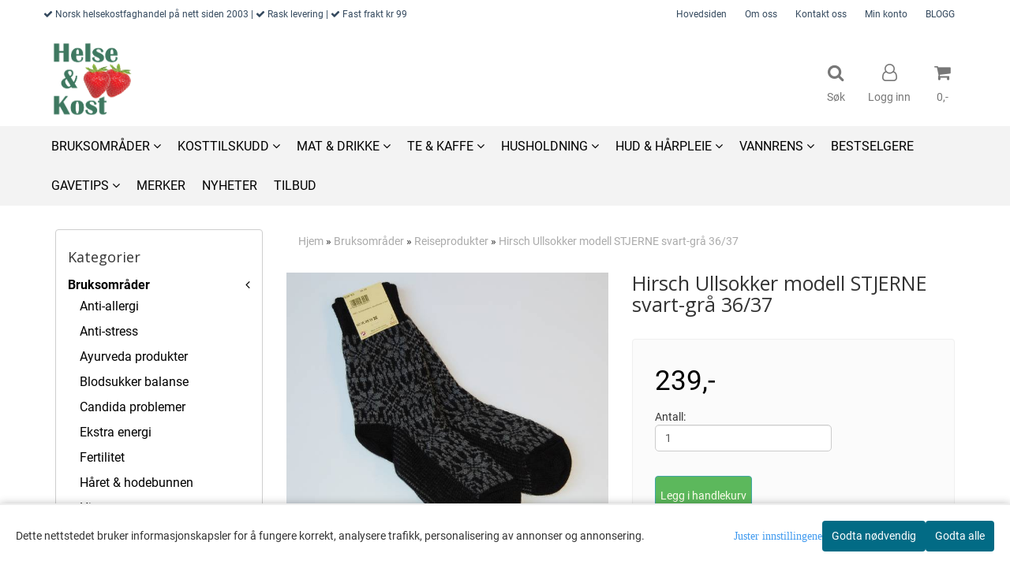

--- FILE ---
content_type: text/html; charset=utf-8
request_url: https://www.helseogkost.no/products/hirsch-ullsokker-modell-stjerne-svart-gra-str-36-37
body_size: 60007
content:
<!DOCTYPE html>
<html lang="no">
<head>
	<meta charset="UTF-8">
	<meta http-equiv="X-UA-Compatible" content="IE=edge">
	     <meta name="viewport" content="width=device-width, initial-scale=1.0, maximum-scale=1.0, user-scalable=no" />
    	<title>Hirsch Natur Ullsokker STJERNE svart-gr&aring; str 36/37 - Helseogkost.no</title>

  	
  	
  	<script type="text/javascript">var currentPage = 'product.php';</script>

	   	<meta name="google-site-verification" content="google1dd6d8b9cb554fe2.html">




<link rel="canonical" href="https://www.helseogkost.no/products/hirsch-ullsokker-modell-stjerne-svart-gra-str-36-37">
                
<meta name="description" content="Gode og varme sokker av 100% &oslash;kologisk lammeull, myke og behagelige, m&oslash;nsterstrikket &aring;ttebladsrose i fargene svart og gr&aring;.">


            <meta name="csrf-token" content="4_8vJi0JPI0mC9oEgWBVgOc8jEvrf5RL7mjFasi9Sc" />
    

<base href="//www.helseogkost.no">


<link type="text/css" rel="stylesheet" href="global.css.php?version=a1768827904&amp;host=helseogkostno_mystore_no" />
<link type="text/css" rel="stylesheet" href="/css/ck4.css" />


<script>
	var params = {
        load_fancybox:'1',
        is_checkout:'0',
        defaultLang: 'no',
        langCode: ''
    };
</script>



            <script type="text/javascript" src="https://helseogkostno-i01.acendycdn.com/production/assets/localization/781592fc906423adb1885cb926ae54d23f6254a2-nb-NO.js?v=4.2026.01.23.01"></script>
    

<script type="text/javascript" src="global.js.php?version=1762427343&amp;v2&amp;host=helseogkostno_mystore_no"></script>

<script>var show_q_in_stock = false;</script><script type="text/javascript" src="/js/stockgroups.js?v=13"></script>
	
	<script>
            var baseprice = "191.2";
            var symbol_left = "";
            var symbol_right = ",-";
            var dont_show_decimals = "1";
            decimal_point = ",";
            var thousands_point = ".";
            var decimal_places = "2";
            var has_stock = new Array();
            var price_list = new Array();
            var stock_date_available_list = new Array();
            var stock_list = new Array();
            var stock_purchase = new Array();
            var allow_purchase = new Array();
            var disabled_attributes = new Array();

            var product_price = "239";
            var skip_combination = false;
            allow_purchase['0'] = 1;attributes_images = new Array(); stock_list[0] = "1";var selected_list = new Array();var has_attributes = false;var selected_dropdown = "";var empty_dropdown = "";var template_empty = '';var template_got = '';var in_stock = 0;verify_attributes();</script><script type="text/javascript">
            if (typeof gtag === 'undefined' || typeof dataLayer === 'undefined') {
                window.dataLayer = window.dataLayer || [];
                function gtag(){dataLayer.push(arguments);}
            }

            $(function(){
                $('#add2cart #add_to_cart, #add2cart button[type=submit]').click(function(e){
                    gtag('event', 'add_to_cart', {"currency":"NOK","value":239,"items":[{"item_id":"1669","item_name":"Hirsch Ullsokker modell STJERNE svart-gr\u00e5 36\/37"}]});
                });

                gtag('event', 'view_item', {"currency":"NOK","value":239,"items":[{"item_id":"1669","item_name":"Hirsch Ullsokker modell STJERNE svart-gr\u00e5 36\/37"}]});
            });
            </script><script type="text/javascript">
		var js_error_must_choose_attribute = 'Du må velge %s før du kan fortsette';
		var js_error_product_not_in_stock = 'Produktvarianter er ikke tilgjengelig på lager';
	</script>

	<link rel="shortcut icon" type="image/x-icon" href="/users/helseogkostno_mystore_no/logo/favicon3.ico">



	



	            <script async src="https://www.googletagmanager.com/gtag/js?id="></script>
                <script async src="https://www.googletagmanager.com/gtag/js?id="></script>
    
<script>
    let anonip = 'false';

    
        window.dataLayer = window.dataLayer || [];
        function gtag(){dataLayer.push(arguments);}
    

    gtag('js', new Date());

            gtag('consent', 'default', {
            'ad_storage': 'denied',
            'analytics_storage': 'denied',
            'ad_user_data': 'denied',
            'ad_personalization': 'denied',
            'wait_for_update' : 500
        });
    </script>

            <script>
            gtag('config', '', {
                anonymize_ip: anonip === 'true' ? true : false,
            });
        </script>
                <script>
            gtag('config', '', {
                anonymize_ip: anonip === 'true' ? true : false,
                
            });
        </script>
    <script type="text/javascript">
    
        
        
    
</script>

	
			<!-- Facebook Pixel Code -->
		<script>
		!function(f,b,e,v,n,t,s){if(f.fbq)return;n=f.fbq=function(){n.callMethod?n.callMethod.apply(n,arguments):n.queue.push(arguments)};if(!f._fbq)f._fbq=n;n.push=n;n.loaded=!0;n.version='2.0';n.queue=[];t=b.createElement(e);t.async=!0;t.src=v;s=b.getElementsByTagName(e)[0];s.parentNode.insertBefore(t,s)}(window,document,'script','//connect.facebook.net/en_US/fbevents.js');
		// Insert Your Facebook Pixel ID below.
		

		                            fbq('consent', 'revoke');
            				fbq('init', '564839767914162');
        fbq('track', 'PageView');

					fbq('track', 'ViewContent', {
				content_type: 'product',
				content_ids: ['1669']
			});
				</script>
		<!-- End Facebook Pixel Code -->
	


    
                    <script>
        var _CrallConfig = {
            features:{
                recommendations:{
                    usePreload:true,
                                    },
                                reviews:{}
            },
            pk:12652
        };

        function renderNativeMystoreProducts(elm, products, callback) {
            console.log("Reccomendations hook triggered");
            var products = products.products;

            if (products.length > 0){
                $.post('/product_box.php?action=crall', { action: 'crall', data: JSON.stringify(products) }, function(resp){
                    var $products_html = $('<div class="products-injected products-list row">' + resp + '</div>');
                    var cssClasses = 'col-6 col-md-4 col-lg-4 col-xl-2 plr5';

                    if (typeof customCrallClasses == 'function') {
                        cssClasses = customCrallClasses();
                    }

                    $products_html.find('.product-box').wrap('<div class="'+ cssClasses +'"></div>');

                    $(elm).html($products_html);
                    $('.products-injected .lazyloaded').lazyload();

                    if (typeof crallProductsHook === 'function'){
                        crallProductsHook('loaded', elm, callback, products);
                    }
                });
            }
        }

        function renderNativeMystoreSarch(elm, data, callback) {
            console.log("REACT Native search");
            if (data.products.length > 0){
                $.post('/product_box.php?action=crall', { action: 'crall', data: JSON.stringify(data.products) }, function(resp){
                    var $products_html = $('<div class="col-md-12"><div class="products-injected products-list row">' + resp + '</div></div>');
                    var cssClasses = 'col-6 col-md-4 col-lg-4 col-xl-2 plr5';

                    if (typeof customSeachCrallClasses == 'function') {
                        cssClasses = customSeachCrallClasses();
                    }

                    $products_html.find('.product-box').wrap('<div class="'+ cssClasses +'"></div>');

                    $('.crall-search-filter-right > .crall-search-product-result').html($products_html);
                    $('.products-injected .lazyloaded').lazyload();

                    if (typeof crallSearchProductsHook === 'function'){
                        crallSearchProductsHook('loaded', elm, callback, data.products);
                    }
                });
            }

        }
        </script>

        <script type="text/javascript">(function(){
                var cc=document.createElement('script');cc.type='text/javascript';cc.async=true;cc.src='https://cdn.crall.io/w/widgets.js?v=4';var s=document.getElementsByTagName('script')[0];s.parentNode.insertBefore(cc, s);})();
        </script>
        
    <script type="text/javascript">var __crallEmail='';var __crall_id=12652; (function(){
            var cc=document.createElement('script');cc.type='text/javascript';cc.async=true;cc.src='https://cdn.crall.io/t/client.js?v=4';var s=document.getElementsByTagName('script')[0];s.parentNode.insertBefore(cc, s);})();
    </script>
    




    <div id="consent-parent-container">
        <link type="text/css" rel="stylesheet" href="/css/modules/consent.css" />
        
    <script>
        const COOKIE_NAME = 'mystoreAnalytics';
        const consentState = {
            'consent_analytics_select': false,
            'consent_marketing_select': false,
            'consent_user_data_select': false,
            'consent_ad_personalization_select': false
        };

        
            window.dataLayer = window.dataLayer || [];
            function gtag(){dataLayer.push(arguments);}
        
        gtag('js', new Date());
        const extractConsent = (data) => {

            if (!data) return null;

            let consentData = data.toString();
            let GAConsents = {
                ad_storage: null,
                analytics_storage: null,
                ad_user_data: null,
                ad_personalization: null,
            };

            if (consentData.length === 3) {
                GAConsents['analytics_storage'] = consentData[1] === '1' ? 'granted' : 'denied';
                GAConsents['ad_storage'] = consentData[2] === '1' ? 'granted' : 'denied';
                GAConsents['ad_user_data'] = consentData[2] === '1' ? 'granted' : 'denied';
                GAConsents['ad_personalization'] = consentData[2] === '1' ? 'granted' : 'denied';

                return GAConsents;
            }

            if (consentData.length === 5) {
                GAConsents['analytics_storage'] = consentData[1] === '1' ? 'granted' : 'denied';
                GAConsents['ad_storage'] = consentData[2] === '1' ? 'granted' : 'denied';
                GAConsents['ad_user_data'] = consentData[3] === '1' ? 'granted' : 'denied';
                GAConsents['ad_personalization'] = consentData[4] === '1' ? 'granted' : 'denied';

                return GAConsents;
            }
            return null;
        }

        const setGAConsents = (consents) => {
            if (consents) {
                gtag('consent', 'update', {
                    'ad_storage': consents['ad_storage'],
                    'analytics_storage': consents['analytics_storage'],
                    'ad_user_data': consents['ad_user_data'],
                    'ad_personalization': consents['ad_personalization'],
                });

                // TCC-3243
                gtag('set', 'url_passthrough', true);
            }
        }
        let consents = extractConsent();

                const setConsentCookie = (cookieName, data, ttl = '1') => {
            let date = new Date();
            date.setDate(date.getDate() + ttl);
            date = date.toUTCString();
            let url = window.location.host;
            const defaultVersion = "1.1.0";
            let version = 110;
            version = version.toString().split('');
            let versionString = '';

            version.forEach((numb, index) => {
                if (index == version.length - 1) {
                    versionString += numb;
                } else {
                    versionString += (numb + '.');
                }
            })

            version = versionString.length == defaultVersion.length ? versionString : defaultVersion;
            data.unshift(version);
            const secure = location.protocol === 'https:' ? 'secure' : '';
            let cookie = cookieName + '=' + data + ';expires=' + date + ';version=' + version + ";SameSite=lax;domain=" + url + ';path=/;' + secure;

            document.cookie = cookie;

            // GAConsents hardcoded index positions. 2 = analytics 3 = marketing
            let analyticsState = data[2] == '1' ? 'granted' : 'denied'
            let adState = data[3] == '1' ? 'granted' : 'denied'
            let adUserData = data[4] == '1' ? 'granted' : 'denied'
            let adPersonalization = data[5] == '1' ? 'granted' : 'denied'

            if (typeof fbq !== 'undefined' && fbq) {
                fbq('consent', adState === 'granted' ? 'grant' : 'revoke');
            }


            let GAConsents = {
                ad_storage: adState,
                analytics_storage: analyticsState,
                ad_user_data: adUserData,
                ad_personalization: adPersonalization,
            };

            // TCC-3244
            if (!adState) {
                gtag('set', 'ads_data_redaction', true);
            }

            setGAConsents(GAConsents);
            let requestData = data.join();
            fetch('ajax.php?action=ajax&ajaxfunc=set_mystoreanalytics_cookie&mystore_data=' + requestData + '&cookie_expires=' + ttl);
        }

        const cookieTrackers = (mode, dataArr = null) => {
            let ttl = "";
            let data = [];

            switch (mode) {
                case 'all':
                    data = ['1', '1', '1', '1', '1'];
                    ttl = 90;
                    setConsentCookie(COOKIE_NAME, data, ttl ? ttl : 1);
                    break;
                case 'necessary':
                    data = ['1', '0', '0', '0', '0'];
                    ttl = 90;
                    setConsentCookie(COOKIE_NAME, data, ttl ? ttl : 1);
                    break;
                case 'custom':
                    if (dataArr) {
                        ttl = 90;
                        setConsentCookie(COOKIE_NAME, dataArr, ttl ? ttl : 1);
                    }
                    break;
            }
        }

        const consentClicked = (consentLabel, consentValue) => {
            gtag('event', 'engagement', {
                'event_label': 'Cookie_consent_' + consentLabel,
                'event_category': 'click',
                'value': consentValue,
                'non_interaction': true,
            });

            // Update local consent state
            if (consentValue) {
                consentState[consentLabel] = true;
            } else {
                consentState[consentLabel] = false;
            }

            checkChangedState();
        };

        const checkChangedState = () => {
            let isChanged = false;
            Object.keys(consentState).map(key => {
                if (consentState[key]) {
                    isChanged = true;
                }
            })

            let saveButton = document.getElementById("consent_modal_save_changes_button");

            if (isChanged) {
                saveButton.innerHTML = 'Lagre innstillinger';
            } else {
                saveButton.innerHTML = 'Avslå alle';
            }

        }

    $(function() {
        // Dont hide the modal if we are on privacy page
                                    $('.consent_container').show();
                    
        $('.consent_acceptall').click(function() { // Accept all cookies
            $('.consent_container').hide();
            $('.consent_small_container').hide();
            let cookieTTL = 90;
            cookieTrackers('all');
            consentClicked('accept_all', 1);
        });

        $('.consent_allow_all').click(function() {
            $('body').css('overflow', 'initial');
            $('.consent_modal').hide();
            $('.consent_container').hide();
            $('.consent_small_container').hide();
            $('.consent_modal_switch :input').not('.consent_no_select').prop('checked', true);
            cookieTrackers('all');
            consentClicked('allow_all', 1);
        });

        $('.consent_needed_only').click(function() {
            $('.consent_modal').hide();
            $('.consent_container').hide();
            $('.consent_small_container').hide();
            cookieTrackers('necessary');
            $('.consent_modal_switch :input').not('.consent_no_select').prop('checked',false);
            consentClicked('allow_needed_only', 1);
        });

        $('#consent_analytics_select').click(function() {
            let value = $('#consent_analytics_select').is(':checked') ? 1 : 0;
            consentClicked('analytics_slider_clicked', value);
        });

        $('#consent_marketing_select').click(function() {
            let value = $('#consent_marketing_select').is(':checked') ? 1 : 0;
            consentClicked('marketing_slider_clicked', value);
        });

        $('#consent_user_data_select').click(function() {
            let value = $('#consent_user_data_select').is(':checked') ? 1 : 0;
            consentClicked('consent_user_data_select', value);
        });

        $('#consent_ad_personalization_select').click(function() {
            let value = $('#consent_ad_personalization_select').is(':checked') ? 1 : 0;
            consentClicked('consent_ad_personalization_select', value);
        });

        $('.consent_button_readmore').click(function(e) {
            e.preventDefault();
            $('.consent_container').hide();
            $('.consent_small_container').hide();
            $('body').css('overflow', 'hidden');
            $('.consent_modal').css('display', 'flex');

        });

        $('.consent_button_save').click(function(e){
            // Loop through all switches, add checked and unchecked into array, set cookie
            $('body').css('overflow', 'initial');

            let switches = $('.consent_modal_switch :input');
            let switchState = [];
            if (switches.length > 0) {
                Object.keys(switches).map(key => {
                    if (key.length === 1) {                 // Filtering out all other keys like "length" etc
                        if (switches[key].checked) {
                        switchState.push('1');
                        } else {
                            switchState.push('0');
                        }
                    }
                });
            }
            cookieTrackers('custom', switchState);
            $('.consent_modal').hide();
            $('.consent_container').hide();
            $('.consent_small_container').hide();
        });

            $('.consent_needed_only').click(function() {
                $('.consent_modal').hide();
                $('.consent_container').hide();
                $('.consent_small_container').hide();
                cookieTrackers('necessary');
                $('.consent_modal_switch :input').not('.consent_no_select').prop('checked', false);
                consentClicked('allow_needed_only', 1);
            });

            $('#consent_analytics_select').click(function() {
                let value = $('#consent_analytics_select').is(':checked') ? 1 : 0;
                consentClicked('analytics_slider_clicked', value);
            });

            $('#consent_marketing_select').click(function() {
                let value = $('#consent_marketing_select').is(':checked') ? 1 : 0;
                consentClicked('marketing_slider_clicked', value);
            });

            $('#consent_user_data_select').click(function() {
                let value = $('#consent_user_data_select').is(':checked') ? 1 : 0;
                consentClicked('consent_user_data_select', value);
            });

            $('#consent_ad_personalization_select').click(function() {
                let value = $('#consent_ad_personalization_select').is(':checked') ? 1 : 0;
                consentClicked('consent_ad_personalization_select', value);
            });

            $('.consent_button_readmore').click(function(e) {
                e.preventDefault();
                $('.consent_container').hide();
                $('.consent_small_container').hide();
                $('body').css('overflow', 'hidden');
                $('.consent_modal').css('display', 'flex');

            });

            $('.consent_button_save').click(function(e) {
                // Loop through all switches, add checked and unchecked into array, set cookie
                $('body').css('overflow', 'initial');

                let switches = $('.consent_modal_switch :input');
                let switchState = [];
                let switched = false;
                if (switches.length > 0) {
                    Object.keys(switches).map(key => {
                        if (key.length === 1) { // Filtering out all other keys like "length" etc
                            if (switches[key].checked) {
                                switchState.push('1');
                            } else {
                                switchState.push('0');
                            }
                        }
                    });
                    switched = true;
                }
                cookieTrackers('custom', switchState);
                if (switched) {
                    $('.consent_modal').hide();
                    $('.consent_container').hide();
                    $('.consent_small_container').hide();
                }
            });

            $('.consent_small_exit').click(function() {
                $('.consent_small_container').hide();
            });
        });
    </script>

            
                    <div class="col-sm-12 consent_container">
                <div class='consent_content'>
                    <div class='consent_left'>
                        <div class='consent_mobile_disclaimer'>
                            <span>Dette nettstedet bruker informasjonskapsler for å fungere korrekt, analysere trafikk, personalisering av annonser og annonsering.</span>
                                                    </div>
                    </div>
                    <div class="consent_right_container">
                        <div class="consent_right">
                            <div class="consent_button_container">
                                <button class="consent_button consent_button_limited_width consent_needed_only">
                                                                                Godta nødvendig
                                                                    </button>
                            </div>
                            <div class='consent_button_container'>
                                <button class='consent_acceptall consent_button consent_button_limited_width consent_button_accept'>
                                    Godta alle
                                </button>
                            </div>
                                                    </div>
                        <div class="consent_readmore_text consent_button_readmore">
                            <span>Juster innstillingene</span>
                        </div>
                    </div>
                </div>
            </div>
            
    
    <script>
    </script>
<div class="consent_modal_action_container">
    <button class="consent_modal_action_button">
        Tilpass dine informasjonskapsler
        <img src="/images/arrow-right-fal-white.png" alt="" aria-hidden="true">
    </button>
</div>

<div class="consent_modal">
    <div class="consent_modal_content">
        <div class="consent_modal_header">
            <div class="consent_modal_title">
                <span>Om informasjonskapsler på dette nettstedet</span>
                <svg class="w-6 h-6" xmlns="http://www.w3.org/2000/svg" viewBox="0 0 512 512">
                    <path d="M182.8 28.4l-74 39.5C89.1 78.4 73.2 94.9 63.4 115L26.7 190.6c-9.8 20.1-13 42.9-9.1 64.9l14.5 82.8c3.9 22.1 14.6 42.3 30.7 57.9l60.3 58.4c16.1 15.6 36.6 25.6 58.7 28.7l83 11.7c22.1 3.1 44.6-.9 64.4-11.4l74-39.5c19.7-10.5 35.6-27 45.4-47.2l36.7-75.5c9.8-20.1 13-42.9 9.1-64.9c-.9-5.3-5.3-9.3-10.6-10.1c-51.5-8.2-92.8-47.1-104.5-97.4c-1.8-7.6-8-13.4-15.7-14.6c-54.6-8.7-97.7-52-106.2-106.8c-.8-5.4-4.9-9.8-10.3-10.6c-22.1-3.1-44.6 .9-64.4 11.4zm34.9 37.5c19 54.5 63.9 96.7 120 111.9c17.7 50.9 58.1 91.1 109.1 108.7c-1 4.8-2.5 9.5-4.7 13.9L405.4 376c-5.4 11-14.1 20.1-24.8 25.8l-74 39.5c-10.8 5.7-23 7.9-35.1 6.2l-83-11.7c-12-1.7-23.3-7.2-32-15.7l-29.7 30.7 29.7-30.7L96.2 361.7c-8.8-8.5-14.7-19.6-16.8-31.7L64.9 247.2c-2.1-12.1-.4-24.6 5-35.6L106.6 136c5.4-11 14.1-20.1 24.8-25.8l74-39.5c3.9-2.1 8.1-3.7 12.4-4.9zM192 192a32 32 0 1 0 -64 0 32 32 0 1 0 64 0zm0 192a32 32 0 1 0 0-64 32 32 0 1 0 0 64zM320 256a32 32 0 1 0 -64 0 32 32 0 1 0 64 0zm32 128a32 32 0 1 0 0-64 32 32 0 1 0 0 64z"/>
                </svg>
            </div>
        </div>
        <div class="consent_modal_body">
            <div class="consent_modal_info_container">
                <div class="consent_modal_description">
                                            <div class="consent_modal_disclaimer">
                            Dette nettstedet bruker informasjonskapsler for å fungere korrekt, analysere trafikk, personalisering av annonser og annonsering.
                        </div>
                                        Informasjonskapsler som brukes på nettstedet, er kategorisert, og nedenfor kan du lese om hver kategori og tillate eller avslå noen eller alle av dem. Når kategorier som tidligere er tillatt, deaktiveres, vil alle informasjonskapsler som er tilordnet denne kategorien, bli fjernet fra nettleseren din. I tillegg kan du se en liste over informasjonskapsler som er tilordnet hver kategori, og detaljert informasjon i vår Personvernerklæring.
                </div>
                <div class="consent_modal_read_more">
                    <a href="/pages/privacy">Les mer om informasjonskapsler</a>
                </div>
                <div class="consent_modal_read_more">
                    <a href="https://business.safety.google/privacy/">Googles retningslinjer for personvern</a>
                </div>
            </div>
            <div class="consent_modal_button_row">
                <button class="consent_button consent_button_save consent_button_limited_width" id="consent_modal_save_changes_button">
                                            Godta nødvendig
                                    </button>
                <button class="consent_button consent_allow_all">Godta alle</button>
            </div>
            <div class="consent_modal_switch_parent">
                
<div class="consent_modal_switch_container">
    <span>Nødvendig</span>
    <label class='consent_modal_switch'>
        <input id="" class='consent_no_select' type='checkbox' disabled checked/>
        <span class='slider consent_necessary_opacity'></span>
    </label>
</div>
                
<div class="consent_modal_switch_container">
    <span>Analyse</span>
    <label class='consent_modal_switch'>
        <input id="consent_analytics_select" class='' type='checkbox'  />
        <span class='slider '></span>
    </label>
</div>
                
<div class="consent_modal_switch_container">
    <span>Markedsføring</span>
    <label class='consent_modal_switch'>
        <input id="consent_marketing_select" class='' type='checkbox'  />
        <span class='slider '></span>
    </label>
</div>
                
<div class="consent_modal_switch_container">
    <span>Målrettet</span>
    <label class='consent_modal_switch'>
        <input id="consent_user_data_select" class='' type='checkbox'  />
        <span class='slider '></span>
    </label>
</div>
                
<div class="consent_modal_switch_container">
    <span>Egendefinert</span>
    <label class='consent_modal_switch'>
        <input id="consent_ad_personalization_select" class='' type='checkbox'  />
        <span class='slider '></span>
    </label>
</div>
            </div>
            <button class="consent_confirm_button consent_button_save">Bekreft valg</button>
                    </div>
    </div>
</div>

    </div>
    <script>
        window.addEventListener('load', function () {
            let el = document.getElementById('consent-parent-container');
            document.querySelectorAll('.page-wrapper')[0].append(el);
        })
    </script>


	



<meta name="facebook-domain-verification" content="up49tbxldkp5r3hcoakbiifvm15os7" />



<script src= "https://assets.mailmojo.no/sdk.js" data-token="RLuQ1l8yasrZwZFVT2Fzq9fge6N5QS" async></script>
<script async="true" type="text/javascript" src="https://s.kk-resources.com/leadtag.js" ></script>





	
	
	
	
	


    <script defer src="templates/global/mystore/emojis.js?v=6"></script>




    <script type="text/javascript">
                if (typeof $ !== 'undefined' && typeof $.ajaxSetup === 'function') {
            $.ajaxSetup({
                headers: {
                    'X-CSRF-TOKEN': $('meta[name="csrf-token"]').attr('content')
                }
            });
        }

                    </script>

	<!--EXTAX TEMPFIX START-->
    	<!--EXTAX TEMPFIX END-->

  	
    
    <link rel="stylesheet" href="/templates/europa/css/stylesheet_default_extended.css" /> <!-- Stylesheet default extended -->
  	<script type="text/javascript">
  	      var product = {
        categories: {
                                                0: '175',                                    1: '319'                                    },
        quantity: 3,
        customer_group: "",
        stock_group_id: "",
        price: '239.-',
        retail_price_ex: "",
        retail_price_inc: "",
        tags: {
                                                },
        manufacturer: "Hirsch Natur ullsokker",
        isPackage: false,
        tax_rate: "25"
      }
  	    var customer_group = "";
     var sidebar_cart_total_clean = "0";
  	</script>


                  <link rel="stylesheet" href="users/helseogkostno_mystore_no/templates/custom_stylesheet.css?v=1769140991">
    
	  <!-- Template settings style -->
      <link href="https://fonts.googleapis.com/css?family=Roboto:300,300i,400,400i,700,700i" rel="stylesheet">
    <style>
      body {
        font-family: 'Roboto', sans-serif !important;
      }
    </style>
  
  <!-- Font settings for headings -->
        <link href='https://fonts.googleapis.com/css?family=Open+Sans:400,300,400italic,700,700italic' rel='stylesheet' type='text/css'>
    <style>
      h1, h2, h3, h4, h5, h6, .h1, .h2, .h3, .h4, .h5, .h6 { 
        font-family: 'Open Sans', sans-serif !important; 
      }
      </style>

     	  <style type="text/css">
      body.mys-adminbar #mys-abw #mys-apw {
        left: 0;
      }
      body.open-drawer-cart #mys-abw #mys-apw {
        left: -17px;
      }
      .highlight
      {
          font-weight: 700;
      }

    .sidebar .ls-categories h3, .sidebar .ls-categories > .blocky a {
      border-bottom: 1px solid #e5e5e5;
      border-color: ;
      display: block;
      padding-bottom: 4px;
      padding-top: 10px;
      color: #1d1d1d;
      font-weight: normal;
    }
    .sidebar .ls-categories h3 { color:; }
    .sidebar .ls-categories > .blocky a { color:;}
    .sidebar .ls-categories .level_one .show_dropdown { padding: 0;}
    .sidebar .ls-categories .level_one .show_dropdown h4 a {
      
    }
    .sidebar .ls-categories .dropcontent { padding: 0 0 0 30px;}
    .sidebar .ls-categories > .blocky { overflow: hidden;}
    .sidebar .ls-categories > .blocky a {
      text-transform: capitalize;
    }
    .sidebar .ls-categories h4 {
      /* margin: 0; */
    }
    .sidebar .ls-categories > .blocky a:hover {
      color: ;
      border-color: ;
    }
    .ls-shoppingcart .button_cart_widget, .ls-shoppingcart div.fleft {
      border-color: ;
    }
    .ls-shoppingcart .top-list { margin-bottom: 20px;}
    .ls-shoppingcart .top-list > div { border-bottom: 1px solid #e5e5e5; padding: 10px 0;}
    .ls-shoppingcart div a { color: #000;}
    .ls-shoppingcart .top-list > div {
      color: ;
    }
    .ls-shoppingcart .top-list a {
      color: ;
    }
        .ls-shoppingcart .top-list a:hover {
      color: ;
    }
    .ls-shoppingcart .button_cart_widget, .ls-shoppingcart div.fleft {
      border-color: ;
    }
    .ls-shoppingcart .button_cart_widget:hover, .ls-shoppingcart div.fleft:hover {
      border-color: ;
    }
    .ls-shoppingcart .button_cart_widget a, .ls-shoppingcart div.fleft a {
      color: 
    }
    .ls-shoppingcart .button_cart_widget:hover a, .ls-shoppingcart div.fleft:hover a {
      color: ;
    }
    .ls-shoppingcart .total_amount {
      color: ;
      font-size: ;
    }
    
        
        ul.menu_dropdown > li {
        position: relative;
    }

    ul.menu_dropdown ul {
        min-width: 180px;
        max-width: none;
        width: auto;
         box-shadow: 0px 8px 16px 0px rgba(0,0,0,0.2);
         padding: 0; 
    }
    ul.menu_dropdown ul .container {
        width: auto;
        padding-top: 10px;
        padding-bottom: 10px;
    }
    ul.menu_dropdown ul .row {
        margin: 0;
    }
    ul.menu_dropdown ul .dropcontent {
        width: 100%;
        padding: 0 0px;
    }
    ul.menu_dropdown ul .dropcontent span {
        white-space: nowrap;
    }
    ul.menu_dropdown ul .dropcontent a {
        display: block;
    }
    
    @media (max-width: 1200px){
      #search-down-wrapper .right_part .search_result > li {
        /*width: 100%;*/
      }
    }
    /* AJAX SEARCH  END */
        	body .page-wrapper {
          background-color: #fff;
        }
    
          /* Logo size */
    .logo a img { max-height: 120px; }
  
    /* Mobile Menu */
    body #menuDrawer {
      background: #ffffff;
      z-index:100;
    }
    body .mobile-menu .openclose {
      background: rgba(0,0,0,0);
      color: #34495e;
    }
    body div .mobile-menu a, #menuDrawer .mobile-menu-head h3 {
      border-color: #e7e7e7;
      color: #337ab7;
    }
    .open-drawer-menu h2 {
      color: #34495e;
      /* background: #ecf0f1; */
      padding: 4px 0;
    }
    /* Docked header */
          @media (min-width: 992px){
        .header_full_wrapper {
          position: fixed;
        }
        .front-image {
          padding-top: 170px;
          padding-top: 210px; /* DEPENDING ON HEIGHT OF LOGO, WE HAVE MAX-HEIGHT DEFINED */
        }
      }
      @media all and (max-width: 991px){
        .front-image{
          padding-top: 0px;
        }
      }

        
        /* Top links line */
    .header { background-color: ; }
    .header a:link,
    .header a:visited{ color: ; }
    
    #slogans-top span { color: ; }

    .header a:hover,
    .header a:active,
    .header a:focus { color: ; } 
  
    .main_menu,
    .wrapper.visible-xs.centered.mobile-logo { background-color: #ffffff; }

    /* Megamenu dropdown opacity */
    .blocky.hasChild:hover .level_one { opacity: 0.98;  }

    /* Megamenu colors*/
    .megamenu { background-color: #f3f3f3; 
    border-top: 1px solid #f3f3f3; } 
    ul.menu_dropdown ul { background-color:       #e7e7e7
    ;  
    }
	ul.menu_dropdown > li.blocky > a { border-right: 1px solid #ffffff; }  	ul.menu_dropdown > li.blocky > a { border-right: 1px solid #f3f3f3; }
      /* Level 1 */
      ul.menu_dropdown > li > a > span { color: #000000; }
      ul.menu_dropdown > li:hover > a > span { background: #e7e7e7 !important;}
      ul.menu_dropdown > li:hover > a > span { color: #000000;  }
      ul.menu_dropdown > li > a > span:hover { color: #000000; }
      .cart-mini-icon:hover, .icons-float > .js-search-icon:hover, li.icons-float.js-search-icon:hover { color: #000000; }
      .cart-mini-icon, .icons-float > .js-search-icon, li.icons-float.js-search-icon { color: #000000; }
      ul.menu_dropdown > li { background-color: #ffffff; }
      ul.menu_dropdown > li:hover,
      ul.menu_dropdown > li:active,
      ul.menu_dropdown > li:focus { background-color: #e7e7e7; }
  
      /* Level 2 */  
      ul.level_two a  { color: #000000; }
      .dropcontent h4 a, .dropcontent_block h4, .dropcontent_block h5, .dropcontent_block h5 a, .dropdown_head_cat, 
      .dropdown_sub_head_cat
       {  color: #000000; }
      
      .dropcontent h4 a:hover, .dropcontent_block h5 a:hover, .dropcontent_block .dropdown_head_cat:hover, ul.level_two a:hover
       {  color: #000000; }
    
    
    .dropcontent h4 a:hover,
      .dropcontent h4 a:active,
      .dropcontent h4 a:focus { color: #000000; }
      
      /* Level 3 */
      .dropcontent_block > p > a, ul.level_three a { color: #000000; }
      .dropcontent_block > p > a:hover, .dropcontent_block a:hover,
      .dropcontent_block > p > a:active, .dropcontent_block a:active,
      .dropcontent_block > p > a:focus, .dropcontent_block a:focus,
    .dropcontent_block > p > a:hover span,
    ul.level_three a:hover,
    ul.level_three a:active { color: #000000; }

    /* Product boxes colors */
      
      /* Product box border */     
      .products_list li.product-box { border-color: rgba(0,0,0,0); background-color: #ffffff; }
	
      /* Prices */
        /* Normal */
        .product .product-meta .price { color: #333333; }

        /* Before */
        .product .price s,  .crall-price .crall-old-price,
      	#add2cart .products_price_old.price-old { color: #989898; }

        /* Special */
        .product .price .special,
    	.search_result-page .crall-search-filter-right .crall-product-item .crall-price,
    	.crall-price .crall-old-price ~ .crall-price,
        #cart-page .producttotal > s ~ span { color: #eb0000 !important; }
        

      /* Special badge */
      .product .special_tag, body .crall-banner > div { 
        background-color: #eb0000 !important;
        color: #ffffff !important;
      }

       /* News badge */
      .product .news_tag {
        background-color: #929ba6 !important;
        color: #ffffff;
      }  
      
      /* Product title */
      .product a.title, .product .product-meta .title, .crall-product-name .search_result-page .crall-search-filter-righ { color: #363241; word-wrap: break-word; padding: 0;}
      .product a.title:hover, .product .product-meta .title:hover, .crall-product-name .search_result-page .crall-search-filter-righ:hover { color: #363241 !important; }
    
    /* Attributs */
    .attribute_info_container {
      background:  !important;
      opacity: 0.5 !important;
    }
    .attribute_info_container .attribute_info_header, .attribute_info_container .attribute_info_content {
      color:  !important;
      background: transparent !important;
      font-size:  !important;
    }
    
		  
		
    /* Footer colors */
    #footer { background-color: #d4dede; }

    #footer  { color: #34495e; }
    #footer h3 { color: #34495e; }
    #footer a:link, 
    #footer a:visited { color: #34495e; }
    #footer a:hover,
    #footer a:active,
    #footer a:focus { color: #232323; }
    

    h1 {
      color: #333333 !important;
    }
   	    	h1.title,
    	.container > h3.clerkheader {
          font-size: 1.8em;
        }
      	.product-buy-header > h1  {
          font-size: 1.8em;
        }
   	    
    h3.clerkheader {
      font-weight: 100;
      text-transform: none;
      text-align:center;
      
    }
    
    /* General color settings */
    /*Top Menu*/

      .flex-container .topmenu-buttons {
          color: #777777;
      }
    .flex-container .topmenu-buttons:hover {
          color: #3c3c3c;
      }
      .flex-container .topmenu-buttons i, #mobile_header div > a i {
          border-color: #777777 !important;
          color: #777777 !important;
      }
          .flex-container .topmenu-buttons:hover i, #mobile_header div > a i {
          border-color: #3c3c3c !important;
      }
      div .header {
          background: #ffffff !important;
      }
      div .header #slogans-top {
          color: #34495e !important;
      }
      div .header li a {
          color: #34495e !important;
      }
      div .header li a:hover {
          color: #232323 !important;
      }
    
          /* Buttons */
      .button .button,
      #add2cart .product-page .button, 
      .main_menu .checkout-cart .btn,
      .btn-default-1, 
      #cartDrawer .cart_button a, .crall-product-item .crall-buy,
      #scroll_to_thumbnails { 
        background-color: #5cb85c; 
        color: #ffffee; 
        border: 1px solid #41a6a6; 
      }
      
      .button .button:hover, 
      .button .button:active, 
      .button .button:focus, 
      .main_menu .checkout-cart .btn:hover,
      .main_menu .checkout-cart .btn:active,
      #add2cart .product-page .button:hover,
      #add2cart .product-page .button:active,
      #add2cart .product-page .button:focus,
      .btn-default-1:hover,
      .btn-default-1:active,
      .btn-default-1:focus, 
      #cartDrawer .cart_button a:hover,
      #cartDrawer .cart_button a:active,
      #cartDrawer .cart_button a:focus,
      .main_menu .checkout-cart .btn:focus,
    .crall-product-item .crall-buy:hover,
    .crall-product-item .crall-buy:active,
    .crall-product-item .crall-buy:focus,
    #scroll_to_thumbnails:hover,
    #scroll_to_thumbnails:active,
    #scroll_to_thumbnails:focus { 
        background-color: #5cb85c; 
        color: #ffffff; 
        border-color: #1c5c5c
      }
        
    /* Cart Buttons Colors*/
    /* Success Button */
    #cart-wrapper #cart-page .pay-button input, .mobheader .btn-purchase {
      color: #ffffff;
      background-color: #5cb85c;
      border-color: #5cb85c;
    }
    #cart-wrapper #cart-page .pay-button input:hover, .mobheader .btn-purchase:hover {
      color: #ffffff;
      background-color: #5cb85c;
      border-color: #5cb85c;
    }
    
    /* Checkout Button */
    #cart-wrapper #cart-page .company-button input {
      color: #ffffff;
      background-color: #5cb85c;
      border-color: #5cb85c;
    }
    #cart-wrapper #cart-page .company-button input:hover {
      color: #ffffff;
      background-color: #5cb85c;
      border-color: #5cb85c;
    }
    
    /* Fonts */
      /* Megamenu font-size */
      ul.menu_dropdown > li > a { font-size: 16px; }
      .dropcontent_block, .dropdown_head_cat, ul.level_two a { font-size: 16px; }
      .dropcontent_block > p, .dropdown_sub_head_cat, ul.level_three a { font-size: 14px;  }
      ul.menu_dropdown > li > a { text-transform: uppercase; }

      /* Product title */
      .product a.title, .clerk-list-item .name a { font-size: 18px; }
      .product a.title, .clerk-list-item .name a  { text-transform: none; }
      
      /* Headers */
      h1.title, body .clerkplaceholder  h3.clerkheader { text-transform: uppercase; }
       h1.title, .clerkplaceholder  h3.clerkheader { 
        font-weight: bold;
        text-align:center !important;
      }

    /* Transition */
    .button .button, 
    .main_menu .checkout-cart .btn,
    #page-footer input[type="submit"],
    ul.menu_dropdown ul.level_one,
    ul.menu_dropdown > li {
      -webkit-transition: all 300ms;
      -moz-transition: all 300ms;
      -o-transition: all 300ms;
      transition: all 300ms;
    }

    /* Banner boxes 1/4 */
    #banner_one_four_one_header { 
      top: 60px; 
      font-size: 24px;
      color: #333333;
      letter-spacing: 0.15em;
      /*background-color: rgba(0,0,0,0.7); */
      /*padding-top: 5px !important;
      padding-bottom: 5px !important;*/
    }
    #banner_one_four_two_header { 
      top: 60px; 
      font-size: 24px;
      color: #333333;
      letter-spacing: 0.15em;
      /*background-color: rgba(0,0,0,0.7);*/
      /*padding-top: 5px !important;
      padding-bottom: 5px !important;*/
    }
    #banner_one_four_three_header { 
      top: 60px; 
      font-size: 24px;
      color: #333333;
      letter-spacing: 0.15em;
      /*background-color: rgba(0,0,0,0.7); */
      /*padding-top: 5px !important;
      padding-bottom: 5px !important;      */
    }
    #banner_one_four_four_header { 
      top: 60px; 
      font-size: 24px;
      color: #333333;
      letter-spacing: 0.15em;
      /*background-color: rgba(0,0,0,0.7);*/
      /*padding-top: 5px !important;
      padding-bottom: 5px !important;*/
    }
    /*
    #banner_one_four_one_text { 
      top: 100px; 
      font-size: 16px;
      color: #333333;
    }
    #banner_one_four_two_text { 
      top: 100px; 
      font-size: 16px;
      color: #333333;
    }
    #banner_one_four_three_text { 
      top: 100px;
      font-size: 16px;
      color: #333333; 
    }
    #banner_one_four_four_text { 
      top: 100px; 
      font-size: 16px;
      color: #333333;
    }
    */
    /* SETTINGS FOR BANNER B */
    #banner_two_one_background {
      width: 100%;
      position: absolute;
      top: ; 
      background-color: ; 
      padding-left:  !important;
      padding-right:  !important;
      /* JUST A RESPONSIVE TEST TO CENTER HEADER TEXTS */
      top: 40%;
    }
    #banner_two_one_header {
      /* top: ; */
      font-size: ;
      color: ;
      letter-spacing: ;
      /*background-color: ; 
      padding-top:  !important;
      padding-bottom:  !important;
      */
    }
    #banner_two_one_text { 
      /* top: ; */
      font-size: ;
      color: ;
    }

    #banner_two_two_background {
      width: 100%;
      position: absolute;
      top: ; 
      background-color: ; 
      padding-left:  !important;
      padding-right:  !important;
    }
    #banner_two_two_header {
      /*top: ; */
      font-size: ;
      color: ;
      letter-spacing: ;
      /*background-color: ;
      padding-top:  !important;
      padding-bottom:  !important;
      */
    }
    #banner_two_two_text { 
      /*top: ; */
      font-size: ;
      color: ;
    }
    /*
    #banner_one_four_one_header,
    #banner_one_four_one_text { padding: 0 10px 0 10px; }
    #banner_one_four_two_header,
    #banner_one_four_two_text { padding: 0 10px 0 10px; }
    #banner_one_four_three_header,
    #banner_one_four_three_text { padding: 0 10px 0 10px; }
    #banner_one_four_four_header,
    #banner_one_four_four_text { padding: 0 10px 0 10px; }

    #banner_two_one_header,
    #banner_two_one_text { padding: 0  0 ; }

    #banner_two_two_header,
    #banner_two_two_text { padding: 0  0 ; }
  */
    /* Settings for positioning of F1-F4 banners */
    #banner_one_four_one_background {
      position: absolute;
      left: 50%;
      top: 50%;
      -webkit-transform: translate(-50%, -50%);
      transform: translate(-50%, -50%);
    }
    #banner_one_four_two_background {
      position: absolute;
      left: 50%;
      top: 0;
      -webkit-transform: translate(-50%, 0%);
      transform: translate(-50%, 0%); 
    }
    #banner_one_four_three_background {
      position: absolute;
      right: 0%;
      top: 50%;
      -webkit-transform: translate(0%, -50%);
      transform: translate(0%, -50%); 
    }
    #banner_one_four_four_background {
      position: absolute;
      left: 0%;
      top: 100%;
      -webkit-transform: translate(-0%, -100%);
      transform: translate(-0%, -100%); 
    }
    #banner_one_four_one_header, #banner_one_four_one_text,
    #banner_one_four_two_header, #banner_one_four_two_text,
    #banner_one_four_three_header, #banner_one_four_three_text,
    #banner_one_four_four_header, #banner_one_four_four_text,
    .banner_one_four_header {
      position: static;
      margin: 0;
      background-color: #fff !important;
      color: #000;
    }
    .banner_image {
      /* could have a adv setting for banner_image border 
      border: 1px solid #d7d7d7;
      */
    }
    
    /* Index Main slider */
    /* #index_main_slider { height: 500px; } */
    #swiper-slide-1,
    #swiper-slide-2,
    #swiper-slide-3,
    #swiper-slide-4,
    #swiper-slide-5,
    .parallax-bg {
    -webkit-background-size: cover;
    background-size: cover;
    background-position: cover;
}
    
    #swiper-slide-1 { text-align: ; }
    #swiper-slide-2 { text-align: ; }
    #swiper-slide-3 { text-align: ; }

    /*#swiper-slide-1-text-wrapper { margin-top: ;}
    #swiper-slide-2-text-wrapper { margin-top: ;}
    #swiper-slide-3-text-wrapper { margin-top: ;}*/

    /******************************************************************************************************/
    /******************************** start temp styling for banners **************************************/

    /* Temp styling and placement for Banner A text*/
    #index_main_slider .slide-content {
    position: absolute;
    max-width: 100%;
    color: #fff;
    font-size: 3em;
    text-align: center;
    background: #000;
    padding: 20px;
    /* positioning */
    left: 50%;
    top: ;
    -webkit-transform: translate(-50%, -50%);
    transform: translate(-50%, -50%);
    }
    /* End Temp styling and placement for Banner A text*/
    
    /* Temp styling and placement for Banner B text*/
    /* End Temp styling and placement for Banner B text*/

    /* Temp styling and placement for Banner C text*/
    /* End Temp styling and placement for Banner C text*/

    /* Temp styling and placement for Banner D text*/
    /* End Temp styling and placement for Banner D text*/
    /********************************** end temp styling for banners **************************************/
    /******************************************************************************************************/
    #swiper-slide-1 .title {
      font-size: ;
      color: ;
      background-color: ;
      letter-spacing: ;
      font-weight: ;
    }
    #swiper-slide-2 .title { 
      font-size: ;
      color: ;
      background-color: ;
      letter-spacing: ;
      font-weight: ;
    }
    #swiper-slide-3 .title { 
      font-size: ;
      color: ;
      background-color: ;
      letter-spacing: ;
      font-weight: ;
    }
    #swiper-slide-4 .title { 
      font-size: ;
      color: ;
      background-color: ;
      letter-spacing: ;
      font-weight: ;
    }
    #swiper-slide-5 .title { 
      font-size: ;
      color: ;
      background-color: ;
      letter-spacing: ;
      font-weight: ;
    }
    #swiper-slide-1 .text {
      font-size: ;
      color: ;
      background-color: ;
    }
    #swiper-slide-2 .text {
      font-size: ;
      color: ;
      background-color: ;
    }
    #swiper-slide-3 .text {
      font-size: ;
      color: ;
      background-color: ;
    }
    #swiper-slide-4 .text {
      font-size: ;
      color: ;
      background-color: ;
    }
   	#swiper-slide-5 .text {
      font-size: ;
      color: ;
      background-color: ;
    }
    
    .products_list a {
      color: #337ab7;
    }
    .products_list a:hover {
      color: #3c4247;
    }
    .product_quantity > a {
		display: inline-block;
        padding: 5px;
        background: #fff;
        min-width: 30px;
        text-align: center;
        border: 1px solid #c7c7c7;
        border-radius: 3px;
    }

              body #mobile_header {
        background-color: #ecf0f1;
      }
              .open-drawer-menu h2 {
       /* color: ; */
      }
                         
          div .mobile-menu a {
        border-color: #e3c3de;
      }
              .menu_dropdown .tax-switcher a {
        color: #e3c3de;
        background-color: #ffffff; 
      }
                  .menu_dropdown .tax-switcher a.active {
        color: #56ed0b;
        background-color: #ffffff; 
      }
    
          div.popup_wrapper .singular_product .left_part h4,
      div.popup_wrapper #newitemsp .clerkplaceholder .clerkheader,
      div.popup_wrapper .cart-product-wrapper .cart-product-boxes .upper-content a {
        color: #000000;
      }
            div.popup_wrapper .right_part a {
      border: 1px solid #000000;
      color: ;
    }
        
        
    /* Old checkout update */
            
    /* Custom Tag Style Settings */
    .custom_tag {
      position: absolute;
      top: 0;
      : 0; 
      z-index: 1;
      padding: 8px;
      background: ;
      color: ;
    }
    
    /* SN footer icons color*/
    #sub-menu .footer_social_icon {
      color: #3b5998 !important;
    }
    #sub-menu .footer_social_icon:hover {
      color: #3b5998 !important;
    }
    
    /* CartButton Color options */
  #cart-page .pay-button > input {
          background: #000000;
        
          color: #ffffff;
        
          border-color: #000000;
     
  }
  
  #cart-page .pay-button > input:hover {
          background: #000000;
        
          color: #ffffff;
        
          border-color: #000000;
     
  }

  #cart-page .company-button > input {
          background: #000000;
        
          color: #ffffff;
        
          border-color: #ffffff;
     
  }
  
  #cart-page .company-button > input:hover {
          background: #000000;
        
          color: #ffffff;
        
          border-color: #ffffff;
     
  }
      
  /* Text Info Wrapper */
  .info-text__banner {
    background-color: #000000;
    padding: 8px;
    text-align: center;
  }
  
  .info-text__banner h4, .info-text__banner i {
    display: inline-block;
    color: #ffffff;
  }
  
  .info-text__banner i {
    font-size: 24px;
  } 
  
  .info-text__banner  p {
    color: #ffffff;
    max-width: 640px;
    margin: auto;
  }
  
  </style>





        <style>
      	/* Her kan du endre CSS innstillinger i malen */

          
    </style>
  	
  	    
    	<script type="text/javascript">
    //<![CDATA[
    window.lipscoreInit = function() {
        lipscore.init({
        	apiKey: "390f3a6025360a9e5dbc2cb3"
        });
    };
    (function() {
        var scr = document.createElement('script'); scr.async = 1;
      	scr.src = "//static.lipscore.com/assets/no/lipscore-v1.js";
        document.getElementsByTagName('head')[0].appendChild(scr);
    })();
    //]]>
  	</script>
  


    <script>

      	</script>

</head>



<body class="not-index product-page menu2-active product1-active cat-319">

	    <!-- Insert Your Facebook Pixel ID below. -->
    <noscript><img height="1" width="1" style="display:none" src="https://www.facebook.com/tr?id=564839767914162&amp;ev=PageView&amp;noscript=1"/></noscript>


<!-- TESTME -->


	
<div class="crall-cart" style="display:none">
                </div>


	<div class="crall-page" style="display: none;">
		<div class="type">product</div>
		<div class="id">1669</div>
	</div>






    <script type="text/javascript">
                if (typeof $ !== 'undefined' && typeof $.ajaxSetup === 'function') {
            $.ajaxSetup({
                headers: {
                    'X-CSRF-TOKEN': $('meta[name="csrf-token"]').attr('content')
                }
            });
        }
                    </script>


  	
	

	

	<div id="menuDrawer" class="menu-drawer drawer" style="padding:0;">
		<div class="mobile-menu-head">
          <h3 class="pl0 text-center mt20 mb20">Meny<a href="javascript:void(0)" style="color: #000;" class="close_drawer"><i class="fa fa-times" style="padding: 2px 10px 5px 7px;position:absolute;left:13px;font-size: 24px;cursor:pointer;"></i></a></h3>
      </div>
      <!-- currencies Mobile Start -->
           <!-- currencies Mobile END -->
        <ul class="mobile-menu no-list pl0">
            
                                                        <li class="has-child active openedMenu"><a href="https://www.helseogkost.no/categories/bruksomraader" data-target="m-menu-2">Bruksområder</a><span class="openclose"></span>
                                                <div class="dropmenu-small m-menu-2">
                                                <ul class="sub_menu">
                            <li><a class="dropdown_head_cat toplevel" href="https://www.helseogkost.no/categories/bruksomraader">Se alle produkter</a></li>
                            
                                                        <li ><a href="https://www.helseogkost.no/categories/anti-allergi" data-target="m-menu-2">Anti-allergi</a></li>
                                                                <li ><a href="https://www.helseogkost.no/categories/anti-stress" data-target="m-menu-2">Anti-stress</a></li>
                                                                <li ><a href="https://www.helseogkost.no/categories/ayurveda-produkter" data-target="m-menu-2">Ayurveda produkter</a></li>
                                                                <li ><a href="https://www.helseogkost.no/categories/blodsukker-balanse" data-target="m-menu-2">Blodsukker balanse</a></li>
                                                                <li ><a href="https://www.helseogkost.no/categories/candida-problemer" data-target="m-menu-2">Candida problemer</a></li>
                                                                <li ><a href="https://www.helseogkost.no/categories/ekstra-energi" data-target="m-menu-2">Ekstra energi</a></li>
                                                                <li ><a href="https://www.helseogkost.no/categories/fertilitet" data-target="m-menu-2">Fertilitet</a></li>
                                                                <li ><a href="https://www.helseogkost.no/categories/haaret-og-hodebunnen" data-target="m-menu-2">Håret & hodebunnen</a></li>
                                                                <li ><a href="https://www.helseogkost.no/categories/hjernen" data-target="m-menu-2">Hjernen</a></li>
                                                                <li ><a href="https://www.helseogkost.no/categories/hjertetogblodet" data-target="m-menu-2">Hjertet & blodet</a></li>
                                                                <li ><a href="https://www.helseogkost.no/categories/huden" data-target="m-menu-2">Huden</a></li>
                                                                <li ><a href="https://www.helseogkost.no/categories/immunforsvaret" data-target="m-menu-2">Immunforsvaret</a></li>
                                                                <li ><a href="https://www.helseogkost.no/categories/kolesterol-kontroll" data-target="m-menu-2">Kolesterol kontroll</a></li>
                                                                <li ><a href="https://www.helseogkost.no/categories/leddeneogmusklene" data-target="m-menu-2">Leddene & musklene</a></li>
                                                                <li ><a href="https://www.helseogkost.no/categories/leverenoggallen" data-target="m-menu-2">Leveren & gallen</a></li>
                                                                <li ><a href="https://www.helseogkost.no/categories/luftveiene" data-target="m-menu-2">Luftveiene</a></li>
                                                                <li ><a href="https://www.helseogkost.no/categories/magenogtarmene" data-target="m-menu-2">Magen & tarmene</a></li>
                                                                <li ><a href="https://www.helseogkost.no/categories/neglene" data-target="m-menu-2">Neglene</a></li>
                                                                <li ><a href="https://www.helseogkost.no/categories/nervesystemet" data-target="m-menu-2">Nervesystemet</a></li>
                                                                <li ><a href="https://www.helseogkost.no/categories/nesen" data-target="m-menu-2">Nesen</a></li>
                                                                <li ><a href="https://www.helseogkost.no/categories/oerene" data-target="m-menu-2">Ørene</a></li>
                                                                <li ><a href="https://www.helseogkost.no/categories/oeynene" data-target="m-menu-2">Øynene</a></li>
                                                                <li class="has-subchild "><a href="https://www.helseogkost.no/categories/produkter-for-barn" data-target="m-menu-2">Produkter for barn</a><span class="openclose"></span>
                                                <ul class="sub_menu">
                            <li><a class="dropdown_head_cat toplevel" href="https://www.helseogkost.no/categories/produkter-for-barn">Se alle produkter</a></li>
                            
                                                        <li ><a href="https://www.helseogkost.no/categories/fettsyrer-til-barn" data-target="m-menu-2">Fettsyrer til barn</a></li>
                                                                <li ><a href="https://www.helseogkost.no/categories/haarprodukter-til-barn" data-target="m-menu-2">Hårprodukter til barn</a></li>
                                                                <li ><a href="https://www.helseogkost.no/categories/hudprodukter-til-barn" data-target="m-menu-2">Hudprodukter til barn</a></li>
                                                                <li ><a href="https://www.helseogkost.no/categories/kosttilskudd-til-barn" data-target="m-menu-2">Kosttilskudd til barn</a></li>
                                                                <li ><a href="https://www.helseogkost.no/categories/probiotika-til-barn" data-target="m-menu-2">Probiotika til barn</a></li>
                                                                <li ><a href="https://www.helseogkost.no/categories/tannpleie-for-barn" data-target="m-menu-2">Tannpleie for barn</a></li>
                                                                <li ><a href="https://www.helseogkost.no/categories/utstyr-til-barn" data-target="m-menu-2">Utstyr til barn</a></li>
                                    	
                        </ul>
                                            </li>
                                                                <li ><a href="https://www.helseogkost.no/categories/produkter-for-dyr" data-target="m-menu-2">Produkter for dyr</a></li>
                                                                <li class="has-subchild "><a href="https://www.helseogkost.no/categories/produkter-for-kvinner" data-target="m-menu-2">Produkter for kvinner</a><span class="openclose"></span>
                                                <ul class="sub_menu">
                            <li><a class="dropdown_head_cat toplevel" href="https://www.helseogkost.no/categories/produkter-for-kvinner">Se alle produkter</a></li>
                            
                                                        <li ><a href="https://www.helseogkost.no/categories/gravideogammende" data-target="m-menu-2">Gravide & ammende</a></li>
                                                                <li ><a href="https://www.helseogkost.no/categories/kvinnehygiene" data-target="m-menu-2">Kvinnehygiene</a></li>
                                                                <li ><a href="https://www.helseogkost.no/categories/overgangsalder" data-target="m-menu-2">Overgangsalder</a></li>
                                                                <li ><a href="https://www.helseogkost.no/categories/pms" data-target="m-menu-2">PMS</a></li>
                                                                <li ><a href="https://www.helseogkost.no/categories/probiotika-til-kvinner" data-target="m-menu-2">Probiotika til kvinner</a></li>
                                    	
                        </ul>
                                            </li>
                                                                <li class="has-subchild "><a href="https://www.helseogkost.no/categories/produkter-for-menn" data-target="m-menu-2">Produkter for menn</a><span class="openclose"></span>
                                                <ul class="sub_menu">
                            <li><a class="dropdown_head_cat toplevel" href="https://www.helseogkost.no/categories/produkter-for-menn">Se alle produkter</a></li>
                            
                                                        <li ><a href="https://www.helseogkost.no/categories/haarprodukter-til-menn" data-target="m-menu-2">Hårprodukter til menn</a></li>
                                                                <li ><a href="https://www.helseogkost.no/categories/hudprodukter-til-menn" data-target="m-menu-2">Hudprodukter til menn</a></li>
                                                                <li ><a href="https://www.helseogkost.no/categories/kosttilskudd-til-menn" data-target="m-menu-2">Kosttilskudd til menn</a></li>
                                                                <li ><a href="https://www.helseogkost.no/categories/skjeggpleie-produkter" data-target="m-menu-2">Skjeggpleie produkter</a></li>
                                    	
                        </ul>
                                            </li>
                                                                <li class="active openedMenu"><a href="https://www.helseogkost.no/categories/reiseprodukter" data-target="m-menu-2">Reiseprodukter</a></li>
                                                                <li ><a href="https://www.helseogkost.no/categories/seksuell-lystogevne" data-target="m-menu-2">Seksuell lyst & evne</a></li>
                                                                <li ><a href="https://www.helseogkost.no/categories/skjelettet" data-target="m-menu-2">Skjelettet</a></li>
                                                                <li ><a href="https://www.helseogkost.no/categories/soevnproblemer" data-target="m-menu-2">Søvnproblemer</a></li>
                                                                <li ><a href="https://www.helseogkost.no/categories/tennene" data-target="m-menu-2">Tennene</a></li>
                                                                <li ><a href="https://www.helseogkost.no/categories/urinveiene" data-target="m-menu-2">Urinveiene</a></li>
                                                                <li ><a href="https://www.helseogkost.no/categories/utrensing" data-target="m-menu-2">Utrensing</a></li>
                                                                <li ><a href="https://www.helseogkost.no/categories/vektkontroll" data-target="m-menu-2">Vektkontroll</a></li>
                                    	
                        </ul>
                                                    </div>
                                            </li>
                                                                <li class="has-child "><a href="https://www.helseogkost.no/categories/kosttilskudd" data-target="m-menu-2">Kosttilskudd</a><span class="openclose"></span>
                                                <div class="dropmenu-small m-menu-2">
                                                <ul class="sub_menu">
                            <li><a class="dropdown_head_cat toplevel" href="https://www.helseogkost.no/categories/kosttilskudd">Se alle produkter</a></li>
                            
                                                        <li ><a href="https://www.helseogkost.no/categories/algerogtang" data-target="m-menu-2">Alger & tang</a></li>
                                                                <li ><a href="https://www.helseogkost.no/categories/aminosyrer" data-target="m-menu-2">Aminosyrer</a></li>
                                                                <li ><a href="https://www.helseogkost.no/categories/antioksidanter" data-target="m-menu-2">Antioksidanter</a></li>
                                                                <li ><a href="https://www.helseogkost.no/categories/baseprodukter" data-target="m-menu-2">Baseprodukter</a></li>
                                                                <li ><a href="https://www.helseogkost.no/categories/detoxprodukter" data-target="m-menu-2">Detox produkter</a></li>
                                                                <li ><a href="https://www.helseogkost.no/categories/enzymerogco-enzymer" data-target="m-menu-2">Enzymer & co-enzymer</a></li>
                                                                <li ><a href="https://www.helseogkost.no/categories/essenser" data-target="m-menu-2">Essenser</a></li>
                                                                <li ><a href="https://www.helseogkost.no/categories/fermentert" data-target="m-menu-2">Fermentert</a></li>
                                                                <li ><a href="https://www.helseogkost.no/categories/fettsyrer" data-target="m-menu-2">Fettsyrer</a></li>
                                                                <li ><a href="https://www.helseogkost.no/categories/fiskeprodukter" data-target="m-menu-2">Fiskeprodukter</a></li>
                                                                <li class="has-subchild "><a href="https://www.helseogkost.no/categories/mineraler" data-target="m-menu-2">Mineraler</a><span class="openclose"></span>
                                                <ul class="sub_menu">
                            <li><a class="dropdown_head_cat toplevel" href="https://www.helseogkost.no/categories/mineraler">Se alle produkter</a></li>
                            
                                                        <li ><a href="https://www.helseogkost.no/categories/alle-mineraler" data-target="m-menu-2">ALLE mineraler</a></li>
                                                                <li ><a href="https://www.helseogkost.no/categories/jern-produkter" data-target="m-menu-2">Jern produkter</a></li>
                                                                <li ><a href="https://www.helseogkost.no/categories/jod-produkter" data-target="m-menu-2">Jod produkter</a></li>
                                                                <li ><a href="https://www.helseogkost.no/categories/kalium-produkter" data-target="m-menu-2">Kalium produkter</a></li>
                                                                <li ><a href="https://www.helseogkost.no/categories/kalsium-produkter" data-target="m-menu-2">Kalsium produkter</a></li>
                                                                <li ><a href="https://www.helseogkost.no/categories/kobber-produkter" data-target="m-menu-2">Kobber produkter</a></li>
                                                                <li ><a href="https://www.helseogkost.no/categories/krom-produkter" data-target="m-menu-2">Krom produkter</a></li>
                                                                <li ><a href="https://www.helseogkost.no/categories/magnesium-produkter" data-target="m-menu-2">Magnesium produkter</a></li>
                                                                <li ><a href="https://www.helseogkost.no/categories/mangan-produkter" data-target="m-menu-2">Mangan produkter</a></li>
                                                                <li ><a href="https://www.helseogkost.no/categories/msm-produkter" data-target="m-menu-2">MSM produkter</a></li>
                                                                <li ><a href="https://www.helseogkost.no/categories/selen-produkter" data-target="m-menu-2">Selen produkter</a></li>
                                                                <li ><a href="https://www.helseogkost.no/categories/silisium-produkter" data-target="m-menu-2">Silisium produkter</a></li>
                                                                <li ><a href="https://www.helseogkost.no/categories/sink-produkter" data-target="m-menu-2">Sink produkter</a></li>
                                    	
                        </ul>
                                            </li>
                                                                <li ><a href="https://www.helseogkost.no/categories/multivitaminerogmultimineraler" data-target="m-menu-2">Multivitaminer & multimineraler</a></li>
                                                                <li ><a href="https://www.helseogkost.no/categories/probiotikaogprebiotika" data-target="m-menu-2">Probiotika & prebiotika</a></li>
                                                                <li ><a href="https://www.helseogkost.no/categories/protein-tilskudd" data-target="m-menu-2">Protein tilskudd</a></li>
                                                                <li ><a href="https://www.helseogkost.no/categories/sopp-produkter" data-target="m-menu-2">Sopp produkter</a></li>
                                                                <li ><a href="https://www.helseogkost.no/categories/supermat" data-target="m-menu-2">Supermat</a></li>
                                                                <li class="has-subchild "><a href="https://www.helseogkost.no/categories/vitaminer" data-target="m-menu-2">Vitaminer</a><span class="openclose"></span>
                                                <ul class="sub_menu">
                            <li><a class="dropdown_head_cat toplevel" href="https://www.helseogkost.no/categories/vitaminer">Se alle produkter</a></li>
                            
                                                        <li ><a href="https://www.helseogkost.no/categories/alle-vitaminer" data-target="m-menu-2">ALLE vitaminer</a></li>
                                                                <li ><a href="https://www.helseogkost.no/categories/betakaroten-a-vitamin-produkter" data-target="m-menu-2">Betakaroten A-vitamin produkter</a></li>
                                                                <li ><a href="https://www.helseogkost.no/categories/b-vitamin-produkter" data-target="m-menu-2">B-vitamin produkter</a></li>
                                                                <li ><a href="https://www.helseogkost.no/categories/c-vitamin-produkter" data-target="m-menu-2">C-vitamin produkter</a></li>
                                                                <li ><a href="https://www.helseogkost.no/categories/d-vitamin-produkter" data-target="m-menu-2">D-vitamin produkter</a></li>
                                                                <li ><a href="https://www.helseogkost.no/categories/e-vitamin-produkter" data-target="m-menu-2">E-vitamin produkter</a></li>
                                                                <li ><a href="https://www.helseogkost.no/categories/k-vitamin-produkter" data-target="m-menu-2">K-vitamin produkter</a></li>
                                    	
                        </ul>
                                            </li>
                                    	
                        </ul>
                                                    </div>
                                            </li>
                                                                <li class="has-child "><a href="https://www.helseogkost.no/categories/matogdrikke" data-target="m-menu-2">Mat & drikke</a><span class="openclose"></span>
                                                <div class="dropmenu-small m-menu-2">
                                                <ul class="sub_menu">
                            <li><a class="dropdown_head_cat toplevel" href="https://www.helseogkost.no/categories/matogdrikke">Se alle produkter</a></li>
                            
                                                        <li ><a href="https://www.helseogkost.no/categories/broedmikser-og-kakemikser" data-target="m-menu-2">Brødmikser & kakemikser</a></li>
                                                                <li ><a href="https://www.helseogkost.no/categories/desserter" data-target="m-menu-2">Desserter</a></li>
                                                                <li ><a href="https://www.helseogkost.no/categories/froe-kjerner-noetter" data-target="m-menu-2">Frø + kjerner + nøtter</a></li>
                                                                <li ><a href="https://www.helseogkost.no/categories/frokostprodukter" data-target="m-menu-2">Frokostprodukter</a></li>
                                                                <li ><a href="https://www.helseogkost.no/categories/frukt-og-baer-torkede" data-target="m-menu-2">Frukt & bær tørkede</a></li>
                                                                <li ><a href="https://www.helseogkost.no/categories/godterier" data-target="m-menu-2">Godterier</a></li>
                                                                <li ><a href="https://www.helseogkost.no/categories/hermetikk" data-target="m-menu-2">Hermetikk</a></li>
                                                                <li ><a href="https://www.helseogkost.no/categories/hevemidler" data-target="m-menu-2">Hevemidler</a></li>
                                                                <li ><a href="https://www.helseogkost.no/categories/juicer-raasafter-ekstrakter" data-target="m-menu-2">Juicer + råsafter + ekstrakter</a></li>
                                                                <li ><a href="https://www.helseogkost.no/categories/kakao-produkter" data-target="m-menu-2">Kakao produkter</a></li>
                                                                <li ><a href="https://www.helseogkost.no/categories/kokosprodukter" data-target="m-menu-2">Kokosprodukter</a></li>
                                                                <li ><a href="https://www.helseogkost.no/categories/kostfiber-produkter" data-target="m-menu-2">Kostfiber produkter</a></li>
                                                                <li ><a href="https://www.helseogkost.no/categories/krydder-og-buljong-og-salt" data-target="m-menu-2">Krydder + buljong + salt</a></li>
                                                                <li ><a href="https://www.helseogkost.no/categories/laktosefrie-produkter" data-target="m-menu-2">Laktosefrie produkter</a></li>
                                                                <li ><a href="https://www.helseogkost.no/categories/matoljer-og-eddik" data-target="m-menu-2">Matoljer & eddik</a></li>
                                                                <li ><a href="https://www.helseogkost.no/categories/mel-flak-gryn-glutenfritt" data-target="m-menu-2">Mel + flak + gryn GLUTENFRITT</a></li>
                                                                <li ><a href="https://www.helseogkost.no/categories/mel-flak-gryn-med-gluten" data-target="m-menu-2">Mel + flak + gryn MED gluten</a></li>
                                                                <li ><a href="https://www.helseogkost.no/categories/pasta-glutenfri" data-target="m-menu-2">Pasta GLUTENFRI</a></li>
                                                                <li ><a href="https://www.helseogkost.no/categories/pasta-med-gluten" data-target="m-menu-2">Pasta MED gluten</a></li>
                                                                <li ><a href="https://www.helseogkost.no/categories/ris" data-target="m-menu-2">Ris</a></li>
                                                                <li ><a href="https://www.helseogkost.no/categories/sauser" data-target="m-menu-2">Sauser</a></li>
                                                                <li ><a href="https://www.helseogkost.no/categories/sjokolader-uten-tilsatt-sukker" data-target="m-menu-2">Sjokolader uten tilsatt sukker</a></li>
                                                                <li ><a href="https://www.helseogkost.no/categories/smoerepaalegg" data-target="m-menu-2">Smørepålegg</a></li>
                                                                <li ><a href="https://www.helseogkost.no/categories/snacks" data-target="m-menu-2">Snacks</a></li>
                                                                <li ><a href="https://www.helseogkost.no/categories/soetningsmidler" data-target="m-menu-2">Søtningsmidler</a></li>
                                                                <li ><a href="https://www.helseogkost.no/categories/tyggegummi-uten-tilsatt-sukker" data-target="m-menu-2">Tyggegummi uten tilsatt sukker</a></li>
                                    	
                        </ul>
                                                    </div>
                                            </li>
                                                                <li class="has-child "><a href="https://www.helseogkost.no/categories/teogkaffe" data-target="m-menu-2">Te & kaffe</a><span class="openclose"></span>
                                                <div class="dropmenu-small m-menu-2">
                                                <ul class="sub_menu">
                            <li><a class="dropdown_head_cat toplevel" href="https://www.helseogkost.no/categories/teogkaffe">Se alle produkter</a></li>
                            
                                                        <li ><a href="https://www.helseogkost.no/categories/te-groenn-te" data-target="m-menu-2">Te - grønn te</a></li>
                                                                <li ><a href="https://www.helseogkost.no/categories/te-hvit-te" data-target="m-menu-2">Te - hvit te</a></li>
                                                                <li ><a href="https://www.helseogkost.no/categories/te-krydderte-chai" data-target="m-menu-2">Te - krydderte (chai)</a></li>
                                                                <li ><a href="https://www.helseogkost.no/categories/te-oolong" data-target="m-menu-2">Te - oolong</a></li>
                                                                <li ><a href="https://www.helseogkost.no/categories/te-rooibos" data-target="m-menu-2">Te - rooibos</a></li>
                                                                <li ><a href="https://www.helseogkost.no/categories/te-svart-te" data-target="m-menu-2">Te - svart te</a></li>
                                                                <li ><a href="https://www.helseogkost.no/categories/te-urtete" data-target="m-menu-2">Te - urtete</a></li>
                                                                <li ><a href="https://www.helseogkost.no/categories/kaffe" data-target="m-menu-2">Kaffe</a></li>
                                                                <li ><a href="https://www.helseogkost.no/categories/kornkaffe" data-target="m-menu-2">Kornkaffe</a></li>
                                                                <li ><a href="https://www.helseogkost.no/categories/latte" data-target="m-menu-2">Latte</a></li>
                                                                <li ><a href="https://www.helseogkost.no/categories/yerba-mate" data-target="m-menu-2">Yerba Mate</a></li>
                                    	
                        </ul>
                                                    </div>
                                            </li>
                                                                <li class="has-child "><a href="https://www.helseogkost.no/categories/husholdningen" data-target="m-menu-2">Husholdning</a><span class="openclose"></span>
                                                <div class="dropmenu-small m-menu-2">
                                                <ul class="sub_menu">
                            <li><a class="dropdown_head_cat toplevel" href="https://www.helseogkost.no/categories/husholdningen">Se alle produkter</a></li>
                            
                                                        <li ><a href="https://www.helseogkost.no/categories/bambus-produkter" data-target="m-menu-2">Bambus produkter</a></li>
                                                                <li ><a href="https://www.helseogkost.no/categories/bivoksark" data-target="m-menu-2">Bivoksark</a></li>
                                                                <li ><a href="https://www.helseogkost.no/categories/bivokslys" data-target="m-menu-2">Bivokslys</a></li>
                                                                <li ><a href="https://www.helseogkost.no/categories/boker" data-target="m-menu-2">Bøker</a></li>
                                                                <li ><a href="https://www.helseogkost.no/categories/bomullprodukter" data-target="m-menu-2">Bomull produkter</a></li>
                                                                <li ><a href="https://www.helseogkost.no/categories/drikkeflasker" data-target="m-menu-2">Drikkeflasker</a></li>
                                                                <li ><a href="https://www.helseogkost.no/categories/duftprodukter" data-target="m-menu-2">Duftprodukter</a></li>
                                                                <li ><a href="https://www.helseogkost.no/categories/hamptekstil-produkter" data-target="m-menu-2">Hamptekstil produkter</a></li>
                                                                <li ><a href="https://www.helseogkost.no/categories/handlenett" data-target="m-menu-2">Handlenett</a></li>
                                                                <li ><a href="https://www.helseogkost.no/categories/kjokkenutstyr" data-target="m-menu-2">Kjøkkenutstyr</a></li>
                                                                <li class="has-subchild "><a href="https://www.helseogkost.no/categories/lammeskinn-produkter" data-target="m-menu-2">Lammeskinn produkter</a><span class="openclose"></span>
                                                <ul class="sub_menu">
                            <li><a class="dropdown_head_cat toplevel" href="https://www.helseogkost.no/categories/lammeskinn-produkter">Se alle produkter</a></li>
                            
                                                        <li ><a href="https://www.helseogkost.no/categories/saler" data-target="m-menu-2">Såler</a></li>
                                                                <li ><a href="https://www.helseogkost.no/categories/skinnfeller" data-target="m-menu-2">Skinnfeller</a></li>
                                    	
                        </ul>
                                            </li>
                                                                <li ><a href="https://www.helseogkost.no/categories/loofah-produkter" data-target="m-menu-2">Loofah produkter</a></li>
                                                                <li ><a href="https://www.helseogkost.no/categories/matbokser" data-target="m-menu-2">Matbokser</a></li>
                                                                <li ><a href="https://www.helseogkost.no/categories/matposer-plastfrie" data-target="m-menu-2">Matposer plastfrie</a></li>
                                                                <li ><a href="https://www.helseogkost.no/categories/puter-ergonomiske" data-target="m-menu-2">Puter ergonomiske</a></li>
                                                                <li ><a href="https://www.helseogkost.no/categories/rengjoring" data-target="m-menu-2">Rengjøring</a></li>
                                                                <li ><a href="https://www.helseogkost.no/categories/toeyvask" data-target="m-menu-2">Tøyvask</a></li>
                                                                <li ><a href="https://www.helseogkost.no/categories/ullprodukter" data-target="m-menu-2">Ullprodukter</a></li>
                                                                <li ><a href="https://www.helseogkost.no/categories/varmeflasker" data-target="m-menu-2">Varmeflasker</a></li>
                                    	
                        </ul>
                                                    </div>
                                            </li>
                                                                <li class="has-child "><a href="https://www.helseogkost.no/categories/hudoghaarpleie" data-target="m-menu-2">Hud & hårpleie</a><span class="openclose"></span>
                                                <div class="dropmenu-small m-menu-2">
                                                <ul class="sub_menu">
                            <li><a class="dropdown_head_cat toplevel" href="https://www.helseogkost.no/categories/hudoghaarpleie">Se alle produkter</a></li>
                            
                                                        <li class="has-subchild "><a href="https://www.helseogkost.no/categories/ansiktspleie" data-target="m-menu-2">Ansiktspleie</a><span class="openclose"></span>
                                                <ul class="sub_menu">
                            <li><a class="dropdown_head_cat toplevel" href="https://www.helseogkost.no/categories/ansiktspleie">Se alle produkter</a></li>
                            
                                                        <li ><a href="https://www.helseogkost.no/categories/ansiktskremer" data-target="m-menu-2">Ansiktskremer</a></li>
                                                                <li ><a href="https://www.helseogkost.no/categories/ansiktsmasker" data-target="m-menu-2">Ansiktsmasker</a></li>
                                                                <li ><a href="https://www.helseogkost.no/categories/ansiktsoljer" data-target="m-menu-2">Ansiktsoljer</a></li>
                                                                <li ><a href="https://www.helseogkost.no/categories/ansiktserum" data-target="m-menu-2">Ansiktserum</a></li>
                                                                <li ><a href="https://www.helseogkost.no/categories/leppepleie" data-target="m-menu-2">Leppepleie</a></li>
                                                                <li ><a href="https://www.helseogkost.no/categories/neseoljer-nesespray" data-target="m-menu-2">Neseoljer/nesespray</a></li>
                                                                <li ><a href="https://www.helseogkost.no/categories/renseprodukter" data-target="m-menu-2">Renseprodukter</a></li>
                                                                <li ><a href="https://www.helseogkost.no/categories/skjeggpleie" data-target="m-menu-2">Skjeggpleie</a></li>
                                                                <li ><a href="https://www.helseogkost.no/categories/oerelysogoereolje" data-target="m-menu-2">Ørelys & øreolje</a></li>
                                                                <li ><a href="https://www.helseogkost.no/categories/oyekremer" data-target="m-menu-2">Øyekremer</a></li>
                                    	
                        </ul>
                                            </li>
                                                                <li ><a href="https://www.helseogkost.no/categories/babypleie" data-target="m-menu-2">Babypleie</a></li>
                                                                <li ><a href="https://www.helseogkost.no/categories/badogdusj" data-target="m-menu-2">Bad & dusj</a></li>
                                                                <li ><a href="https://www.helseogkost.no/categories/barbering" data-target="m-menu-2">Barbering</a></li>
                                                                <li ><a href="https://www.helseogkost.no/categories/deodoranter" data-target="m-menu-2">Deodoranter</a></li>
                                                                <li class="has-subchild "><a href="https://www.helseogkost.no/categories/haarpleie" data-target="m-menu-2">Hårpleie</a><span class="openclose"></span>
                                                <ul class="sub_menu">
                            <li><a class="dropdown_head_cat toplevel" href="https://www.helseogkost.no/categories/haarpleie">Se alle produkter</a></li>
                            
                                                        <li ><a href="https://www.helseogkost.no/categories/harborsterogharkammer" data-target="m-menu-2">Hårbørster & hårkammer</a></li>
                                                                <li ><a href="https://www.helseogkost.no/categories/haarsjampoer" data-target="m-menu-2">Hårsjampoer</a></li>
                                                                <li ><a href="https://www.helseogkost.no/categories/haarbalsamer" data-target="m-menu-2">Hårbalsamer</a></li>
                                                                <li ><a href="https://www.helseogkost.no/categories/styling-annen-haarpleie" data-target="m-menu-2">Styling & annen hårpleie</a></li>
                                    	
                        </ul>
                                            </li>
                                                                <li ><a href="https://www.helseogkost.no/categories/insektsmidler" data-target="m-menu-2">Insektsmidler</a></li>
                                                                <li class="has-subchild "><a href="https://www.helseogkost.no/categories/intimhygiene" data-target="m-menu-2">Intimhygiene</a><span class="openclose"></span>
                                                <ul class="sub_menu">
                            <li><a class="dropdown_head_cat toplevel" href="https://www.helseogkost.no/categories/intimhygiene">Se alle produkter</a></li>
                            
                                                        <li ><a href="https://www.helseogkost.no/categories/inkontinensbind" data-target="m-menu-2">Inkontinensbind</a></li>
                                                                <li ><a href="https://www.helseogkost.no/categories/intimservietter" data-target="m-menu-2">Intimservietter</a></li>
                                                                <li ><a href="https://www.helseogkost.no/categories/mamma-produkter" data-target="m-menu-2">Mamma produkter</a></li>
                                                                <li ><a href="https://www.helseogkost.no/categories/tamponger" data-target="m-menu-2">Tamponger</a></li>
                                                                <li ><a href="https://www.helseogkost.no/categories/tissetrakter" data-target="m-menu-2">Tissetrakter</a></li>
                                                                <li ><a href="https://www.helseogkost.no/categories/truseinnlegg" data-target="m-menu-2">Truseinnlegg</a></li>
                                                                <li ><a href="https://www.helseogkost.no/categories/tykke-bind" data-target="m-menu-2">Tykke bind</a></li>
                                                                <li ><a href="https://www.helseogkost.no/categories/tynne-bind" data-target="m-menu-2">Tynne bind</a></li>
                                    	
                        </ul>
                                            </li>
                                                                <li class="has-subchild "><a href="https://www.helseogkost.no/categories/kropppleie" data-target="m-menu-2">Kroppspleie</a><span class="openclose"></span>
                                                <ul class="sub_menu">
                            <li><a class="dropdown_head_cat toplevel" href="https://www.helseogkost.no/categories/kropppleie">Se alle produkter</a></li>
                            
                                                        <li ><a href="https://www.helseogkost.no/categories/bodylotion-og-kremer" data-target="m-menu-2">Bodylotion & hudkremer</a></li>
                                                                <li ><a href="https://www.helseogkost.no/categories/eteriske-oljer" data-target="m-menu-2">Eteriske oljer</a></li>
                                                                <li ><a href="https://www.helseogkost.no/categories/fotpleie" data-target="m-menu-2">Fotpleie</a></li>
                                                                <li ><a href="https://www.helseogkost.no/categories/haandpleie" data-target="m-menu-2">Håndpleie</a></li>
                                                                <li ><a href="https://www.helseogkost.no/categories/hudbalsamer-og-salver" data-target="m-menu-2">Hudbalsamer & salver</a></li>
                                                                <li ><a href="https://www.helseogkost.no/categories/kroppsoljer" data-target="m-menu-2">Kroppsoljer</a></li>
                                                                <li ><a href="https://www.helseogkost.no/categories/massasjeoljerogkremer" data-target="m-menu-2">Massasjeoljer & kremer</a></li>
                                                                <li ><a href="https://www.helseogkost.no/categories/massasjeutstyr" data-target="m-menu-2">Massasjeutstyr</a></li>
                                                                <li ><a href="https://www.helseogkost.no/categories/svangerskapamming" data-target="m-menu-2">Svangerskap & amming</a></li>
                                    	
                        </ul>
                                            </li>
                                                                <li ><a href="https://www.helseogkost.no/categories/saper-faste" data-target="m-menu-2">Såper - faste</a></li>
                                                                <li ><a href="https://www.helseogkost.no/categories/saper-flytende" data-target="m-menu-2">Såper - flytende</a></li>
                                                                <li ><a href="https://www.helseogkost.no/categories/saarpleie" data-target="m-menu-2">Sårpleie</a></li>
                                                                <li class="has-subchild "><a href="https://www.helseogkost.no/categories/sminke" data-target="m-menu-2">Sminke</a><span class="openclose"></span>
                                                <ul class="sub_menu">
                            <li><a class="dropdown_head_cat toplevel" href="https://www.helseogkost.no/categories/sminke">Se alle produkter</a></li>
                            
                                                        <li ><a href="https://www.helseogkost.no/categories/sminke-lepper" data-target="m-menu-2">Sminke lepper</a></li>
                                                                <li ><a href="https://www.helseogkost.no/categories/sminke-oyne" data-target="m-menu-2">Sminke øyne</a></li>
                                                                <li ><a href="https://www.helseogkost.no/categories/sminkefjerning" data-target="m-menu-2">Sminke fjerning</a></li>
                                                                <li ><a href="https://www.helseogkost.no/categories/sminketilbehor" data-target="m-menu-2">Sminketilbehør</a></li>
                                    	
                        </ul>
                                            </li>
                                                                <li ><a href="https://www.helseogkost.no/categories/solpleie" data-target="m-menu-2">Solpleie</a></li>
                                                                <li class="has-subchild "><a href="https://www.helseogkost.no/categories/tannpleie-munnpleie" data-target="m-menu-2">Tannpleie & munnpleie</a><span class="openclose"></span>
                                                <ul class="sub_menu">
                            <li><a class="dropdown_head_cat toplevel" href="https://www.helseogkost.no/categories/tannpleie-munnpleie">Se alle produkter</a></li>
                            
                                                        <li ><a href="https://www.helseogkost.no/categories/alle-munnpleieprodukter" data-target="m-menu-2">Alle munnpleieprodukter</a></li>
                                                                <li ><a href="https://www.helseogkost.no/categories/tannboerster" data-target="m-menu-2">Tannbørster</a></li>
                                                                <li ><a href="https://www.helseogkost.no/categories/tannkremer" data-target="m-menu-2">Tannkremer</a></li>
                                                                <li ><a href="https://www.helseogkost.no/categories/tannpirkere" data-target="m-menu-2">Tannpirkere</a></li>
                                                                <li ><a href="https://www.helseogkost.no/categories/tanntraad" data-target="m-menu-2">Tanntråd</a></li>
                                                                <li ><a href="https://www.helseogkost.no/categories/tyggegummi" data-target="m-menu-2">Tyggegummi</a></li>
                                    	
                        </ul>
                                            </li>
                                    	
                        </ul>
                                                    </div>
                                            </li>
                                                                <li class="has-child "><a href="https://www.helseogkost.no/categories/vannrens" data-target="m-menu-2">Vannrens</a><span class="openclose"></span>
                                                <div class="dropmenu-small m-menu-2">
                                                <ul class="sub_menu">
                            <li><a class="dropdown_head_cat toplevel" href="https://www.helseogkost.no/categories/vannrens">Se alle produkter</a></li>
                            
                                                        <li ><a href="https://www.helseogkost.no/categories/dusjfiltere" data-target="m-menu-2">Dusjfiltere</a></li>
                                                                <li ><a href="https://www.helseogkost.no/categories/kalkfiltere" data-target="m-menu-2">Kalkfiltere</a></li>
                                                                <li ><a href="https://www.helseogkost.no/categories/korall-rensing" data-target="m-menu-2">Korall rensing</a></li>
                                                                <li ><a href="https://www.helseogkost.no/categories/kullfilter-rensing" data-target="m-menu-2">Kullfilter rensing</a></li>
                                                                <li ><a href="https://www.helseogkost.no/categories/keramikk-vannfilter-systemer" data-target="m-menu-2">Keramikk vannfilter systemer</a></li>
                                                                <li ><a href="https://www.helseogkost.no/categories/omvendt-osmose-reverse-osmosis" data-target="m-menu-2">Omvendt osmose - Reverse Osmosis</a></li>
                                                                <li ><a href="https://www.helseogkost.no/categories/vannfilterflasker" data-target="m-menu-2">Vannfilterflasker</a></li>
                                                                <li ><a href="https://www.helseogkost.no/categories/vannfilterkanner" data-target="m-menu-2">Vannfilterkanner</a></li>
                                                                <li ><a href="https://www.helseogkost.no/categories/vannrensere-under-benkmodeller" data-target="m-menu-2">Vannrensere under benk modeller</a></li>
                                                                <li ><a href="https://www.helseogkost.no/categories/vannrensere-bordmodeller" data-target="m-menu-2">Vannrensere bordmodeller</a></li>
                                                                <li ><a href="https://www.helseogkost.no/categories/vannrensere-kranmodeller" data-target="m-menu-2">Vannrensere kranmodeller</a></li>
                                                                <li ><a href="https://www.helseogkost.no/categories/filtere-til-vannfilterflasker" data-target="m-menu-2">Filtere til vannfilterflasker</a></li>
                                                                <li ><a href="https://www.helseogkost.no/categories/filtere-til-vannfilterkanner" data-target="m-menu-2">Filtere til vannfilterkanner</a></li>
                                                                <li ><a href="https://www.helseogkost.no/categories/filtere-til-vannkjolere" data-target="m-menu-2">Filtere til vannkjølere</a></li>
                                                                <li ><a href="https://www.helseogkost.no/categories/filtere-til-vannrensere" data-target="m-menu-2">Filtere til vannrensere</a></li>
                                                                <li ><a href="https://www.helseogkost.no/categories/membraner-til-vannrensere" data-target="m-menu-2">Membraner til vannrensere</a></li>
                                                                <li ><a href="https://www.helseogkost.no/categories/maaleutstyr" data-target="m-menu-2">Måleutstyr</a></li>
                                    	
                        </ul>
                                                    </div>
                                            </li>
                                                                <li ><a href="https://www.helseogkost.no/categories/bestselgere" data-target="m-menu-2">Bestselgere</a></li>
                                                                <li class="has-child "><a href="https://www.helseogkost.no/categories/gavetips" data-target="m-menu-2">Gavetips</a><span class="openclose"></span>
                                                <div class="dropmenu-small m-menu-2">
                                                <ul class="sub_menu">
                            <li><a class="dropdown_head_cat toplevel" href="https://www.helseogkost.no/categories/gavetips">Se alle produkter</a></li>
                            
                                                        <li ><a href="https://www.helseogkost.no/categories/gavetips-under-50-kroner" data-target="m-menu-2">Gavetips under 50 kroner</a></li>
                                                                <li ><a href="https://www.helseogkost.no/categories/gavetips-50-99-kroner" data-target="m-menu-2">Gavetips 50 - 99 kroner</a></li>
                                                                <li ><a href="https://www.helseogkost.no/categories/gavetips-100-199-kroner" data-target="m-menu-2">Gavetips 100 - 199 kroner</a></li>
                                                                <li ><a href="https://www.helseogkost.no/categories/gavetips-200-299-kroner" data-target="m-menu-2">Gavetips 200 - 299 kroner</a></li>
                                                                <li ><a href="https://www.helseogkost.no/categories/gavetips-300-399-kroner" data-target="m-menu-2">Gavetips 300 - 399 kroner</a></li>
                                                                <li ><a href="https://www.helseogkost.no/categories/gavetips-400-499-kroner" data-target="m-menu-2">Gavetips 400 - 499 kroner</a></li>
                                                                <li ><a href="https://www.helseogkost.no/categories/gavetips-500-599-kroner" data-target="m-menu-2">Gavetips 500 - 599 kroner</a></li>
                                                                <li ><a href="https://www.helseogkost.no/categories/gavetips-600-999-kroner" data-target="m-menu-2">Gavetips 600 - 999 kroner</a></li>
                                                                <li ><a href="https://www.helseogkost.no/categories/gavetips-1000-1999-kroner" data-target="m-menu-2">Gavetips 1000 - 1999 kroner</a></li>
                                                                <li ><a href="https://www.helseogkost.no/categories/gavetips-2000-6999-kroner" data-target="m-menu-2">Gavetips 2000 - 6999 kroner</a></li>
                                    	
                        </ul>
                                                    </div>
                                            </li>
                                    	
                          <li class="has-child no-list"><a href="https://www.helseogkost.no/brands" data-target="m-menu-2">Merker</a><span class="openclose"></span>
                                <div class="dropmenu-small m-menu-2">
                  <ul class="sub_menu pl10">
                    <li class="no-list">
                      <a href="https://www.helseogkost.no/brands" data-target="m-menu-2">Se alle</a>
                    </li>
                                                                                                                                                                                                                                                                                                            <li  class="no-list"><a href="https://www.helseogkost.no/manufacturers/aquapro-water-filtration" data-target="m-menu-2">AquaPro Water Filtration</a></li>
                                                                                                                                                                                                                                        <li  class="no-list"><a href="https://www.helseogkost.no/manufacturers/a-vogel" data-target="m-menu-2">A. Vogel</a></li>
                                                                                                                        <li  class="no-list"><a href="https://www.helseogkost.no/manufacturers/aqua-oleum" data-target="m-menu-2">Aqua Oleum</a></li>
                                                                                                                        <li  class="no-list"><a href="https://www.helseogkost.no/manufacturers/avivir-aloe-vera" data-target="m-menu-2">AVIVIR Aloe Vera</a></li>
                                                                                                                                                                                                                                                                                                                                                                                                                                                                                                                                                                                                                                                                                                                                                                                                                                                                                                                                                                                                                                                                                                                                                                                                                                                                                                                                                                                                                                                                                                                                                                                                                                                                                                                                                                                                                                                                                                                                                                                                                                                                                                                                                                                                                                                                                                                                                                                                                                                                                                                                                                                                                                                                                                                                                                                                                                                                                                                                                                                                                                                                                                                                                                                                                                                                                                                                                                                                                                                <li  class="no-list"><a href="https://www.helseogkost.no/manufacturers/avantgarden" data-target="m-menu-2">Avant-Garden</a></li>
                                                                                                                                                                                                                                                                                                                                                                                                                                                                                                                                                                                                                                                                                                                                                                                                                                                                                                                                                                                                                                                                                                                                                                                                                                                                                                                                                                                                                                                                                                                                                                                <li  class="no-list"><a href="https://www.helseogkost.no/manufacturers/arya-laya" data-target="m-menu-2">ARYA LAYA</a></li>
                                                                                                                                                                                                                                                                                                                                                                                                                                                                                                                                                                                                                                                                                                                                                                                                                                                                                                                                                                                                                                                                                                                                                                                                                                                                                                                                                                                                                                                                <li  class="no-list"><a href="https://www.helseogkost.no/manufacturers/askim-frukt-barpresseri" data-target="m-menu-2">Askim Frukt &amp; B&aelig;rpresseri</a></li>
                                                                                                                        <li  class="no-list"><a href="https://www.helseogkost.no/manufacturers/amisa" data-target="m-menu-2">Amisa</a></li>
                                                                                                                                                                                                                                                                                                                                                                                                                                                                                                                                                                                                                                                                                                <li  class="no-list"><a href="https://www.helseogkost.no/manufacturers/biolife" data-target="m-menu-2">Bio-Life</a></li>
                                                                                                                                                                                                                                                                                                <li  class="no-list"><a href="https://www.helseogkost.no/manufacturers/badger-body-care" data-target="m-menu-2">Badger Body Care</a></li>
                                                                                                                        <li  class="no-list"><a href="https://www.helseogkost.no/manufacturers/berthelsen-naturprodukter" data-target="m-menu-2">Berthelsen Naturprodukter</a></li>
                                                                                                                        <li  class="no-list"><a href="https://www.helseogkost.no/manufacturers/biocare" data-target="m-menu-2">BioCare</a></li>
                                                                                                                        <li  class="no-list"><a href="https://www.helseogkost.no/manufacturers/biona" data-target="m-menu-2">Biona</a></li>
                                                                                                                        <li  class="no-list"><a href="https://www.helseogkost.no/manufacturers/biosan" data-target="m-menu-2">Biosan</a></li>
                                                                                                                                                                                                                                                                                                                                                                                                                                                                                                                                                                                                                                                                                                                                                                                                                                                                                                                                                                                                                                                                                                                                                                                                                                                                                                                                                                                                                                                                                                                                                                                                                                                                                                                                                                                                                                                                                                                                                                                                                                                                                                                                                                                                                                                                                                                                        <li  class="no-list"><a href="https://www.helseogkost.no/manufacturers/bach-original-flower-remedies" data-target="m-menu-2">Bach Original Flower Reme..</a></li>
                                                                                                                                                                                                                                                                                                                                                                                                                                                                                                                                                                                                                                                                                                                                                                                                                                                                                                                                        <li  class="no-list"><a href="https://www.helseogkost.no/manufacturers/biosa-norge" data-target="m-menu-2">Nordquist Ferment</a></li>
                                                                                                                                                                                                                                                                                                <li  class="no-list"><a href="https://www.helseogkost.no/manufacturers/bioking" data-target="m-menu-2">BioKing</a></li>
                                                                                                                                                                                <li  class="no-list"><a href="https://www.helseogkost.no/manufacturers/barleycup" data-target="m-menu-2">BarleyCup</a></li>
                                                                                                                                                                                                                                                                                                                                                                                                                                                                                                                                                                                                                                                                                                        <li  class="no-list"><a href="https://www.helseogkost.no/manufacturers/boweevil" data-target="m-menu-2">BoWeevil</a></li>
                                                                                                                                                                                                                                                                                                <li  class="no-list"><a href="https://www.helseogkost.no/manufacturers/bjst" data-target="m-menu-2">Bj&auml;st</a></li>
                                                                                                                                                                                                                                                                                                                                                                                                                                                                                                                                                                                                                                                                                                                                                                                                                                                                                                                                                                                                                                                                                                                                                                                                                                                                                                                                                                                                                                                                <li  class="no-list"><a href="https://www.helseogkost.no/manufacturers/biogan" data-target="m-menu-2">Biogan</a></li>
                                                                                                                                                                                                                                                                                                                                                                                                                <li  class="no-list"><a href="https://www.helseogkost.no/manufacturers/beeskin" data-target="m-menu-2">Beeskin</a></li>
                                                                                                                                                                                                                                                                                                                                                                                                                                                                                                                                                                                                                                                                                                                                                                                                                                                                                                                                                                                                                                                                                                                                                                <li  class="no-list"><a href="https://www.helseogkost.no/manufacturers/clipper-coffee" data-target="m-menu-2">Clipper Coffee</a></li>
                                                                                                                        <li  class="no-list"><a href="https://www.helseogkost.no/manufacturers/clipper-tea" data-target="m-menu-2">Clipper Tea</a></li>
                                                                                                                                                                                                                                                                                                                                                                                                                                                                                                                                                                                                                                                                                                                                                                                                                                                                                                                                                                                                                                                                                                                                                                                                                                                                                                                                                                                                                                                                                                                                                                                                                                                                                                                                                                                                                                                                                                                                                                                                                                                                                                                                                                                                                                                                                                                                                                                                                                                                                                                                                                                                                                                                                                                                                                                                                                                                                                                                                                                                                                                                                                                                                                                                                                                                                                                                                                                                                                                                                                                                                                                                                                                                                                                                                                                                                                                                                                                                                                                                                                                                                                                                                                                                                                                                                                                                                                                                                                                                                                                                                                                                                                                                                                                                                                                                                                                                                                                                                                                                                                                                                                                                                                                                                                                                                                                                                                                                                                                                                                                                                <li  class="no-list"><a href="https://www.helseogkost.no/manufacturers/celestial-seasonings" data-target="m-menu-2">Celestial Seasonings</a></li>
                                                                                                                                                                                                                                                                                                <li  class="no-list"><a href="https://www.helseogkost.no/manufacturers/chillys" data-target="m-menu-2">Chilly&#039;s</a></li>
                                                                                                                                                                                                                                                                                                                                                                                                                                                                                                                                                                                                                                                                                                <li  class="no-list"><a href="https://www.helseogkost.no/manufacturers/dr-niedermaier" data-target="m-menu-2">Dr. Niedermaier</a></li>
                                                                                                                        <li  class="no-list"><a href="https://www.helseogkost.no/manufacturers/dr-bentsen" data-target="m-menu-2">Dr Bentsen</a></li>
                                                                                                                                                                                                                                                                                                                                                                                                                                                                                                                                                                                                                                                                                                                                                                                                                                                                                                                                                                                                                                                                                                                                                                                                                                                                                                                                                                                                                                                                                                                                                                                                                                                                                                                                                                                                                                                                                                                                                                                                                                                                                                                                                                                                                                                                                                                                                                                                                                                                                                                                                                                                                                                                                                                                                                                                                                                                                                                                                                                                                                                                                                                                                                                                                                                                        <li  class="no-list"><a href="https://www.helseogkost.no/manufacturers/dafi" data-target="m-menu-2">DAFI</a></li>
                                                                                                                                                                                                                                                                                                                                                                                                                                                                                                                                                                                                                                                                                                                                                                                                                                                                                                                                                                                                                                                                                                                                                                                                                                                                                                                                                                                                                                                                                                                                                                                                                                                                                                                                                                                                                                                                                                                                                                                                                                                                                                                                                                                                                                                                                                                                                                                                                                                        <li  class="no-list"><a href="https://www.helseogkost.no/manufacturers/dr-antonio-martins" data-target="m-menu-2">Dr. Antonio Martins</a></li>
                                                                                                                                                                                                                                                                                                                                                                                                                                                                                                                                                                                                                                                                                                                                                                                                                                                                                                                                                                                                                                                        <li  class="no-list"><a href="https://www.helseogkost.no/manufacturers/dr-organic" data-target="m-menu-2">Dr. Organic</a></li>
                                                                                                                                                                                                                                                                                                                                                                                                                                                                                                                        <li  class="no-list"><a href="https://www.helseogkost.no/manufacturers/east-park-research" data-target="m-menu-2">East Park Research</a></li>
                                                                                                                                                                                                                                                                                                                                                                                                                                                                                                                                                                                                                                                                                                                                                                                                                                                                                                                                                                                                <li  class="no-list"><a href="https://www.helseogkost.no/manufacturers/ecomil" data-target="m-menu-2">EcoMil</a></li>
                                                                                                                        <li  class="no-list"><a href="https://www.helseogkost.no/manufacturers/ecover" data-target="m-menu-2">Ecover</a></li>
                                                                                                                                                                                                                                                                                                                                                                                                                                                                                                                                                                                                                                                                                                                                                                                                                                                                                                                                                                                                                                                                                                                                                                                                                                                                                                                                                                                                                                                                                                                                                                                                                                                                                                                                                                                                                                                                                                                                                                                                                                                                                                                                                                                                                        <li  class="no-list"><a href="https://www.helseogkost.no/manufacturers/equazen" data-target="m-menu-2">Equazen</a></li>
                                                                                                                                                                                                                                                                                                                                                                                                                                                                                                                                                                                                                                                                                                                                                                                                                                                                                                                                                                                                                                                                                                                                                                                                                                                                                                                                                                                                                                                                <li  class="no-list"><a href="https://www.helseogkost.no/manufacturers/english-tea-shop" data-target="m-menu-2">English Tea Shop</a></li>
                                                                                                                                                                                                                                                                                                                                                                                                                                                                                                                                <li  class="no-list"><a href="https://www.helseogkost.no/manufacturers/eco-water" data-target="m-menu-2">Eco Water</a></li>
                                                                                                                                                                                                                                        <li  class="no-list"><a href="https://www.helseogkost.no/manufacturers/esterc" data-target="m-menu-2">Ester-C</a></li>
                                                                                                                                                                                                                                                                                                                                                                                                                                                                                                                                                                                                                                                                                                                                                                                                                                                                                <li  class="no-list"><a href="https://www.helseogkost.no/manufacturers/eco-gang" data-target="m-menu-2">ECO GANG</a></li>
                                                                                                                                                                                                                                                                                                                                                                                                                                                                                                                                <li  class="no-list"><a href="https://www.helseogkost.no/manufacturers/epinutrics" data-target="m-menu-2">EpiNutrics</a></li>
                                                                                                                                                                                                                                                                                                                                                                                                                                                                                                                                                                                                                                                <li  class="no-list"><a href="https://www.helseogkost.no/manufacturers/ecosoft" data-target="m-menu-2">Ecosoft</a></li>
                                                                                                                                                                                                                                                                                                                                                                                                                                                                                                                                                                                                                                                                                                                                                                                                                                                                                                                                                                                                                                                                                                                                                                                                                        <li  class="no-list"><a href="https://www.helseogkost.no/manufacturers/femarelle" data-target="m-menu-2">Femarelle</a></li>
                                                                                                                        <li  class="no-list"><a href="https://www.helseogkost.no/manufacturers/floradix" data-target="m-menu-2">Floradix</a></li>
                                                                                                                        <li  class="no-list"><a href="https://www.helseogkost.no/manufacturers/frsters-natural-products" data-target="m-menu-2">F&ouml;rster&#039;s Natural Product..</a></li>
                                                                                                                        <li  class="no-list"><a href="https://www.helseogkost.no/manufacturers/francisco-gomez-ecologico" data-target="m-menu-2">Francisco Gomez Ecologico</a></li>
                                                                                                                        <li  class="no-list"><a href="https://www.helseogkost.no/manufacturers/funksjonell-mat" data-target="m-menu-2">Funksjonell Mat</a></li>
                                                                                                                                                                                                                                                                                                                                                                                                                                                                                                                                                                                                                                                                                                                                                                                                                                                                                                                                                                                                                                                                                                                                                                                                                                                                                                                                                                                                                                                                                                                                                                                                                                                                                                                                                                                                                                                                                                                                                                                                                                                                                                                                                                                                                                                                                                                                                                                                                                                                                                                                                                                                                                                                                                                                                                                                                                                                                                                                                                                                                                                                                                                                                                                                                                                                                                                                                                                                                                                                                                                                                                                                                                                                                                                                        <li  class="no-list"><a href="https://www.helseogkost.no/manufacturers/fellhof" data-target="m-menu-2">Fellhof</a></li>
                                                                                                                                                                                                                                                                                                                                                                                                                                                                                                                                                                                                                                                                                                                                                                                                                                                                                                                                        <li  class="no-list"><a href="https://www.helseogkost.no/manufacturers/fg" data-target="m-menu-2">F&amp;G</a></li>
                                                                                                                                                                                                                                                                                                                                                                                                                                                                                                                                <li  class="no-list"><a href="https://www.helseogkost.no/manufacturers/fellhof-alpakka-sokker" data-target="m-menu-2">Fellhof Alpakka sokker</a></li>
                                                                                                                                                                                                                                                                                                                                                                                                                                                                                                                                                                                                                                                                                                                                                                                                                                                                                                                                                                                                                                                                                                                                                                <li  class="no-list"><a href="https://www.helseogkost.no/manufacturers/grayl-water-filtration" data-target="m-menu-2">Grayl Water Filtration</a></li>
                                                                                                                                                                                                                                                                                                                                                                                                                                                                                                                                                                                                                                                                                                                                                                                                                                                                                                                                                                                                                                                                                                                                                                                                                                                                                                                                                                                                                                                                                                                                                                                                                                                                                                                                                                                                                                                                                                                                                                                                                                                                                                                                                                                                                                                                                                                                                                                                                                                                                                                                                                                                                                                                                                                                                                                                                                                                                                                                                                                                                                                                                                                                                                                                                                                                                                                                                                                                                                                                                                                                                                                                                                                                                                                                                                                                                                                                                                                                                                                                                                                                                                                                                                                                                                                                                                                                                                                                                                                                                                                                                                                                                                                                                                                                                                                                                                                                                                                                                                                                                                                                                                                                                                                                                                                                                                                                                                                                                                <li  class="no-list"><a href="https://www.helseogkost.no/manufacturers/gry-hammer" data-target="m-menu-2">GRY HAMMER</a></li>
                                                                                                                                                                                                                                                                                                                                                                                                                                                                                                                                                                                                                                                                                                                                                                                                                                                                                                                                                                                                                                                                                                                                                                                                                                                                                                                                                                                                                                                                                                                                                                                                                                                                                                                                                                                                                                                                                                                                                                                                                                                                                                                                                                                                                                                                                                                                                                                                                                                                                                                                                                                                                                                                                                                                                                                                                                                                                                                                                                        <li  class="no-list"><a href="https://www.helseogkost.no/manufacturers/helios" data-target="m-menu-2">Helios</a></li>
                                                                                                                                                                                                                                                                                                                                                                                                                                                                                                                                                                                                                                                                                                                                                                                                                                                                                                                                                                                                                                                                                                                                                                                                                                                                                                                                                                                                                                                                                                                                                                                                                                                                                                                                                                                                                                                                                                                                <li  class="no-list"><a href="https://www.helseogkost.no/manufacturers/horizon" data-target="m-menu-2">Horizon</a></li>
                                                                                                                                                                                                                                                                                                                                                                                                                                                                                                                                                                                                                                                                                                                                                                                                                                                                                <li  class="no-list"><a href="https://www.helseogkost.no/manufacturers/hbner" data-target="m-menu-2">H&uuml;bner</a></li>
                                                                                                                                                                                                                                                                                                                                                                                                                                                                                                                                                                                                                                                                                                                                                                                                                                                                                <li  class="no-list"><a href="https://www.helseogkost.no/manufacturers/hirsch-natur" data-target="m-menu-2">Hirsch Natur ullsokker</a></li>
                                                                                                                                                                                                                                                                                                                                                                                                                                                                                                                                <li  class="no-list"><a href="https://www.helseogkost.no/manufacturers/humble-brands" data-target="m-menu-2">Humble Brands</a></li>
                                                                                                                                                                                                                                                                                                                                                                                                                                                                                                                                                                                                                                                                                                                                                                                                                                                                                                                                                                                                                                                                                                                                                                                                                                                                                                                                                                                                                                                                                                                                                                                                                                                                                                                                                        <li  class="no-list"><a href="https://www.helseogkost.no/manufacturers/hej-organic" data-target="m-menu-2">HEJ Organic</a></li>
                                                                                                                                                                                                                                                                                                                                                                                                                                                                                                                                                                                                                                                                                                                                                                                                                                                                                                                                                                                                                                                                                                                                                                                                                                                                                                                                                                                                                                                                                                                                                                                                                                                                                                                                                                                                                                                                                                                                                                                                                                                                                                                                                                                                                                                                                                                                                                                                                                                                                                                                                                                                                                                                                                                                                                                                                                                                                                                                                                                                                                                                                                                                                                                                                                                                                                                                                                                                                                                                                                                                                                                                                                                                                                                                                                                                                                                                                                                                                                                                                                                                                                                                                                                                                                                                                                                                                                                                                                <li  class="no-list"><a href="https://www.helseogkost.no/manufacturers/inurse" data-target="m-menu-2">INURSE</a></li>
                                                                                                                                                                                                                                                                                                                                                                                                                                                                                                                                                                                                                                                                                                                                                                                                                                                                                                                                                                                                                                                                                                                <li  class="no-list"><a href="https://www.helseogkost.no/manufacturers/if-you-care" data-target="m-menu-2">If You Care</a></li>
                                                                                                                                                                                                                                                                                                                                                                                                                                                                                                                                                                                                                                                                                                        <li  class="no-list"><a href="https://www.helseogkost.no/manufacturers/indo-naturals" data-target="m-menu-2">Indo Naturals</a></li>
                                                                                                                                                                                                                                                                                                                                                                                                                                                                                                                                                                                                                                                                                                                                                                                                                                                                                                                                                                                                                                                                                                                                                                                                                                                                                                                                                                                                                                                                                                                                                                                                                                                                                                                                                                                                                                                                                                                                                                                                                                                                                                                                                                                                                                                                                                                                                                                                                                                                                                                                                                                                                                                                                                                                                                                                                                                                                                                                                                                                                                                                                                                                                                                                                                                                                                                                                                                                                                                                                                                                                                                                                                                                                                                                                                                                                                                                                                                                                                                                                                                                                                                                                                                                                                                                                                                                                                                                                                                                                                                                                                                                                                                                                                                                                                                                                                                                                                                                                                                                                                                                                                                                                                                                                                                                                                                                                                                                                                                                                                                                                                                                                                                                                                                                                                                                                                <li  class="no-list"><a href="https://www.helseogkost.no/manufacturers/jabushe" data-target="m-menu-2">Jabushe</a></li>
                                                                                                                                                                                                                                                                                                                                                                                                                                                                                                                                                                                                                                                                                                                                                                                                                                                                                                                                                                                                                                                                                                                                                                                                                                                                                                                                                                                                                                                                                                                                                                                                                                                                                                                                                                                                                                                                                                                                                                                                                                                                                                                                                                                                                                                                                                                                                                                                                                                                                                                                                                                                                                                                                                                                                                                                                                                                                                                                                                                                                                                                                                                                                                                                                                                                                                                                                                                                                                                                                                                                                                                                                                                                                                                                                                                                                                                                                                                                                                                                                                                                                                                                                                                                <li  class="no-list"><a href="https://www.helseogkost.no/manufacturers/kingfisher-natural-toothpaste" data-target="m-menu-2">Kingfisher Natural Toothp..</a></li>
                                                                                                                        <li  class="no-list"><a href="https://www.helseogkost.no/manufacturers/kloster-urter-bioflora" data-target="m-menu-2">Kloster Urter (Bioflora)</a></li>
                                                                                                                                                                                                                                                                                                                                                                                                                                                                                                                                                                                                                                                                                                                                                                                                                                                                                                                                                                                                                                                                                                                                                                                                                                                                                                                                                                                                                                                                                                                                                                                                                                                                                                                                                                                                                <li  class="no-list"><a href="https://www.helseogkost.no/manufacturers/kyolic" data-target="m-menu-2">Kyolic</a></li>
                                                                                                                                                                                                                                                                                                                                                                                                                                                                        <li  class="no-list"><a href="https://www.helseogkost.no/manufacturers/khonsu" data-target="m-menu-2">Khonsu</a></li>
                                                                                                                                                                                                                                                                                                                                                                                                                                                                                                                                                                                                                                                                                                                                                                                                                                                                                                                                                                                                                                                                                                                                                                                                                                                                                                                                                                                                                                                                                                                                                                                                                                                                                                                                                                                                                                                                                                                                                                                                                                                                                                                                                                                                                                                                                                                                                                                                                                                                                                                                                                                                                                                                                                                                                                                                                                                                                                                                                                                                                                                                                                                                                                                                                                                                                                                                                                                                                                                                                                                                                                                                                                                                                                                                                                                                                                                                                                                                                                                                                                                                                                                                                                                                                                                                                                                                                                                                                                                                                                                                                                                                                                                                                                                                                                                                                                                                                                                                                                                                                                                                                                                                <li  class="no-list"><a href="https://www.helseogkost.no/manufacturers/lima-food" data-target="m-menu-2">Lima Food</a></li>
                                                                                                                                                                                                                                                                                                                                                                                                                                                                                                                                                                                                                                                                                                                                                                                                                                                                                                                                                                                                                                                                                                                                                                                                                                                                                                                                                                                                                                                                                                                                                                                                                                                                                                                                                                                                                                                                                                                                                                                                                                                <li  class="no-list"><a href="https://www.helseogkost.no/manufacturers/lorentzen-naturprodukter" data-target="m-menu-2">Lorentzen Naturprodukter</a></li>
                                                                                                                                                                                                                                                                                                                                                                                                                                                                                                                                                                                                                                                                                                                                                                                                                                                                                                                                                                                                                                                                                                                                                                                                                                                                                                                                                                                                                                                                                                                                                                                                                                                                                                                                                                                                                                                                                                                                                                                                                                                                                                                                                                                                                                                                                                                                                                                                                                                                                                                                                                                                                                                                                                                                                                                                                                                                                                                                                                                                                                                                                                                                                        <li  class="no-list"><a href="https://www.helseogkost.no/manufacturers/london-fruitherb-company" data-target="m-menu-2">London Fruit &amp; Herb Compa..</a></li>
                                                                                                                                                                                                                                                                                                                                                                                                                                                                                                                                                                                                                                                                                                                                                                                                                                                                                                                                                                                                                                                                                                                                                                                                                                                                                                                                                                                                                                                                                                                                                                                                                                                                                                                                                                                                                                                                                                                                                                                                                                                                                                                                                                                                                <li  class="no-list"><a href="https://www.helseogkost.no/manufacturers/maharishi-ayurveda" data-target="m-menu-2">Maharishi Ayurveda</a></li>
                                                                                                                        <li  class="no-list"><a href="https://www.helseogkost.no/manufacturers/monki-nottesmor" data-target="m-menu-2">Monki n&oslash;ttesm&oslash;r</a></li>
                                                                                                                                                                                                                                                                                                                                                                                                                                                                                                                                                                                                                                                                                                                                                                                                                                                                                                                                                                                                                                                                                                                                                                                                                                                                                                                                                                                                                                                                <li  class="no-list"><a href="https://www.helseogkost.no/manufacturers/mezina" data-target="m-menu-2">Mezina</a></li>
                                                                                                                                                                                                                                                                                                                                                                                                                                                                                                                                                                                        <li  class="no-list"><a href="https://www.helseogkost.no/manufacturers/medica-natumin" data-target="m-menu-2">Medica Natumin</a></li>
                                                                                                                                                                                                                                                                                                                                                                                                                <li  class="no-list"><a href="https://www.helseogkost.no/manufacturers/midsona" data-target="m-menu-2">Midsona</a></li>
                                                                                                                                                                                                                                                                                                                                                                                                                                                                                                                                <li  class="no-list"><a href="https://www.helseogkost.no/manufacturers/medis" data-target="m-menu-2">Medis</a></li>
                                                                                                                                                                                                                                                                                                                                                                                                                                                                                                                                                                                                                                                                                                                                                                                                                                                                                                                                                                                                                                                                                                                <li  class="no-list"><a href="https://www.helseogkost.no/manufacturers/manna" data-target="m-menu-2">Manna</a></li>
                                                                                                                                                                                                                                                                                                                                                                                                                                                                                                                                                                                                                                                                                                                                                                                                                        <li  class="no-list"><a href="https://www.helseogkost.no/manufacturers/maroma" data-target="m-menu-2">MAROMA</a></li>
                                                                                                                                                                                                                                                                                                                                                                                                                                                                                                                                                                                                                                                                                                                                                                                                                                                                                                                                                                                                                                                                                                                                                                                                                                                                                                                                                                                                                                                                                                                                                                                                                                                                                                                                                                                                                                                                                                                                                                                                                                                                                                                                                                                                                                                                                                                                                                                                                                                                                                                                                                                                                                                                                                                                        <li  class="no-list"><a href="https://www.helseogkost.no/manufacturers/natracare" data-target="m-menu-2">Natracare</a></li>
                                                                                                                        <li  class="no-list"><a href="https://www.helseogkost.no/manufacturers/naturdrogeriet" data-target="m-menu-2">Natur-Drogeriet</a></li>
                                                                                                                        <li  class="no-list"><a href="https://www.helseogkost.no/manufacturers/naturata" data-target="m-menu-2">Naturata</a></li>
                                                                                                                        <li  class="no-list"><a href="https://www.helseogkost.no/manufacturers/natures-sunshine" data-target="m-menu-2">Nature&#039;s Sunshine</a></li>
                                                                                                                        <li  class="no-list"><a href="https://www.helseogkost.no/manufacturers/new-nordic" data-target="m-menu-2">New Nordic</a></li>
                                                                                                                                                                                                                                                                                                                                                                                                                                                                                                                                                                                                                                                                                                                                                                                                                                                                                                                                                                                                                                                                                                                                                                                                                                                                                                                                                                                                                                                                                                                                                                                                                                                                                                                                                                                                                <li  class="no-list"><a href="https://www.helseogkost.no/manufacturers/neo-folgero" data-target="m-menu-2">NEO Folger&oslash;</a></li>
                                                                                                                        <li  class="no-list"><a href="https://www.helseogkost.no/manufacturers/nesco" data-target="m-menu-2">Nesco</a></li>
                                                                                                                                                                                                                                                                                                                                                                                                                                                                                                                                                                                        <li  class="no-list"><a href="https://www.helseogkost.no/manufacturers/naturlig-valg" data-target="m-menu-2">Naturlig Valg</a></li>
                                                                                                                                                                                                                                                                                                                                                                                                                                                                        <li  class="no-list"><a href="https://www.helseogkost.no/manufacturers/natur-compagnie" data-target="m-menu-2">Natur Compagnie</a></li>
                                                                                                                                                                                                                                                                                                                                                                                                                                                                                                                                                                                                                                                                                                                                                                                                                                                                                                                                                                                                                                                                                                                                                                                                                                                                                        <li  class="no-list"><a href="https://www.helseogkost.no/manufacturers/naturales" data-target="m-menu-2">NATURALES</a></li>
                                                                                                                                                                                                                                                                                                                                                                                                                                                                                                                                                                                                                                                                                                                                                                                                                                                                                                                                                                                                                                                                                                                                                                                                                                                                                                                                                                                                                                                                                                                                                                                                                                                                                                                                                                                                                                                                                                                                                                                                                                                                                                                                                                                                                                                                                                                                                                                                                                                                                                                                                                                                                                                                                                                                                                                                                                                                                                                                                                                                                                                                                                                                                                                                                                                                                                                        <li  class="no-list"><a href="https://www.helseogkost.no/manufacturers/oleanat" data-target="m-menu-2">Oleanat</a></li>
                                                                                                                        <li  class="no-list"><a href="https://www.helseogkost.no/manufacturers/organic-india-tulsi-tea" data-target="m-menu-2">Organic India Tulsi Tea</a></li>
                                                                                                                                                                                                                                                                                                                                                                                                                                                                                                                                                                                                                                                                                                                                                                                                                                                                                                                                                                                                                                                                                                                                                                                                                                                                                                                                                                                                                                                                <li  class="no-list"><a href="https://www.helseogkost.no/manufacturers/otosan" data-target="m-menu-2">Otosan</a></li>
                                                                                                                                                                                                                                                                                                                                                                                                                                                                                                                                                                                                                                                                                                                                                                                                                                                                                                                                                                                                                                                                                                                                                                                                                                                                                                                                                                                                                                                                                                                                                                                                                                                                                                                                                                                                                                                                                                                                                                                        <li  class="no-list"><a href="https://www.helseogkost.no/manufacturers/oyemam" data-target="m-menu-2">Oyemam</a></li>
                                                                                                                                                                                                                                                                                                                                                                                                                                                                                                                                                                                                                                                                                                                                                                <li  class="no-list"><a href="https://www.helseogkost.no/manufacturers/olivia-garden" data-target="m-menu-2">Olivia Garden</a></li>
                                                                                                                                                                                                                                                                                                                                                                                                                                                                                                                                                                                                                                                                                                                                                                                                                                                                                                                                                                                                                                                                                                                                                                                                                                                                                                                                                                                                                                                                                                                                                                                                                                                                                                                                                                                                                                                                                                                                                                                                                                                                                                                                                                                                                                                                                                                                                                                                                                                                                                                                                                                                                                                                                                                                                                                                                                                                                                                                                                                                                                                                                                                                                                                                                                                                <li  class="no-list"><a href="https://www.helseogkost.no/manufacturers/pharma-nord" data-target="m-menu-2">Pharma Nord</a></li>
                                                                                                                        <li  class="no-list"><a href="https://www.helseogkost.no/manufacturers/pukka-tea" data-target="m-menu-2">Pukka Tea</a></li>
                                                                                                                        <li  class="no-list"><a href="https://www.helseogkost.no/manufacturers/purasana" data-target="m-menu-2">Purasana</a></li>
                                                                                                                                                                                                                                                                                                                                                                                                                                                                                                                                                                                                                                                                                                                                                                                                                                                                                                                                                                                                                                                                                                                                                                                                                                                                                                                                                                                                                                                                                                                                                                                                                                                                                                                                                                                                                                                                                                                                                                                                                                                                                                                                                                                                                                                                                                                                                                                                                                                                                                                                                                                                                                                                                                                                                                                                                                                                <li  class="no-list"><a href="https://www.helseogkost.no/manufacturers/pstyle" data-target="m-menu-2">pStyle</a></li>
                                                                                                                                                                                                                                                                                                                                                                                                                                                                                                                                                                                                                                                                                                                                                                                                                                                                                                                                                                                                                                                                                                                                                                                                                                                                                                                                                                                                                                                                                                                                                                                                                                                                                                                                                                                                                                                                                                                                                                                                                                                                                                                                                                                                                                                                                                                                                                                                                                                                                                                                                                                                                                                                                                                                                                                                                                                                                                                                                                                                                                                                                                                                                                                                                                                                                                                                                                                                                                                                                                                                                                                                                                                                                                                                                                                                                                                                                                                                                                                                                                                                                                                                                                                                                                                                                                                                                                                                                                                                                                                                                                                                                                                                                                                                                                                                                                                                                                                                                                                                                                                                                                                                                                                                                                                                                                                                                                                                                                                                                                                                                                                                                                                                                                                                                                                                                                                                                                                                                                                                                                                                                                                                                                                                                                                                                                                                                                                                                                                                                                                                                                                                                                                                                                                                                                                                                                                                                                                                                                                                                                                                                                                                                                                                                                                                                                                                                                                                                                                                                                                                                                                                                                                                                                                                                                                                                                                                                                                                                                                                                                                                                                                                                                                                                                                                                                                                                                                                                                                                                                                                                                                                                                                                                                                                                                                                                                                                                                                                                                                                                                                                                                                                                                                                                                                                                                                                                                                                                                                                                                                                                                                                                                                                                                                                                                                                                                                                                                                                                                                                                                                                                                                                                                                                                                                                                                                                                                                                                                                                                                                                                                                                                                                                                                                                                                                                                                                                                                                                                                                                                                                                                                                                                                                                                                                                                                                                                                                                                                                                                                                                                                                                                                                                                                                                                                                                                                                                                                                                                                                                                                                                                                                                                                                                                                                                                                                                                                                                                                                                                                                                                                                                                                                                                                                                                                                                                                                                                                                                                                                                                                                                                                                                                                                                                                                                                                                                                                                                                                                                                                                                                                                                                                                                                                                                                                                                                                                                                                                                                                                                                                                                                                                                                                                                                                                                                                                                                                                                                                                                                                                                                                                                                                                                                                                                                                                                                                                                                                                                                                                                                                                                                                                                                                                                                                                                                                                                                                                                                                                                                                        <li  class="no-list"><a href="https://www.helseogkost.no/manufacturers/raww-cosmetics" data-target="m-menu-2">RAWW Cosmetics</a></li>
                                                                                                                                                                                                                                                                                                                                                                                                                                                                                                                                                                                                                                                                                                                                                                                                                                                                                                                                                                                                                                                                                                                                                                                                                                                                                                                                                                                                                                                                                                                                                                                                                                                                                                                                                                                                                                                                                                                                                                                                                                                                                                                                                                                                                                                                                                                                                                                                                                                                                                                                                                                                                                                                                                                                                                                                                                                                                                                                                                                                                                                                                                                                                                                                                                                                                                                                                                                <li  class="no-list"><a href="https://www.helseogkost.no/manufacturers/salta-kvarn" data-target="m-menu-2">Salt&aring; Kvarn</a></li>
                                                                                                                        <li  class="no-list"><a href="https://www.helseogkost.no/manufacturers/salus" data-target="m-menu-2">Salus</a></li>
                                                                                                                        <li  class="no-list"><a href="https://www.helseogkost.no/manufacturers/shift-high-end-supplements" data-target="m-menu-2">SHIFT High End Supplement..</a></li>
                                                                                                                        <li  class="no-list"><a href="https://www.helseogkost.no/manufacturers/solaray" data-target="m-menu-2">Solaray</a></li>
                                                                                                                        <li  class="no-list"><a href="https://www.helseogkost.no/manufacturers/soma-nordic" data-target="m-menu-2">Soma Nordic</a></li>
                                                                                                                        <li  class="no-list"><a href="https://www.helseogkost.no/manufacturers/supernature" data-target="m-menu-2">Supernature</a></li>
                                                                                                                                                                                                                                                                                                                                                                                                                                                                                                                                                                                                                                                                                                                                                                                                                                                                                <li  class="no-list"><a href="https://www.helseogkost.no/manufacturers/snger" data-target="m-menu-2">S&auml;nger</a></li>
                                                                                                                                                                                                                                                                                                                                                                                                                                                                                                                                                                                                                                                                                                                                                                                                                                                                                                                                                                                                                                                                                                                                                                                                                                                                                                                                                                                                        <li  class="no-list"><a href="https://www.helseogkost.no/manufacturers/super-fudgio" data-target="m-menu-2">Super Fudgio</a></li>
                                                                                                                                                                                                                                                                                                                                                                                                                                                                                                                                                                                                                                                                                                                                                                                                                                                                                                                                                                                                                                                        <li  class="no-list"><a href="https://www.helseogkost.no/manufacturers/speick-naturkosmetik" data-target="m-menu-2">Speick Naturkosmetik</a></li>
                                                                                                                                                                                                                                                                                                                                                                                                                                                                                                                                                                                                                                                                                                                                                                                                                                                                                                                                                                                                                                                                                                                                                                                                                                                                                                                                                                                                                                                                                                                                                                                                                                                                                                                                                                                                                                                                                                                                                                                                                                                                                                                                                                                                                                                                                                                                                                                                                                                                                                                                                                                                                                                                                                                                                                                                                                                        <li  class="no-list"><a href="https://www.helseogkost.no/manufacturers/the-humble-co" data-target="m-menu-2">The Humble Co.</a></li>
                                                                                                                                                                                                                                                                                                                                                                                                                                                                                                                                                                                                                                                                                                                                                                                                                                                                                                                                                                                                                                                                                                                                                                                                                                                                                                                                                <li  class="no-list"><a href="https://www.helseogkost.no/manufacturers/tartex" data-target="m-menu-2">Tartex</a></li>
                                                                                                                                                                                                                                                                                                                                                                                                                                                                                                                                                                                                                                                                                                                                                                                                                                                                                                                                                                                                                                                                                                                                                                                                                                                                                                                                                                                                                                                                                                                                                                                                                                                                                                                                                        <li  class="no-list"><a href="https://www.helseogkost.no/manufacturers/tempur" data-target="m-menu-2">TEMPUR</a></li>
                                                                                                                                                                                                                                                                                                                                                        <li  class="no-list"><a href="https://www.helseogkost.no/manufacturers/trace-minerals" data-target="m-menu-2">Trace Minerals</a></li>
                                                                                                                                                                                                                                                                                                                                                                                                                                                                                                                                                                                                                                                                                                                                                                                                                                                                                                                                                                                                                                                                                                                                                                                                                                                                                                                                                                                                                                                                <li  class="no-list"><a href="https://www.helseogkost.no/manufacturers/true-gum" data-target="m-menu-2">True Gum</a></li>
                                                                                                                                                                                                                                                                                                                                                                                                                <li  class="no-list"><a href="https://www.helseogkost.no/manufacturers/true-dates" data-target="m-menu-2">True Dates</a></li>
                                                                                                                                                                                                                                                                                                                                                                                                                                                                                                                                                                                                                                                                                                                                                                                                                                                                                                                                                                                                                                                                                                                                                                                                                                                                                                                                                                                                                                                                                                                                                                                                                                                                                                                                                                                                                                                                                                                                                                                                                                                                                                                                                                                                                                                                                                                                                                                                                                                                                                                                                                                                                                                                                                                                                                                                                                                                                                                                                                                                                                                                                                                                                                                                                                                                                                                                                                                                                                                                                                                                                        <li  class="no-list"><a href="https://www.helseogkost.no/manufacturers/udos-choice" data-target="m-menu-2">Udo&#039;s Choice</a></li>
                                                                                                                        <li  class="no-list"><a href="https://www.helseogkost.no/manufacturers/utrolig-serien" data-target="m-menu-2">UTROLIG serien</a></li>
                                                                                                                                                                                                                                        <li  class="no-list"><a href="https://www.helseogkost.no/manufacturers/universal-biology" data-target="m-menu-2">Universal Biology</a></li>
                                                                                                                                                                                                                                                                                                                                                                                                                                                                                                                                                                                                                                                                                                                                                                                                                                                                                                                                                                                                                                                                                                                                                                                                                                                                                                                                                                                                                                                                                                                                                                                                                                                                                                                                                                                                                                                                                                                                                                                                                                                                                                                                                                                                                                                                                                                                                                                                                                                                                                                                                                                                                                <li  class="no-list"><a href="https://www.helseogkost.no/manufacturers/urtekram-nordic-beauty" data-target="m-menu-2">Urtekram Nordic Beauty</a></li>
                                                                                                                                                                                <li  class="no-list"><a href="https://www.helseogkost.no/manufacturers/urban-forest" data-target="m-menu-2">Urban Forest</a></li>
                                                                                                                                                                                                                                                                                                                                                                                                                                                                                                                                                                                                                                                                                                                                                                                                                                                                                                                                                                                                                                                                                                                                                                                                                                                                                                                                                                                                                                                                                                                                                                                                                                                                                                                                                                                                                                                                                                                                                                                                                                                                                                                                                                                                                                                                                                                                                                                                                                                                                                                                                                                                                                                                                                                                                                                                                                                                                                                                                                                                                                                                                                                                                                                                                                                                                                                                                                                                                                                                                                                                                                                                                                                                                                                                                                                                                                                                                                                                                                                                                                                                                                                                                                                                                                                                                                                                                                                                                                                                                                                                                                                                                                                                                                                                                                                                                                                                                                                                                        <li  class="no-list"><a href="https://www.helseogkost.no/manufacturers/vitalkost" data-target="m-menu-2">Vitalkost</a></li>
                                                                                                                                                                                                                                                                                                                                                                                                                                                                                                                                                                                                                                                                                                                                                                <li  class="no-list"><a href="https://www.helseogkost.no/manufacturers/vivatap" data-target="m-menu-2">Vivatap</a></li>
                                                                                                                                                                                                                                                                                                                                                                                                                                                                                                                                                                                                                                                                                                                                                                                                                                                                                                                                                                                                                                                                                                                                                                                                                                                                                                                                                                                                                                                                                                                                                                                                                                                                                                                                                                                                                                                                                                                                                                                                                                                                                                                                                                                                                                                                                                                                                                                                                                                                                                                                                                                                                                                                                                                                                                                                                                                                                                                                                                                                                                                                                                                                                                                                                                                                                                                                                                                                                                                                                                                                                                                                                                                                                                                                                                                                                                                                                                                                                                                                                                                                                                                                                                                                                                                                                                                                                                                                                                                                                                                                                                                                                                                                                                                                                                                                                                                                                                                                                                                                                                                                                                                                                                                                                                                                                                                                                                                                                                                                                                                                                                                                                                                                                                                                                                                                                                                                                                                                                                                                        <li  class="no-list"><a href="https://www.helseogkost.no/manufacturers/weleda" data-target="m-menu-2">Weleda</a></li>
                                                                                                                                                                                                                                                                                                                                                                                                                                                                                                                                                                                                                                                                                                                                                                                                                                                                                                                                                                                                                                                                                                                                                                                                                                                                                                                                                                                                                                                                                                                                                                                                                                                                                                                                                                                                                <li  class="no-list"><a href="https://www.helseogkost.no/manufacturers/wellibites" data-target="m-menu-2">Wellibites</a></li>
                                                                                                                                                                                                                                                                                                                                                                                                                                                                                                                                                                                                                                                                                                                                                                                                                                                                                                                                                                                                                                                                                                                                                                                                                                                                                                                                                                                                                                                                                                                                                                                                                                                                                                                                                                                                                                                                                                                                                                                                                                                                                                                                                                                                                                                                                                                                                                                                <li  class="no-list"><a href="https://www.helseogkost.no/manufacturers/wooden-spoon" data-target="m-menu-2">Wooden Spoon</a></li>
                                                                                                                                                                                                                                                                                                                                                                                                                                                                                                                                                                                                                                                                                                                                                                                                                                                                                                                                                                                                                                                                                                                                                                                                                                                                                                                                                                                                                                                                                                                                                                                                                                                                                                                                                                                                                                                                                                                                                                                                                                                                                                                                                                                                                                                                                                                                                                                                                                                                                                                                                                                                                                                                                                                                                                                                                                                                                                                                                                                                                                                                                                                                                                                                                                                                                                                                                                                                                                                                                                                                                                                                                                                                                                                                                                                                                                                                                                                                                                                                                                                                                                                                                                                                                                                                                                                                                                                                                                                                                                                                                                                                                                                                                                                                                                                                                                                                                                                                                                                                                                                                                                                                                                                                                                                                                                                                                                                                                                                                                                                                                                                                                                                                                                                                                                                                                                                                                                                                                                                                                                                                                                                                                                                                                                                                                                                                                                                                                                                                                                                                                                                                                                                                                                                                                                                                                                                                                                                                                                                                                                                                                                                                                                                                                                                                                                                                                                                                                                                                                                                                                                                                                                                                                                                                                                                                                                                                                                                                                                                                                                                                                                                                                                                                                                                                                                                                                                                                                                                                                                                                                                                                                                                                                                                                                                                                                                                                                                                                                                                                                                                                                                                                                                                                                                                                                                                                                                                                                                                                                                                                                                                                                                                                                                                                                                                                                                                                                                                                                                                                                                                                                                                                                                                                                                                                                                                                                                        <li  class="no-list"><a href="https://www.helseogkost.no/manufacturers/yogi-tea" data-target="m-menu-2">Yogi Tea</a></li>
                                                                                                                                                                                                                                                                                                                                                                                                                                                                                                                                                                                                                                                                                                                                                                                                                                                                                                                                                                                                                                                                                                                                                                                                                                                                                                                                                                                                                                                                                                                                                                                                                                                                                                                                                                                                                                                                                                                                                                                                                                                                                                                                                                                                                                                                                                                                                                                                                                                                                                                                                                                                                                                                                                                                                                                                                                                                                                                                                                                                                                                                                                                                                                                                                                                                                                                                                                                                                                                                                                                                                                                                                                                                                                                                                                                                                                                                                                                                                                                                                                                                                                                                                                                                                                                                                                                                                                                                                                                                                                                                                                                                                                                                                                                                                                                                                                                                                                                                                                                                                                                                                                                                                                                                                                                                                                                                                                                                                                                                                                                                                                                                                                                                                                                                                                                                                                                                                                                                                                                                                                                                                                                                                                                                                                                                                                                                                                                                                                                                                                                                                                                                                                                                                                                                                                                                                                                                                                                                                                                                                                                                                                                                                                                                                                                                                                                                                                                                                                                                                                                                                                                                                                                                                                                                                                                                                                                                                                                                                                                                                                                                                                                                                                                                                                                                                                                                                                                                                                                                                                                                                                                                                                                                                                                                                                                                                                                                                                                                                                                                                                                                                                                                                                                                                                                                                                                                                                                                                                                                                                                                                                                                                                                                                                                                                                                                                                                                                                                                                                                                                                                                                                                                                                                                                                                                                                                                                                                                                                                                                                                                                                                                                                                                                                                                                                                                                                                                                                                                                                                                                                                                                                                                                                                                                                                                                                                                                                                                                            </ul>
                </div>
                              </li>
                      	               <li class="blocky">
                <a href="/new_products"><span>Nyheter</span></a>
              </li>
                                      <li class="blocky">
                <a href="/specials"><span>Tilbud</span></a>
              </li>
                      </ul>
        <h3 class="text-center">Lenker</h3>
        <ul class="mobile-menu pl10">
                                                <li class="no-list"><a href="https://www.helseogkost.no">Hovedsiden</a></li>
                                    <li class="no-list"><a href="https://www.helseogkost.no/pages/om-oss">Om oss</a></li>
                                    <li class="no-list"><a href="https://www.helseogkost.no/contact_us">Kontakt oss</a></li>
                                    <li class="no-list"><a href="https://www.helseogkost.no/account">Min konto</a></li>
                                    <li class="no-list"><a href="http://www.infohelseogkost.no/">BLOGG</a></li>
                                    </ul>
       	</div>
  <!-- mobile menu -->

  <!-- left content -->
	            <div id="mobile_header" class="panel-heading visible-xs visible-sm" >
    <div class="flex">
      <div style="text-align:center;">
        <div class="col-xs-3 plr0 pt10">
          <a href="javascript:open_drawer_menu();" class="pull-left menuicon">
            <i class="fa fa-reorder plr5 fa-15"></i>
          </a>
          <a href="javascript:void(0)" class="pull-left js-search-icon">
            <i class="fa fa-search pl20 fa-15"></i>
          </a>
        </div>
      <!-- logo -->
      <div class="col-xs-6">
                  <a href="https://www.helseogkost.no"><img class="img-responsive mobile-logo-new text-center" src="/users/helseogkostno_mystore_no/logo/Header11.22.217.png" alt="Helseogkost.no"></a>
              </div>
      <div class="col-xs-3 pt10 mob_cart_r">
                  
                          <a href="javascript:open_simple_cart();" class="pull-right"><i class="fa fa-shopping-cart fa-15"></i></a>
                       <span class="quantity_top_num_wrapper"><span data-quantity="0">0,-</span></span>
          
              </div>
    </div>
    <!-- mobile cart -->
    <div id="mobile_cart" class="col-xs-12 plr0">
          
                <div class="cart_content">
                   <a onclick="" style="float: none !important; display: block; text-align: right;" class="pull-right mb10 mobile-cart-close" href="javascript:open_simple_cart();">
                      Lukk
                    </a>
                                                    <div class="content">
                                <div class="empty">Handlekurven er tom</div>
                            </div>
                                                <div class="bottom_info_wrapper">
                          <div class="price_final text-center mr10">
                            <td class="price_final_inner">
                                <h4>Delsum: <span class="primary">0,-</span></h4>
                            </td>
                          </div>
                          <div>
                            <div class="actions product-page button">
                              <div class="col-xs-12">
                                <div class="col-xs-6">
                                 <a href="https://www.helseogkost.no/cart" class="button col-xs-6 text-center"><i class="fa fa-shopping-cart"></i> Vis gjenstander</a>
                                </div>
                                <div class="col-xs-6">
                                 <a href="https://www.helseogkost.no/cart" class="button col-xs-6 text-center"><i class="fa fa-credit-card"></i> Gå videre til kassen</a>
                                </div>
                              </div>
                              <div style="clear:both;"></div>
                            </div>
                          </div>
                        </div>
                </div>
              
        </div>
      </div>
      </div> <!-- #mobile_header -->
      
  <div class="page-wrapper">
    <div class="wrapper visible-xs visible-sm centered mobile-logo">
    </div>

    <section class="front-image">
              <!-- THIS IS "Venstrestilt meny og logo" FROM SETTINGS -->
<!-- LEFT ALIGNED LOGO AND MENU-->
<script>
// Shorthand for $( document ).ready()
$(function() {
  //Makes drop down menu clickable. removed hover effect
  $('.menu-drop').on('click', function(event) {
    $(".level_one").not($(this).children('.level_one')).slideUp("fast");
    $(this).children('.level_one').slideToggle('fast', "swing");
  });

});
$(document).on("click", function(event){
        var $trigger = $(".menu-drop");
        if($trigger !== event.target && !$trigger.has(event.target).length){
            $(".level_one").slideUp('fast', "swing");
        }
    });

$(function() {
    // Stick the #nav to the top of the window
    var nav = $('#nav');
    var navHomeY = nav.offset().top;
    var isFixed = false;
    var $w = $(window);
    $w.scroll(function() {
        var scrollTop = $w.scrollTop();
        var shouldBeFixed = scrollTop > navHomeY;
        if (shouldBeFixed && !isFixed) {
            nav.css({
                position: 'fixed',
                top: 0,
                left: 0
                //width: nav.width()
            });
            isFixed = true;
        }
        else if (!shouldBeFixed && isFixed)
        {
            nav.css({
                position: 'static'
            });
            isFixed = false;
        }
    });
    // show cart and search icon in nav on scroll
    // adds a class to cart so it moves to nav on scroll also
    $(document).on("scroll", function() {
      if ($(document).scrollTop() > 170) {
        //$("nav").addClass("small");
        // if we want to use smaller font when user scrolls down, enable next line
        //$('.blocky').addClass('small-font-menu');
        $(".icons-float").show();
        $(".checkout-cart > .cart_content").addClass('scrolled');
      } else {
        //$("nav").removeClass("small");
        // if we want to use smaller font when user scrolls down, enable next line
        //$('.blocky').removeClass('small-font-menu');
        $(".icons-float").hide();
        $(".checkout-cart > .cart_content").removeClass('scrolled');
      }
    });
});
</script>
	<div class="header_full_wrapper">
    <div class="header_top_wrapper">
        <section class="contain header header-hider hidden-xs hidden-sm">
          <div class="container">
            <div id="slogans-top" class="col-md-5">
                            	<i class="fa fa-check"></i> Norsk helsekostfaghandel på nett siden 2003
                                             | <i class="fa fa-check"></i>  Rask levering
                                          	 | <i class="fa fa-check"></i>  Fast frakt kr 99
                            
            </div>
            <ul class="flat_menu text-right col-md-7">
              
                                                      <li class=""><a class="menubutton0" href="https://www.helseogkost.no">Hovedsiden</a></li>
                                      <li class=""><a class="menubutton1" href="https://www.helseogkost.no/pages/om-oss">Om oss</a></li>
                                      <li class=""><a class="menubutton2" href="https://www.helseogkost.no/contact_us">Kontakt oss</a></li>
                                      <li class=""><a class="menubutton3" href="https://www.helseogkost.no/account">Min konto</a></li>
                                      <li class=""><a class="menubutton4" href="http://www.infohelseogkost.no/" target="_blank" rel="noopener noreferrer">BLOGG</a></li>
                                                  <!--
                <li>
                  <a onclick="" href="javascript:open_drawer();" class=" quantity_top_num_wrapper">
                   <span>Handlekurv</span>
                   <span class="quantity_top_num"></span>
                    <i class="fa fa-shopping-cart " style="margin-top: -2px;margin-left: 7px;font-size:16px;"></i>
                  </a>
                </li>
                -->
              
                                             </ul>
          </div>
        </section><!-- .contain .header .hidden-xs -->

        <div class="main_menu hidden-xs hidden-sm">
          <div class="container pl30">
            <div class="row">
              <div class="logo logo-adjust col-md-4" >
                                <a href="https://www.helseogkost.no"><img src="/users/helseogkostno_mystore_no/logo/Header11.22.217.png" alt="Helseogkost.no"></a>
                                              </div>
              <div class="col-md-4"></div>
              

              <div class="col-md-5 col-md-offset-3">
                <div class="pull-right flex-container">
                  <!-- wishlist -->
                  <span class="topmenu-buttons">
                    <div class="search-main wishlist plr10 text-center search js-search-icon">
                      <i class="fa fa-search menu2-icons menu-button" aria-hidden="true"></i><br>Søk
                    </div>
                  </span>
                  <!-- login -->
                  <a href="login" class="topmenu-buttons">
                	  <div class="search-main userlogin plr10 text-center">
                        <i class="fa fa-user-o  menu2-icons menu-button usericon "></i><br>Logg inn                    </div>
                  </a>
                  <!-- cart -->


                                    <a onclick="" href="javascript:open_simple_cart();" class="  topmenu-buttons cart-buttons">
                                      <div class="search-main cart-menu plr10 text-center">
                      <div class="mini-added-cart" style="display: none;"><span data-quantity="0"> 0</span></div>
                      <i class="fa fa-shopping-cart menu2-icons menu-button" aria-hidden="true"></i><br><span class="quantity_top_num_wrapper"><span data-quantity="0">0,-</span></span>
                    </div>
                  </a>
                </div>

              </div>
              
            </div><!-- .row -->
          </div>
        </div><!-- .main_menu -->
        </div>

        <div id="navWrap-m2">
          <div id="nav">
            <div class="megamenu hidden-xs hidden-sm">
              <div class="container">
                <ul class="menu_dropdown menu_left">
                  

        
                                    
              
                                                                                                          
                                                                                                
                                                                        
                                                                            <!-- first level with subcategories -->
                            <li class="blocky hasChild menu-drop category Bruksområder">
                            <a href="javascript: void(0)">
                                <span>Bruksområder <i class="fa fa-angle-down" aria-hidden="true"></i>
                                </span>
                            </a>
                            
                                      <ul class="level_one">
                      <div class="show_dropdown container dropcontent_block">
                          <a class="dropdown_head_cat toplevel" href="https://www.helseogkost.no/categories/bruksomraader">
                          	<!-- TRANSLATE ME BELOW-->
                            Se alle produkter
                          </a>
                      </h4>
                  
              
                                                                                                          
                                                                                                
                        
                                                                            <div class="row pl5">
                        
                                                    <div class="dropcontent col-md-3">
                            <div class="dropcontent_block">
                                <a class="dropdown_head_cat head_two" href="https://www.helseogkost.no/categories/anti-allergi">Anti-allergi</a>
                            </div>
                            </div>
                                                
                                                                                                                                                                    
                                                                                                
                        
                                                
                                                    <div class="dropcontent col-md-3">
                            <div class="dropcontent_block">
                                <a class="dropdown_head_cat head_two" href="https://www.helseogkost.no/categories/anti-stress">Anti-stress</a>
                            </div>
                            </div>
                                                
                                                                                                                                                                    
                                                                                                
                        
                                                
                                                    <div class="dropcontent col-md-3">
                            <div class="dropcontent_block">
                                <a class="dropdown_head_cat head_two" href="https://www.helseogkost.no/categories/ayurveda-produkter">Ayurveda produkter</a>
                            </div>
                            </div>
                                                
                                                                                                                                                                    
                                                                                                
                        
                                                
                                                    <div class="dropcontent col-md-3">
                            <div class="dropcontent_block">
                                <a class="dropdown_head_cat head_two" href="https://www.helseogkost.no/categories/blodsukker-balanse">Blodsukker balanse</a>
                            </div>
                            </div>
                                                
                                                </div><!-- .row -->
                                                                                                                                            
                                                                                                
                        
                                                                            <div class="row pl5">
                        
                                                    <div class="dropcontent col-md-3">
                            <div class="dropcontent_block">
                                <a class="dropdown_head_cat head_two" href="https://www.helseogkost.no/categories/candida-problemer">Candida problemer</a>
                            </div>
                            </div>
                                                
                                                                                                                                                                    
                                                                                                
                        
                                                
                                                    <div class="dropcontent col-md-3">
                            <div class="dropcontent_block">
                                <a class="dropdown_head_cat head_two" href="https://www.helseogkost.no/categories/ekstra-energi">Ekstra energi</a>
                            </div>
                            </div>
                                                
                                                                                                                                                                    
                                                                                                
                        
                                                
                                                    <div class="dropcontent col-md-3">
                            <div class="dropcontent_block">
                                <a class="dropdown_head_cat head_two" href="https://www.helseogkost.no/categories/fertilitet">Fertilitet</a>
                            </div>
                            </div>
                                                
                                                                                                                                                                    
                                                                                                
                        
                                                
                                                    <div class="dropcontent col-md-3">
                            <div class="dropcontent_block">
                                <a class="dropdown_head_cat head_two" href="https://www.helseogkost.no/categories/haaret-og-hodebunnen">Håret & hodebunnen</a>
                            </div>
                            </div>
                                                
                                                </div><!-- .row -->
                                                                                                                                            
                                                                                                
                        
                                                                            <div class="row pl5">
                        
                                                    <div class="dropcontent col-md-3">
                            <div class="dropcontent_block">
                                <a class="dropdown_head_cat head_two" href="https://www.helseogkost.no/categories/hjernen">Hjernen</a>
                            </div>
                            </div>
                                                
                                                                                                                                                                    
                                                                                                
                        
                                                
                                                    <div class="dropcontent col-md-3">
                            <div class="dropcontent_block">
                                <a class="dropdown_head_cat head_two" href="https://www.helseogkost.no/categories/hjertetogblodet">Hjertet & blodet</a>
                            </div>
                            </div>
                                                
                                                                                                                                                                    
                                                                                                
                        
                                                
                                                    <div class="dropcontent col-md-3">
                            <div class="dropcontent_block">
                                <a class="dropdown_head_cat head_two" href="https://www.helseogkost.no/categories/huden">Huden</a>
                            </div>
                            </div>
                                                
                                                                                                                                                                    
                                                                                                
                        
                                                
                                                    <div class="dropcontent col-md-3">
                            <div class="dropcontent_block">
                                <a class="dropdown_head_cat head_two" href="https://www.helseogkost.no/categories/immunforsvaret">Immunforsvaret</a>
                            </div>
                            </div>
                                                
                                                </div><!-- .row -->
                                                                                                                                            
                                                                                                
                        
                                                                            <div class="row pl5">
                        
                                                    <div class="dropcontent col-md-3">
                            <div class="dropcontent_block">
                                <a class="dropdown_head_cat head_two" href="https://www.helseogkost.no/categories/kolesterol-kontroll">Kolesterol kontroll</a>
                            </div>
                            </div>
                                                
                                                                                                                                                                    
                                                                                                
                        
                                                
                                                    <div class="dropcontent col-md-3">
                            <div class="dropcontent_block">
                                <a class="dropdown_head_cat head_two" href="https://www.helseogkost.no/categories/leddeneogmusklene">Leddene & musklene</a>
                            </div>
                            </div>
                                                
                                                                                                                                                                    
                                                                                                
                        
                                                
                                                    <div class="dropcontent col-md-3">
                            <div class="dropcontent_block">
                                <a class="dropdown_head_cat head_two" href="https://www.helseogkost.no/categories/leverenoggallen">Leveren & gallen</a>
                            </div>
                            </div>
                                                
                                                                                                                                                                    
                                                                                                
                        
                                                
                                                    <div class="dropcontent col-md-3">
                            <div class="dropcontent_block">
                                <a class="dropdown_head_cat head_two" href="https://www.helseogkost.no/categories/luftveiene">Luftveiene</a>
                            </div>
                            </div>
                                                
                                                </div><!-- .row -->
                                                                                                                                            
                                                                                                
                        
                                                                            <div class="row pl5">
                        
                                                    <div class="dropcontent col-md-3">
                            <div class="dropcontent_block">
                                <a class="dropdown_head_cat head_two" href="https://www.helseogkost.no/categories/magenogtarmene">Magen & tarmene</a>
                            </div>
                            </div>
                                                
                                                                                                                                                                    
                                                                                                
                        
                                                
                                                    <div class="dropcontent col-md-3">
                            <div class="dropcontent_block">
                                <a class="dropdown_head_cat head_two" href="https://www.helseogkost.no/categories/neglene">Neglene</a>
                            </div>
                            </div>
                                                
                                                                                                                                                                    
                                                                                                
                        
                                                
                                                    <div class="dropcontent col-md-3">
                            <div class="dropcontent_block">
                                <a class="dropdown_head_cat head_two" href="https://www.helseogkost.no/categories/nervesystemet">Nervesystemet</a>
                            </div>
                            </div>
                                                
                                                                                                                                                                    
                                                                                                
                        
                                                
                                                    <div class="dropcontent col-md-3">
                            <div class="dropcontent_block">
                                <a class="dropdown_head_cat head_two" href="https://www.helseogkost.no/categories/nesen">Nesen</a>
                            </div>
                            </div>
                                                
                                                </div><!-- .row -->
                                                                                                                                            
                                                                                                
                        
                                                                            <div class="row pl5">
                        
                                                    <div class="dropcontent col-md-3">
                            <div class="dropcontent_block">
                                <a class="dropdown_head_cat head_two" href="https://www.helseogkost.no/categories/oerene">Ørene</a>
                            </div>
                            </div>
                                                
                                                                                                                                                                    
                                                                                                
                        
                                                
                                                    <div class="dropcontent col-md-3">
                            <div class="dropcontent_block">
                                <a class="dropdown_head_cat head_two" href="https://www.helseogkost.no/categories/oeynene">Øynene</a>
                            </div>
                            </div>
                                                
                                                                                                                                                                    
                                                                                                
                                                                        
                                                
                                                    <div class="dropcontent col-md-3">
                            <div class="dropcontent_block sm-drop  ">
                                <a class="dropdown_head_cat head_two" href="https://www.helseogkost.no/categories/produkter-for-barn">Produkter for barn</a>
                                
                                    
              
                                                                                                          
                                                                                                
                        
                                                                            <p class="blocky "><a href="https://www.helseogkost.no/categories/fettsyrer-til-barn"><span>Fettsyrer til barn</span></a></p>
                                                
                                                                                                                                                                    
                                                                                                
                        
                                                                            <p class="blocky "><a href="https://www.helseogkost.no/categories/haarprodukter-til-barn"><span>Hårprodukter til barn</span></a></p>
                                                
                                                                                                                                                                    
                                                                                                
                        
                                                                            <p class="blocky "><a href="https://www.helseogkost.no/categories/hudprodukter-til-barn"><span>Hudprodukter til barn</span></a></p>
                                                
                                                                                                                                                                    
                                                                                                
                        
                                                                            <p class="blocky "><a href="https://www.helseogkost.no/categories/kosttilskudd-til-barn"><span>Kosttilskudd til barn</span></a></p>
                                                
                                                                                                                                                                    
                                                                                                
                        
                                                                            <p class="blocky "><a href="https://www.helseogkost.no/categories/probiotika-til-barn"><span>Probiotika til barn</span></a></p>
                                                
                                                                                                                                                                    
                                                                                                
                        
                                                                            <p class="blocky "><a href="https://www.helseogkost.no/categories/tannpleie-for-barn"><span>Tannpleie for barn</span></a></p>
                                                
                                                                                                                                                                    
                                                                                                
                        
                                                                            <p class="blocky "><a href="https://www.helseogkost.no/categories/utstyr-til-barn"><span>Utstyr til barn</span></a></p>
                                                
                                                                                                            
                                        
                            </div>
                            </div>
                                                
                                                                                                                                                                    
                                                                                                
                        
                                                
                                                    <div class="dropcontent col-md-3">
                            <div class="dropcontent_block">
                                <a class="dropdown_head_cat head_two" href="https://www.helseogkost.no/categories/produkter-for-dyr">Produkter for dyr</a>
                            </div>
                            </div>
                                                
                                                </div><!-- .row -->
                                                                                                                                            
                                                                                                
                                                                        
                                                                            <div class="row pl5">
                        
                                                    <div class="dropcontent col-md-3">
                            <div class="dropcontent_block sm-drop  ">
                                <a class="dropdown_head_cat head_two" href="https://www.helseogkost.no/categories/produkter-for-kvinner">Produkter for kvinner</a>
                                
                                    
              
                                                                                                          
                                                                                                
                        
                                                                            <p class="blocky "><a href="https://www.helseogkost.no/categories/gravideogammende"><span>Gravide & ammende</span></a></p>
                                                
                                                                                                                                                                    
                                                                                                
                        
                                                                            <p class="blocky "><a href="https://www.helseogkost.no/categories/kvinnehygiene"><span>Kvinnehygiene</span></a></p>
                                                
                                                                                                                                                                    
                                                                                                
                        
                                                                            <p class="blocky "><a href="https://www.helseogkost.no/categories/overgangsalder"><span>Overgangsalder</span></a></p>
                                                
                                                                                                                                                                    
                                                                                                
                        
                                                                            <p class="blocky "><a href="https://www.helseogkost.no/categories/pms"><span>PMS</span></a></p>
                                                
                                                                                                                                                                    
                                                                                                
                        
                                                                            <p class="blocky "><a href="https://www.helseogkost.no/categories/probiotika-til-kvinner"><span>Probiotika til kvinner</span></a></p>
                                                
                                                                                                            
                                        
                            </div>
                            </div>
                                                
                                                                                                                                                                    
                                                                                                
                                                                        
                                                
                                                    <div class="dropcontent col-md-3">
                            <div class="dropcontent_block sm-drop  ">
                                <a class="dropdown_head_cat head_two" href="https://www.helseogkost.no/categories/produkter-for-menn">Produkter for menn</a>
                                
                                    
              
                                                                                                          
                                                                                                
                        
                                                                            <p class="blocky "><a href="https://www.helseogkost.no/categories/haarprodukter-til-menn"><span>Hårprodukter til menn</span></a></p>
                                                
                                                                                                                                                                    
                                                                                                
                        
                                                                            <p class="blocky "><a href="https://www.helseogkost.no/categories/hudprodukter-til-menn"><span>Hudprodukter til menn</span></a></p>
                                                
                                                                                                                                                                    
                                                                                                
                        
                                                                            <p class="blocky "><a href="https://www.helseogkost.no/categories/kosttilskudd-til-menn"><span>Kosttilskudd til menn</span></a></p>
                                                
                                                                                                                                                                    
                                                                                                
                        
                                                                            <p class="blocky "><a href="https://www.helseogkost.no/categories/skjeggpleie-produkter"><span>Skjeggpleie produkter</span></a></p>
                                                
                                                                                                            
                                        
                            </div>
                            </div>
                                                
                                                                                                                                                                    
                                                                                                
                        
                                                
                                                    <div class="dropcontent col-md-3">
                            <div class="dropcontent_block">
                                <a class="dropdown_head_cat head_two" href="https://www.helseogkost.no/categories/reiseprodukter">Reiseprodukter</a>
                            </div>
                            </div>
                                                
                                                                                                                                                                    
                                                                                                
                        
                                                
                                                    <div class="dropcontent col-md-3">
                            <div class="dropcontent_block">
                                <a class="dropdown_head_cat head_two" href="https://www.helseogkost.no/categories/seksuell-lystogevne">Seksuell lyst & evne</a>
                            </div>
                            </div>
                                                
                                                </div><!-- .row -->
                                                                                                                                            
                                                                                                
                        
                                                                            <div class="row pl5">
                        
                                                    <div class="dropcontent col-md-3">
                            <div class="dropcontent_block">
                                <a class="dropdown_head_cat head_two" href="https://www.helseogkost.no/categories/skjelettet">Skjelettet</a>
                            </div>
                            </div>
                                                
                                                                                                                                                                    
                                                                                                
                        
                                                
                                                    <div class="dropcontent col-md-3">
                            <div class="dropcontent_block">
                                <a class="dropdown_head_cat head_two" href="https://www.helseogkost.no/categories/soevnproblemer">Søvnproblemer</a>
                            </div>
                            </div>
                                                
                                                                                                                                                                    
                                                                                                
                        
                                                
                                                    <div class="dropcontent col-md-3">
                            <div class="dropcontent_block">
                                <a class="dropdown_head_cat head_two" href="https://www.helseogkost.no/categories/tennene">Tennene</a>
                            </div>
                            </div>
                                                
                                                                                                                                                                    
                                                                                                
                        
                                                
                                                    <div class="dropcontent col-md-3">
                            <div class="dropcontent_block">
                                <a class="dropdown_head_cat head_two" href="https://www.helseogkost.no/categories/urinveiene">Urinveiene</a>
                            </div>
                            </div>
                                                
                                                </div><!-- .row -->
                                                                                                                                            
                                                                                                
                        
                                                                            <div class="row pl5">
                        
                                                    <div class="dropcontent col-md-3">
                            <div class="dropcontent_block">
                                <a class="dropdown_head_cat head_two" href="https://www.helseogkost.no/categories/utrensing">Utrensing</a>
                            </div>
                            </div>
                                                
                                                                                                                                                                    
                                                                                                
                        
                                                
                                                    <div class="dropcontent col-md-3">
                            <div class="dropcontent_block">
                                <a class="dropdown_head_cat head_two" href="https://www.helseogkost.no/categories/vektkontroll">Vektkontroll</a>
                            </div>
                            </div>
                                                
                                                                                                            
                              </div><!-- .show_dropdown -->
            </ul>
                    
                            </li>
                        
                        
                                                                                                                                                                    
                                                                                                
                                                                        
                                                                            <!-- first level with subcategories -->
                            <li class="blocky hasChild menu-drop category Kosttilskudd">
                            <a href="javascript: void(0)">
                                <span>Kosttilskudd <i class="fa fa-angle-down" aria-hidden="true"></i>
                                </span>
                            </a>
                            
                                      <ul class="level_one">
                      <div class="show_dropdown container dropcontent_block">
                          <a class="dropdown_head_cat toplevel" href="https://www.helseogkost.no/categories/kosttilskudd">
                          	<!-- TRANSLATE ME BELOW-->
                            Se alle produkter
                          </a>
                      </h4>
                  
              
                                                                                                          
                                                                                                
                        
                                                                            <div class="row pl5">
                        
                                                    <div class="dropcontent col-md-3">
                            <div class="dropcontent_block">
                                <a class="dropdown_head_cat head_two" href="https://www.helseogkost.no/categories/algerogtang">Alger & tang</a>
                            </div>
                            </div>
                                                
                                                                                                                                                                    
                                                                                                
                        
                                                
                                                    <div class="dropcontent col-md-3">
                            <div class="dropcontent_block">
                                <a class="dropdown_head_cat head_two" href="https://www.helseogkost.no/categories/aminosyrer">Aminosyrer</a>
                            </div>
                            </div>
                                                
                                                                                                                                                                    
                                                                                                
                        
                                                
                                                    <div class="dropcontent col-md-3">
                            <div class="dropcontent_block">
                                <a class="dropdown_head_cat head_two" href="https://www.helseogkost.no/categories/antioksidanter">Antioksidanter</a>
                            </div>
                            </div>
                                                
                                                                                                                                                                    
                                                                                                
                        
                                                
                                                    <div class="dropcontent col-md-3">
                            <div class="dropcontent_block">
                                <a class="dropdown_head_cat head_two" href="https://www.helseogkost.no/categories/baseprodukter">Baseprodukter</a>
                            </div>
                            </div>
                                                
                                                </div><!-- .row -->
                                                                                                                                            
                                                                                                
                        
                                                                            <div class="row pl5">
                        
                                                    <div class="dropcontent col-md-3">
                            <div class="dropcontent_block">
                                <a class="dropdown_head_cat head_two" href="https://www.helseogkost.no/categories/detoxprodukter">Detox produkter</a>
                            </div>
                            </div>
                                                
                                                                                                                                                                    
                                                                                                
                        
                                                
                                                    <div class="dropcontent col-md-3">
                            <div class="dropcontent_block">
                                <a class="dropdown_head_cat head_two" href="https://www.helseogkost.no/categories/enzymerogco-enzymer">Enzymer & co-enzymer</a>
                            </div>
                            </div>
                                                
                                                                                                                                                                    
                                                                                                
                        
                                                
                                                    <div class="dropcontent col-md-3">
                            <div class="dropcontent_block">
                                <a class="dropdown_head_cat head_two" href="https://www.helseogkost.no/categories/essenser">Essenser</a>
                            </div>
                            </div>
                                                
                                                                                                                                                                    
                                                                                                
                        
                                                
                                                    <div class="dropcontent col-md-3">
                            <div class="dropcontent_block">
                                <a class="dropdown_head_cat head_two" href="https://www.helseogkost.no/categories/fermentert">Fermentert</a>
                            </div>
                            </div>
                                                
                                                </div><!-- .row -->
                                                                                                                                            
                                                                                                
                        
                                                                            <div class="row pl5">
                        
                                                    <div class="dropcontent col-md-3">
                            <div class="dropcontent_block">
                                <a class="dropdown_head_cat head_two" href="https://www.helseogkost.no/categories/fettsyrer">Fettsyrer</a>
                            </div>
                            </div>
                                                
                                                                                                                                                                    
                                                                                                
                        
                                                
                                                    <div class="dropcontent col-md-3">
                            <div class="dropcontent_block">
                                <a class="dropdown_head_cat head_two" href="https://www.helseogkost.no/categories/fiskeprodukter">Fiskeprodukter</a>
                            </div>
                            </div>
                                                
                                                                                                                                                                    
                                                                                                
                                                                        
                                                
                                                    <div class="dropcontent col-md-3">
                            <div class="dropcontent_block sm-drop  ">
                                <a class="dropdown_head_cat head_two" href="https://www.helseogkost.no/categories/mineraler">Mineraler</a>
                                
                                    
              
                                                                                                          
                                                                                                
                        
                                                                            <p class="blocky "><a href="https://www.helseogkost.no/categories/alle-mineraler"><span>ALLE mineraler</span></a></p>
                                                
                                                                                                                                                                    
                                                                                                
                        
                                                                            <p class="blocky "><a href="https://www.helseogkost.no/categories/jern-produkter"><span>Jern produkter</span></a></p>
                                                
                                                                                                                                                                    
                                                                                                
                        
                                                                            <p class="blocky "><a href="https://www.helseogkost.no/categories/jod-produkter"><span>Jod produkter</span></a></p>
                                                
                                                                                                                                                                    
                                                                                                
                        
                                                                            <p class="blocky "><a href="https://www.helseogkost.no/categories/kalium-produkter"><span>Kalium produkter</span></a></p>
                                                
                                                                                                                                                                    
                                                                                                
                        
                                                                            <p class="blocky "><a href="https://www.helseogkost.no/categories/kalsium-produkter"><span>Kalsium produkter</span></a></p>
                                                
                                                                                                                                                                    
                                                                                                
                        
                                                                            <p class="blocky "><a href="https://www.helseogkost.no/categories/kobber-produkter"><span>Kobber produkter</span></a></p>
                                                
                                                                                                                                                                    
                                                                                                
                        
                                                                            <p class="blocky "><a href="https://www.helseogkost.no/categories/krom-produkter"><span>Krom produkter</span></a></p>
                                                
                                                                                                                                                                    
                                                                                                
                        
                                                                            <p class="blocky "><a href="https://www.helseogkost.no/categories/magnesium-produkter"><span>Magnesium produkter</span></a></p>
                                                
                                                                                                                                                                    
                                                                                                
                        
                                                                            <p class="blocky "><a href="https://www.helseogkost.no/categories/mangan-produkter"><span>Mangan produkter</span></a></p>
                                                
                                                                                                                                                                    
                                                                                                
                        
                                                                            <p class="blocky "><a href="https://www.helseogkost.no/categories/msm-produkter"><span>MSM produkter</span></a></p>
                                                
                                                                                                                                                                    
                                                                                                
                        
                                                                            <p class="blocky "><a href="https://www.helseogkost.no/categories/selen-produkter"><span>Selen produkter</span></a></p>
                                                
                                                                                                                                                                    
                                                                                                
                        
                                                                            <p class="blocky "><a href="https://www.helseogkost.no/categories/silisium-produkter"><span>Silisium produkter</span></a></p>
                                                
                                                                                                                                                                    
                                                                                                
                        
                                                                            <p class="blocky "><a href="https://www.helseogkost.no/categories/sink-produkter"><span>Sink produkter</span></a></p>
                                                
                                                                                                            
                                        
                            </div>
                            </div>
                                                
                                                                                                                                                                    
                                                                                                
                        
                                                
                                                    <div class="dropcontent col-md-3">
                            <div class="dropcontent_block">
                                <a class="dropdown_head_cat head_two" href="https://www.helseogkost.no/categories/multivitaminerogmultimineraler">Multivitaminer & multimineraler</a>
                            </div>
                            </div>
                                                
                                                </div><!-- .row -->
                                                                                                                                            
                                                                                                
                        
                                                                            <div class="row pl5">
                        
                                                    <div class="dropcontent col-md-3">
                            <div class="dropcontent_block">
                                <a class="dropdown_head_cat head_two" href="https://www.helseogkost.no/categories/probiotikaogprebiotika">Probiotika & prebiotika</a>
                            </div>
                            </div>
                                                
                                                                                                                                                                    
                                                                                                
                        
                                                
                                                    <div class="dropcontent col-md-3">
                            <div class="dropcontent_block">
                                <a class="dropdown_head_cat head_two" href="https://www.helseogkost.no/categories/protein-tilskudd">Protein tilskudd</a>
                            </div>
                            </div>
                                                
                                                                                                                                                                    
                                                                                                
                        
                                                
                                                    <div class="dropcontent col-md-3">
                            <div class="dropcontent_block">
                                <a class="dropdown_head_cat head_two" href="https://www.helseogkost.no/categories/sopp-produkter">Sopp produkter</a>
                            </div>
                            </div>
                                                
                                                                                                                                                                    
                                                                                                
                        
                                                
                                                    <div class="dropcontent col-md-3">
                            <div class="dropcontent_block">
                                <a class="dropdown_head_cat head_two" href="https://www.helseogkost.no/categories/supermat">Supermat</a>
                            </div>
                            </div>
                                                
                                                </div><!-- .row -->
                                                                                                                                            
                                                                                                
                                                                        
                                                                            <div class="row pl5">
                        
                                                    <div class="dropcontent col-md-3">
                            <div class="dropcontent_block sm-drop  ">
                                <a class="dropdown_head_cat head_two" href="https://www.helseogkost.no/categories/vitaminer">Vitaminer</a>
                                
                                    
              
                                                                                                          
                                                                                                
                        
                                                                            <p class="blocky "><a href="https://www.helseogkost.no/categories/alle-vitaminer"><span>ALLE vitaminer</span></a></p>
                                                
                                                                                                                                                                    
                                                                                                
                        
                                                                            <p class="blocky "><a href="https://www.helseogkost.no/categories/betakaroten-a-vitamin-produkter"><span>Betakaroten A-vitamin produkter</span></a></p>
                                                
                                                                                                                                                                    
                                                                                                
                        
                                                                            <p class="blocky "><a href="https://www.helseogkost.no/categories/b-vitamin-produkter"><span>B-vitamin produkter</span></a></p>
                                                
                                                                                                                                                                    
                                                                                                
                        
                                                                            <p class="blocky "><a href="https://www.helseogkost.no/categories/c-vitamin-produkter"><span>C-vitamin produkter</span></a></p>
                                                
                                                                                                                                                                    
                                                                                                
                        
                                                                            <p class="blocky "><a href="https://www.helseogkost.no/categories/d-vitamin-produkter"><span>D-vitamin produkter</span></a></p>
                                                
                                                                                                                                                                    
                                                                                                
                        
                                                                            <p class="blocky "><a href="https://www.helseogkost.no/categories/e-vitamin-produkter"><span>E-vitamin produkter</span></a></p>
                                                
                                                                                                                                                                    
                                                                                                
                        
                                                                            <p class="blocky "><a href="https://www.helseogkost.no/categories/k-vitamin-produkter"><span>K-vitamin produkter</span></a></p>
                                                
                                                                                                            
                                        
                            </div>
                            </div>
                                                
                                                                                                            
                              </div><!-- .show_dropdown -->
            </ul>
                    
                            </li>
                        
                        
                                                                                                                                                                    
                                                                                                
                                                                        
                                                                            <!-- first level with subcategories -->
                            <li class="blocky hasChild menu-drop category Mat & drikke">
                            <a href="javascript: void(0)">
                                <span>Mat & drikke <i class="fa fa-angle-down" aria-hidden="true"></i>
                                </span>
                            </a>
                            
                                      <ul class="level_one">
                      <div class="show_dropdown container dropcontent_block">
                          <a class="dropdown_head_cat toplevel" href="https://www.helseogkost.no/categories/matogdrikke">
                          	<!-- TRANSLATE ME BELOW-->
                            Se alle produkter
                          </a>
                      </h4>
                  
              
                                                                                                          
                                                                                                
                        
                                                                            <div class="row pl5">
                        
                                                    <div class="dropcontent col-md-3">
                            <div class="dropcontent_block">
                                <a class="dropdown_head_cat head_two" href="https://www.helseogkost.no/categories/broedmikser-og-kakemikser">Brødmikser & kakemikser</a>
                            </div>
                            </div>
                                                
                                                                                                                                                                    
                                                                                                
                        
                                                
                                                    <div class="dropcontent col-md-3">
                            <div class="dropcontent_block">
                                <a class="dropdown_head_cat head_two" href="https://www.helseogkost.no/categories/desserter">Desserter</a>
                            </div>
                            </div>
                                                
                                                                                                                                                                    
                                                                                                
                        
                                                
                                                    <div class="dropcontent col-md-3">
                            <div class="dropcontent_block">
                                <a class="dropdown_head_cat head_two" href="https://www.helseogkost.no/categories/froe-kjerner-noetter">Frø + kjerner + nøtter</a>
                            </div>
                            </div>
                                                
                                                                                                                                                                    
                                                                                                
                        
                                                
                                                    <div class="dropcontent col-md-3">
                            <div class="dropcontent_block">
                                <a class="dropdown_head_cat head_two" href="https://www.helseogkost.no/categories/frokostprodukter">Frokostprodukter</a>
                            </div>
                            </div>
                                                
                                                </div><!-- .row -->
                                                                                                                                            
                                                                                                
                        
                                                                            <div class="row pl5">
                        
                                                    <div class="dropcontent col-md-3">
                            <div class="dropcontent_block">
                                <a class="dropdown_head_cat head_two" href="https://www.helseogkost.no/categories/frukt-og-baer-torkede">Frukt & bær tørkede</a>
                            </div>
                            </div>
                                                
                                                                                                                                                                    
                                                                                                
                        
                                                
                                                    <div class="dropcontent col-md-3">
                            <div class="dropcontent_block">
                                <a class="dropdown_head_cat head_two" href="https://www.helseogkost.no/categories/godterier">Godterier</a>
                            </div>
                            </div>
                                                
                                                                                                                                                                    
                                                                                                
                        
                                                
                                                    <div class="dropcontent col-md-3">
                            <div class="dropcontent_block">
                                <a class="dropdown_head_cat head_two" href="https://www.helseogkost.no/categories/hermetikk">Hermetikk</a>
                            </div>
                            </div>
                                                
                                                                                                                                                                    
                                                                                                
                        
                                                
                                                    <div class="dropcontent col-md-3">
                            <div class="dropcontent_block">
                                <a class="dropdown_head_cat head_two" href="https://www.helseogkost.no/categories/hevemidler">Hevemidler</a>
                            </div>
                            </div>
                                                
                                                </div><!-- .row -->
                                                                                                                                            
                                                                                                
                        
                                                                            <div class="row pl5">
                        
                                                    <div class="dropcontent col-md-3">
                            <div class="dropcontent_block">
                                <a class="dropdown_head_cat head_two" href="https://www.helseogkost.no/categories/juicer-raasafter-ekstrakter">Juicer + råsafter + ekstrakter</a>
                            </div>
                            </div>
                                                
                                                                                                                                                                    
                                                                                                
                        
                                                
                                                    <div class="dropcontent col-md-3">
                            <div class="dropcontent_block">
                                <a class="dropdown_head_cat head_two" href="https://www.helseogkost.no/categories/kakao-produkter">Kakao produkter</a>
                            </div>
                            </div>
                                                
                                                                                                                                                                    
                                                                                                
                        
                                                
                                                    <div class="dropcontent col-md-3">
                            <div class="dropcontent_block">
                                <a class="dropdown_head_cat head_two" href="https://www.helseogkost.no/categories/kokosprodukter">Kokosprodukter</a>
                            </div>
                            </div>
                                                
                                                                                                                                                                    
                                                                                                
                        
                                                
                                                    <div class="dropcontent col-md-3">
                            <div class="dropcontent_block">
                                <a class="dropdown_head_cat head_two" href="https://www.helseogkost.no/categories/kostfiber-produkter">Kostfiber produkter</a>
                            </div>
                            </div>
                                                
                                                </div><!-- .row -->
                                                                                                                                            
                                                                                                
                        
                                                                            <div class="row pl5">
                        
                                                    <div class="dropcontent col-md-3">
                            <div class="dropcontent_block">
                                <a class="dropdown_head_cat head_two" href="https://www.helseogkost.no/categories/krydder-og-buljong-og-salt">Krydder + buljong + salt</a>
                            </div>
                            </div>
                                                
                                                                                                                                                                    
                                                                                                
                        
                                                
                                                    <div class="dropcontent col-md-3">
                            <div class="dropcontent_block">
                                <a class="dropdown_head_cat head_two" href="https://www.helseogkost.no/categories/laktosefrie-produkter">Laktosefrie produkter</a>
                            </div>
                            </div>
                                                
                                                                                                                                                                    
                                                                                                
                        
                                                
                                                    <div class="dropcontent col-md-3">
                            <div class="dropcontent_block">
                                <a class="dropdown_head_cat head_two" href="https://www.helseogkost.no/categories/matoljer-og-eddik">Matoljer & eddik</a>
                            </div>
                            </div>
                                                
                                                                                                                                                                    
                                                                                                
                        
                                                
                                                    <div class="dropcontent col-md-3">
                            <div class="dropcontent_block">
                                <a class="dropdown_head_cat head_two" href="https://www.helseogkost.no/categories/mel-flak-gryn-glutenfritt">Mel + flak + gryn GLUTENFRITT</a>
                            </div>
                            </div>
                                                
                                                </div><!-- .row -->
                                                                                                                                            
                                                                                                
                        
                                                                            <div class="row pl5">
                        
                                                    <div class="dropcontent col-md-3">
                            <div class="dropcontent_block">
                                <a class="dropdown_head_cat head_two" href="https://www.helseogkost.no/categories/mel-flak-gryn-med-gluten">Mel + flak + gryn MED gluten</a>
                            </div>
                            </div>
                                                
                                                                                                                                                                    
                                                                                                
                        
                                                
                                                    <div class="dropcontent col-md-3">
                            <div class="dropcontent_block">
                                <a class="dropdown_head_cat head_two" href="https://www.helseogkost.no/categories/pasta-glutenfri">Pasta GLUTENFRI</a>
                            </div>
                            </div>
                                                
                                                                                                                                                                    
                                                                                                
                        
                                                
                                                    <div class="dropcontent col-md-3">
                            <div class="dropcontent_block">
                                <a class="dropdown_head_cat head_two" href="https://www.helseogkost.no/categories/pasta-med-gluten">Pasta MED gluten</a>
                            </div>
                            </div>
                                                
                                                                                                                                                                    
                                                                                                
                        
                                                
                                                    <div class="dropcontent col-md-3">
                            <div class="dropcontent_block">
                                <a class="dropdown_head_cat head_two" href="https://www.helseogkost.no/categories/ris">Ris</a>
                            </div>
                            </div>
                                                
                                                </div><!-- .row -->
                                                                                                                                            
                                                                                                
                        
                                                                            <div class="row pl5">
                        
                                                    <div class="dropcontent col-md-3">
                            <div class="dropcontent_block">
                                <a class="dropdown_head_cat head_two" href="https://www.helseogkost.no/categories/sauser">Sauser</a>
                            </div>
                            </div>
                                                
                                                                                                                                                                    
                                                                                                
                        
                                                
                                                    <div class="dropcontent col-md-3">
                            <div class="dropcontent_block">
                                <a class="dropdown_head_cat head_two" href="https://www.helseogkost.no/categories/sjokolader-uten-tilsatt-sukker">Sjokolader uten tilsatt sukker</a>
                            </div>
                            </div>
                                                
                                                                                                                                                                    
                                                                                                
                        
                                                
                                                    <div class="dropcontent col-md-3">
                            <div class="dropcontent_block">
                                <a class="dropdown_head_cat head_two" href="https://www.helseogkost.no/categories/smoerepaalegg">Smørepålegg</a>
                            </div>
                            </div>
                                                
                                                                                                                                                                    
                                                                                                
                        
                                                
                                                    <div class="dropcontent col-md-3">
                            <div class="dropcontent_block">
                                <a class="dropdown_head_cat head_two" href="https://www.helseogkost.no/categories/snacks">Snacks</a>
                            </div>
                            </div>
                                                
                                                </div><!-- .row -->
                                                                                                                                            
                                                                                                
                        
                                                                            <div class="row pl5">
                        
                                                    <div class="dropcontent col-md-3">
                            <div class="dropcontent_block">
                                <a class="dropdown_head_cat head_two" href="https://www.helseogkost.no/categories/soetningsmidler">Søtningsmidler</a>
                            </div>
                            </div>
                                                
                                                                                                                                                                    
                                                                                                
                        
                                                
                                                    <div class="dropcontent col-md-3">
                            <div class="dropcontent_block">
                                <a class="dropdown_head_cat head_two" href="https://www.helseogkost.no/categories/tyggegummi-uten-tilsatt-sukker">Tyggegummi uten tilsatt sukker</a>
                            </div>
                            </div>
                                                
                                                                                                            
                              </div><!-- .show_dropdown -->
            </ul>
                    
                            </li>
                        
                        
                                                                                                                                                                    
                                                                                                
                                                                        
                                                                            <!-- first level with subcategories -->
                            <li class="blocky hasChild menu-drop category Te & kaffe">
                            <a href="javascript: void(0)">
                                <span>Te & kaffe <i class="fa fa-angle-down" aria-hidden="true"></i>
                                </span>
                            </a>
                            
                                      <ul class="level_one">
                      <div class="show_dropdown container dropcontent_block">
                          <a class="dropdown_head_cat toplevel" href="https://www.helseogkost.no/categories/teogkaffe">
                          	<!-- TRANSLATE ME BELOW-->
                            Se alle produkter
                          </a>
                      </h4>
                  
              
                                                                                                          
                                                                                                
                        
                                                                            <div class="row pl5">
                        
                                                    <div class="dropcontent col-md-3">
                            <div class="dropcontent_block">
                                <a class="dropdown_head_cat head_two" href="https://www.helseogkost.no/categories/te-groenn-te">Te - grønn te</a>
                            </div>
                            </div>
                                                
                                                                                                                                                                    
                                                                                                
                        
                                                
                                                    <div class="dropcontent col-md-3">
                            <div class="dropcontent_block">
                                <a class="dropdown_head_cat head_two" href="https://www.helseogkost.no/categories/te-hvit-te">Te - hvit te</a>
                            </div>
                            </div>
                                                
                                                                                                                                                                    
                                                                                                
                        
                                                
                                                    <div class="dropcontent col-md-3">
                            <div class="dropcontent_block">
                                <a class="dropdown_head_cat head_two" href="https://www.helseogkost.no/categories/te-krydderte-chai">Te - krydderte (chai)</a>
                            </div>
                            </div>
                                                
                                                                                                                                                                    
                                                                                                
                        
                                                
                                                    <div class="dropcontent col-md-3">
                            <div class="dropcontent_block">
                                <a class="dropdown_head_cat head_two" href="https://www.helseogkost.no/categories/te-oolong">Te - oolong</a>
                            </div>
                            </div>
                                                
                                                </div><!-- .row -->
                                                                                                                                            
                                                                                                
                        
                                                                            <div class="row pl5">
                        
                                                    <div class="dropcontent col-md-3">
                            <div class="dropcontent_block">
                                <a class="dropdown_head_cat head_two" href="https://www.helseogkost.no/categories/te-rooibos">Te - rooibos</a>
                            </div>
                            </div>
                                                
                                                                                                                                                                    
                                                                                                
                        
                                                
                                                    <div class="dropcontent col-md-3">
                            <div class="dropcontent_block">
                                <a class="dropdown_head_cat head_two" href="https://www.helseogkost.no/categories/te-svart-te">Te - svart te</a>
                            </div>
                            </div>
                                                
                                                                                                                                                                    
                                                                                                
                        
                                                
                                                    <div class="dropcontent col-md-3">
                            <div class="dropcontent_block">
                                <a class="dropdown_head_cat head_two" href="https://www.helseogkost.no/categories/te-urtete">Te - urtete</a>
                            </div>
                            </div>
                                                
                                                                                                                                                                    
                                                                                                
                        
                                                
                                                    <div class="dropcontent col-md-3">
                            <div class="dropcontent_block">
                                <a class="dropdown_head_cat head_two" href="https://www.helseogkost.no/categories/kaffe">Kaffe</a>
                            </div>
                            </div>
                                                
                                                </div><!-- .row -->
                                                                                                                                            
                                                                                                
                        
                                                                            <div class="row pl5">
                        
                                                    <div class="dropcontent col-md-3">
                            <div class="dropcontent_block">
                                <a class="dropdown_head_cat head_two" href="https://www.helseogkost.no/categories/kornkaffe">Kornkaffe</a>
                            </div>
                            </div>
                                                
                                                                                                                                                                    
                                                                                                
                        
                                                
                                                    <div class="dropcontent col-md-3">
                            <div class="dropcontent_block">
                                <a class="dropdown_head_cat head_two" href="https://www.helseogkost.no/categories/latte">Latte</a>
                            </div>
                            </div>
                                                
                                                                                                                                                                    
                                                                                                
                        
                                                
                                                    <div class="dropcontent col-md-3">
                            <div class="dropcontent_block">
                                <a class="dropdown_head_cat head_two" href="https://www.helseogkost.no/categories/yerba-mate">Yerba Mate</a>
                            </div>
                            </div>
                                                
                                                                                                            
                              </div><!-- .show_dropdown -->
            </ul>
                    
                            </li>
                        
                        
                                                                                                                                                                    
                                                                                                
                                                                        
                                                                            <!-- first level with subcategories -->
                            <li class="blocky hasChild menu-drop category Husholdning">
                            <a href="javascript: void(0)">
                                <span>Husholdning <i class="fa fa-angle-down" aria-hidden="true"></i>
                                </span>
                            </a>
                            
                                      <ul class="level_one">
                      <div class="show_dropdown container dropcontent_block">
                          <a class="dropdown_head_cat toplevel" href="https://www.helseogkost.no/categories/husholdningen">
                          	<!-- TRANSLATE ME BELOW-->
                            Se alle produkter
                          </a>
                      </h4>
                  
              
                                                                                                          
                                                                                                
                        
                                                                            <div class="row pl5">
                        
                                                    <div class="dropcontent col-md-3">
                            <div class="dropcontent_block">
                                <a class="dropdown_head_cat head_two" href="https://www.helseogkost.no/categories/bambus-produkter">Bambus produkter</a>
                            </div>
                            </div>
                                                
                                                                                                                                                                    
                                                                                                
                        
                                                
                                                    <div class="dropcontent col-md-3">
                            <div class="dropcontent_block">
                                <a class="dropdown_head_cat head_two" href="https://www.helseogkost.no/categories/bivoksark">Bivoksark</a>
                            </div>
                            </div>
                                                
                                                                                                                                                                    
                                                                                                
                        
                                                
                                                    <div class="dropcontent col-md-3">
                            <div class="dropcontent_block">
                                <a class="dropdown_head_cat head_two" href="https://www.helseogkost.no/categories/bivokslys">Bivokslys</a>
                            </div>
                            </div>
                                                
                                                                                                                                                                    
                                                                                                
                        
                                                
                                                    <div class="dropcontent col-md-3">
                            <div class="dropcontent_block">
                                <a class="dropdown_head_cat head_two" href="https://www.helseogkost.no/categories/boker">Bøker</a>
                            </div>
                            </div>
                                                
                                                </div><!-- .row -->
                                                                                                                                            
                                                                                                
                        
                                                                            <div class="row pl5">
                        
                                                    <div class="dropcontent col-md-3">
                            <div class="dropcontent_block">
                                <a class="dropdown_head_cat head_two" href="https://www.helseogkost.no/categories/bomullprodukter">Bomull produkter</a>
                            </div>
                            </div>
                                                
                                                                                                                                                                    
                                                                                                
                        
                                                
                                                    <div class="dropcontent col-md-3">
                            <div class="dropcontent_block">
                                <a class="dropdown_head_cat head_two" href="https://www.helseogkost.no/categories/drikkeflasker">Drikkeflasker</a>
                            </div>
                            </div>
                                                
                                                                                                                                                                    
                                                                                                
                        
                                                
                                                    <div class="dropcontent col-md-3">
                            <div class="dropcontent_block">
                                <a class="dropdown_head_cat head_two" href="https://www.helseogkost.no/categories/duftprodukter">Duftprodukter</a>
                            </div>
                            </div>
                                                
                                                                                                                                                                    
                                                                                                
                        
                                                
                                                    <div class="dropcontent col-md-3">
                            <div class="dropcontent_block">
                                <a class="dropdown_head_cat head_two" href="https://www.helseogkost.no/categories/hamptekstil-produkter">Hamptekstil produkter</a>
                            </div>
                            </div>
                                                
                                                </div><!-- .row -->
                                                                                                                                            
                                                                                                
                        
                                                                            <div class="row pl5">
                        
                                                    <div class="dropcontent col-md-3">
                            <div class="dropcontent_block">
                                <a class="dropdown_head_cat head_two" href="https://www.helseogkost.no/categories/handlenett">Handlenett</a>
                            </div>
                            </div>
                                                
                                                                                                                                                                    
                                                                                                
                        
                                                
                                                    <div class="dropcontent col-md-3">
                            <div class="dropcontent_block">
                                <a class="dropdown_head_cat head_two" href="https://www.helseogkost.no/categories/kjokkenutstyr">Kjøkkenutstyr</a>
                            </div>
                            </div>
                                                
                                                                                                                                                                    
                                                                                                
                                                                        
                                                
                                                    <div class="dropcontent col-md-3">
                            <div class="dropcontent_block sm-drop  ">
                                <a class="dropdown_head_cat head_two" href="https://www.helseogkost.no/categories/lammeskinn-produkter">Lammeskinn produkter</a>
                                
                                    
              
                                                                                                          
                                                                                                
                        
                                                                            <p class="blocky "><a href="https://www.helseogkost.no/categories/saler"><span>Såler</span></a></p>
                                                
                                                                                                                                                                    
                                                                                                
                        
                                                                            <p class="blocky "><a href="https://www.helseogkost.no/categories/skinnfeller"><span>Skinnfeller</span></a></p>
                                                
                                                                                                            
                                        
                            </div>
                            </div>
                                                
                                                                                                                                                                    
                                                                                                
                        
                                                
                                                    <div class="dropcontent col-md-3">
                            <div class="dropcontent_block">
                                <a class="dropdown_head_cat head_two" href="https://www.helseogkost.no/categories/loofah-produkter">Loofah produkter</a>
                            </div>
                            </div>
                                                
                                                </div><!-- .row -->
                                                                                                                                            
                                                                                                
                        
                                                                            <div class="row pl5">
                        
                                                    <div class="dropcontent col-md-3">
                            <div class="dropcontent_block">
                                <a class="dropdown_head_cat head_two" href="https://www.helseogkost.no/categories/matbokser">Matbokser</a>
                            </div>
                            </div>
                                                
                                                                                                                                                                    
                                                                                                
                        
                                                
                                                    <div class="dropcontent col-md-3">
                            <div class="dropcontent_block">
                                <a class="dropdown_head_cat head_two" href="https://www.helseogkost.no/categories/matposer-plastfrie">Matposer plastfrie</a>
                            </div>
                            </div>
                                                
                                                                                                                                                                    
                                                                                                
                        
                                                
                                                    <div class="dropcontent col-md-3">
                            <div class="dropcontent_block">
                                <a class="dropdown_head_cat head_two" href="https://www.helseogkost.no/categories/puter-ergonomiske">Puter ergonomiske</a>
                            </div>
                            </div>
                                                
                                                                                                                                                                    
                                                                                                
                        
                                                
                                                    <div class="dropcontent col-md-3">
                            <div class="dropcontent_block">
                                <a class="dropdown_head_cat head_two" href="https://www.helseogkost.no/categories/rengjoring">Rengjøring</a>
                            </div>
                            </div>
                                                
                                                </div><!-- .row -->
                                                                                                                                            
                                                                                                
                        
                                                                            <div class="row pl5">
                        
                                                    <div class="dropcontent col-md-3">
                            <div class="dropcontent_block">
                                <a class="dropdown_head_cat head_two" href="https://www.helseogkost.no/categories/toeyvask">Tøyvask</a>
                            </div>
                            </div>
                                                
                                                                                                                                                                    
                                                                                                
                        
                                                
                                                    <div class="dropcontent col-md-3">
                            <div class="dropcontent_block">
                                <a class="dropdown_head_cat head_two" href="https://www.helseogkost.no/categories/ullprodukter">Ullprodukter</a>
                            </div>
                            </div>
                                                
                                                                                                                                                                    
                                                                                                
                        
                                                
                                                    <div class="dropcontent col-md-3">
                            <div class="dropcontent_block">
                                <a class="dropdown_head_cat head_two" href="https://www.helseogkost.no/categories/varmeflasker">Varmeflasker</a>
                            </div>
                            </div>
                                                
                                                                                                            
                              </div><!-- .show_dropdown -->
            </ul>
                    
                            </li>
                        
                        
                                                                                                                                                                    
                                                                                                
                                                                        
                                                                            <!-- first level with subcategories -->
                            <li class="blocky hasChild menu-drop category Hud & hårpleie">
                            <a href="javascript: void(0)">
                                <span>Hud & hårpleie <i class="fa fa-angle-down" aria-hidden="true"></i>
                                </span>
                            </a>
                            
                                      <ul class="level_one">
                      <div class="show_dropdown container dropcontent_block">
                          <a class="dropdown_head_cat toplevel" href="https://www.helseogkost.no/categories/hudoghaarpleie">
                          	<!-- TRANSLATE ME BELOW-->
                            Se alle produkter
                          </a>
                      </h4>
                  
              
                                                                                                          
                                                                                                
                                                                        
                                                                            <div class="row pl5">
                        
                                                    <div class="dropcontent col-md-3">
                            <div class="dropcontent_block sm-drop  ">
                                <a class="dropdown_head_cat head_two" href="https://www.helseogkost.no/categories/ansiktspleie">Ansiktspleie</a>
                                
                                    
              
                                                                                                          
                                                                                                
                        
                                                                            <p class="blocky "><a href="https://www.helseogkost.no/categories/ansiktskremer"><span>Ansiktskremer</span></a></p>
                                                
                                                                                                                                                                    
                                                                                                
                        
                                                                            <p class="blocky "><a href="https://www.helseogkost.no/categories/ansiktsmasker"><span>Ansiktsmasker</span></a></p>
                                                
                                                                                                                                                                    
                                                                                                
                        
                                                                            <p class="blocky "><a href="https://www.helseogkost.no/categories/ansiktsoljer"><span>Ansiktsoljer</span></a></p>
                                                
                                                                                                                                                                    
                                                                                                
                        
                                                                            <p class="blocky "><a href="https://www.helseogkost.no/categories/ansiktserum"><span>Ansiktserum</span></a></p>
                                                
                                                                                                                                                                    
                                                                                                
                        
                                                                            <p class="blocky "><a href="https://www.helseogkost.no/categories/leppepleie"><span>Leppepleie</span></a></p>
                                                
                                                                                                                                                                    
                                                                                                
                        
                                                                            <p class="blocky "><a href="https://www.helseogkost.no/categories/neseoljer-nesespray"><span>Neseoljer/nesespray</span></a></p>
                                                
                                                                                                                                                                    
                                                                                                
                        
                                                                            <p class="blocky "><a href="https://www.helseogkost.no/categories/renseprodukter"><span>Renseprodukter</span></a></p>
                                                
                                                                                                                                                                    
                                                                                                
                        
                                                                            <p class="blocky "><a href="https://www.helseogkost.no/categories/skjeggpleie"><span>Skjeggpleie</span></a></p>
                                                
                                                                                                                                                                    
                                                                                                
                        
                                                                            <p class="blocky "><a href="https://www.helseogkost.no/categories/oerelysogoereolje"><span>Ørelys & øreolje</span></a></p>
                                                
                                                                                                                                                                    
                                                                                                
                        
                                                                            <p class="blocky "><a href="https://www.helseogkost.no/categories/oyekremer"><span>Øyekremer</span></a></p>
                                                
                                                                                                            
                                        
                            </div>
                            </div>
                                                
                                                                                                                                                                    
                                                                                                
                        
                                                
                                                    <div class="dropcontent col-md-3">
                            <div class="dropcontent_block">
                                <a class="dropdown_head_cat head_two" href="https://www.helseogkost.no/categories/babypleie">Babypleie</a>
                            </div>
                            </div>
                                                
                                                                                                                                                                    
                                                                                                
                        
                                                
                                                    <div class="dropcontent col-md-3">
                            <div class="dropcontent_block">
                                <a class="dropdown_head_cat head_two" href="https://www.helseogkost.no/categories/badogdusj">Bad & dusj</a>
                            </div>
                            </div>
                                                
                                                                                                                                                                    
                                                                                                
                        
                                                
                                                    <div class="dropcontent col-md-3">
                            <div class="dropcontent_block">
                                <a class="dropdown_head_cat head_two" href="https://www.helseogkost.no/categories/barbering">Barbering</a>
                            </div>
                            </div>
                                                
                                                </div><!-- .row -->
                                                                                                                                            
                                                                                                
                        
                                                                            <div class="row pl5">
                        
                                                    <div class="dropcontent col-md-3">
                            <div class="dropcontent_block">
                                <a class="dropdown_head_cat head_two" href="https://www.helseogkost.no/categories/deodoranter">Deodoranter</a>
                            </div>
                            </div>
                                                
                                                                                                                                                                    
                                                                                                
                                                                        
                                                
                                                    <div class="dropcontent col-md-3">
                            <div class="dropcontent_block sm-drop  ">
                                <a class="dropdown_head_cat head_two" href="https://www.helseogkost.no/categories/haarpleie">Hårpleie</a>
                                
                                    
              
                                                                                                          
                                                                                                
                        
                                                                            <p class="blocky "><a href="https://www.helseogkost.no/categories/harborsterogharkammer"><span>Hårbørster & hårkammer</span></a></p>
                                                
                                                                                                                                                                    
                                                                                                
                        
                                                                            <p class="blocky "><a href="https://www.helseogkost.no/categories/haarsjampoer"><span>Hårsjampoer</span></a></p>
                                                
                                                                                                                                                                    
                                                                                                
                        
                                                                            <p class="blocky "><a href="https://www.helseogkost.no/categories/haarbalsamer"><span>Hårbalsamer</span></a></p>
                                                
                                                                                                                                                                    
                                                                                                
                        
                                                                            <p class="blocky "><a href="https://www.helseogkost.no/categories/styling-annen-haarpleie"><span>Styling & annen hårpleie</span></a></p>
                                                
                                                                                                            
                                        
                            </div>
                            </div>
                                                
                                                                                                                                                                    
                                                                                                
                        
                                                
                                                    <div class="dropcontent col-md-3">
                            <div class="dropcontent_block">
                                <a class="dropdown_head_cat head_two" href="https://www.helseogkost.no/categories/insektsmidler">Insektsmidler</a>
                            </div>
                            </div>
                                                
                                                                                                                                                                    
                                                                                                
                                                                        
                                                
                                                    <div class="dropcontent col-md-3">
                            <div class="dropcontent_block sm-drop  ">
                                <a class="dropdown_head_cat head_two" href="https://www.helseogkost.no/categories/intimhygiene">Intimhygiene</a>
                                
                                    
              
                                                                                                          
                                                                                                
                        
                                                                            <p class="blocky "><a href="https://www.helseogkost.no/categories/inkontinensbind"><span>Inkontinensbind</span></a></p>
                                                
                                                                                                                                                                    
                                                                                                
                        
                                                                            <p class="blocky "><a href="https://www.helseogkost.no/categories/intimservietter"><span>Intimservietter</span></a></p>
                                                
                                                                                                                                                                    
                                                                                                
                        
                                                                            <p class="blocky "><a href="https://www.helseogkost.no/categories/mamma-produkter"><span>Mamma produkter</span></a></p>
                                                
                                                                                                                                                                    
                                                                                                
                        
                                                                            <p class="blocky "><a href="https://www.helseogkost.no/categories/tamponger"><span>Tamponger</span></a></p>
                                                
                                                                                                                                                                    
                                                                                                
                        
                                                                            <p class="blocky "><a href="https://www.helseogkost.no/categories/tissetrakter"><span>Tissetrakter</span></a></p>
                                                
                                                                                                                                                                    
                                                                                                
                        
                                                                            <p class="blocky "><a href="https://www.helseogkost.no/categories/truseinnlegg"><span>Truseinnlegg</span></a></p>
                                                
                                                                                                                                                                    
                                                                                                
                        
                                                                            <p class="blocky "><a href="https://www.helseogkost.no/categories/tykke-bind"><span>Tykke bind</span></a></p>
                                                
                                                                                                                                                                    
                                                                                                
                        
                                                                            <p class="blocky "><a href="https://www.helseogkost.no/categories/tynne-bind"><span>Tynne bind</span></a></p>
                                                
                                                                                                            
                                        
                            </div>
                            </div>
                                                
                                                </div><!-- .row -->
                                                                                                                                            
                                                                                                
                                                                        
                                                                            <div class="row pl5">
                        
                                                    <div class="dropcontent col-md-3">
                            <div class="dropcontent_block sm-drop  ">
                                <a class="dropdown_head_cat head_two" href="https://www.helseogkost.no/categories/kropppleie">Kroppspleie</a>
                                
                                    
              
                                                                                                          
                                                                                                
                        
                                                                            <p class="blocky "><a href="https://www.helseogkost.no/categories/bodylotion-og-kremer"><span>Bodylotion & hudkremer</span></a></p>
                                                
                                                                                                                                                                    
                                                                                                
                        
                                                                            <p class="blocky "><a href="https://www.helseogkost.no/categories/eteriske-oljer"><span>Eteriske oljer</span></a></p>
                                                
                                                                                                                                                                    
                                                                                                
                        
                                                                            <p class="blocky "><a href="https://www.helseogkost.no/categories/fotpleie"><span>Fotpleie</span></a></p>
                                                
                                                                                                                                                                    
                                                                                                
                        
                                                                            <p class="blocky "><a href="https://www.helseogkost.no/categories/haandpleie"><span>Håndpleie</span></a></p>
                                                
                                                                                                                                                                    
                                                                                                
                        
                                                                            <p class="blocky "><a href="https://www.helseogkost.no/categories/hudbalsamer-og-salver"><span>Hudbalsamer & salver</span></a></p>
                                                
                                                                                                                                                                    
                                                                                                
                        
                                                                            <p class="blocky "><a href="https://www.helseogkost.no/categories/kroppsoljer"><span>Kroppsoljer</span></a></p>
                                                
                                                                                                                                                                    
                                                                                                
                        
                                                                            <p class="blocky "><a href="https://www.helseogkost.no/categories/massasjeoljerogkremer"><span>Massasjeoljer & kremer</span></a></p>
                                                
                                                                                                                                                                    
                                                                                                
                        
                                                                            <p class="blocky "><a href="https://www.helseogkost.no/categories/massasjeutstyr"><span>Massasjeutstyr</span></a></p>
                                                
                                                                                                                                                                    
                                                                                                
                        
                                                                            <p class="blocky "><a href="https://www.helseogkost.no/categories/svangerskapamming"><span>Svangerskap & amming</span></a></p>
                                                
                                                                                                            
                                        
                            </div>
                            </div>
                                                
                                                                                                                                                                    
                                                                                                
                        
                                                
                                                    <div class="dropcontent col-md-3">
                            <div class="dropcontent_block">
                                <a class="dropdown_head_cat head_two" href="https://www.helseogkost.no/categories/saper-faste">Såper - faste</a>
                            </div>
                            </div>
                                                
                                                                                                                                                                    
                                                                                                
                        
                                                
                                                    <div class="dropcontent col-md-3">
                            <div class="dropcontent_block">
                                <a class="dropdown_head_cat head_two" href="https://www.helseogkost.no/categories/saper-flytende">Såper - flytende</a>
                            </div>
                            </div>
                                                
                                                                                                                                                                    
                                                                                                
                        
                                                
                                                    <div class="dropcontent col-md-3">
                            <div class="dropcontent_block">
                                <a class="dropdown_head_cat head_two" href="https://www.helseogkost.no/categories/saarpleie">Sårpleie</a>
                            </div>
                            </div>
                                                
                                                </div><!-- .row -->
                                                                                                                                            
                                                                                                
                                                                        
                                                                            <div class="row pl5">
                        
                                                    <div class="dropcontent col-md-3">
                            <div class="dropcontent_block sm-drop  ">
                                <a class="dropdown_head_cat head_two" href="https://www.helseogkost.no/categories/sminke">Sminke</a>
                                
                                    
              
                                                                                                          
                                                                                                
                        
                                                                            <p class="blocky "><a href="https://www.helseogkost.no/categories/sminke-lepper"><span>Sminke lepper</span></a></p>
                                                
                                                                                                                                                                    
                                                                                                
                        
                                                                            <p class="blocky "><a href="https://www.helseogkost.no/categories/sminke-oyne"><span>Sminke øyne</span></a></p>
                                                
                                                                                                                                                                    
                                                                                                
                        
                                                                            <p class="blocky "><a href="https://www.helseogkost.no/categories/sminkefjerning"><span>Sminke fjerning</span></a></p>
                                                
                                                                                                                                                                    
                                                                                                
                        
                                                                            <p class="blocky "><a href="https://www.helseogkost.no/categories/sminketilbehor"><span>Sminketilbehør</span></a></p>
                                                
                                                                                                            
                                        
                            </div>
                            </div>
                                                
                                                                                                                                                                    
                                                                                                
                        
                                                
                                                    <div class="dropcontent col-md-3">
                            <div class="dropcontent_block">
                                <a class="dropdown_head_cat head_two" href="https://www.helseogkost.no/categories/solpleie">Solpleie</a>
                            </div>
                            </div>
                                                
                                                                                                                                                                    
                                                                                                
                                                                        
                                                
                                                    <div class="dropcontent col-md-3">
                            <div class="dropcontent_block sm-drop  ">
                                <a class="dropdown_head_cat head_two" href="https://www.helseogkost.no/categories/tannpleie-munnpleie">Tannpleie & munnpleie</a>
                                
                                    
              
                                                                                                          
                                                                                                
                        
                                                                            <p class="blocky "><a href="https://www.helseogkost.no/categories/alle-munnpleieprodukter"><span>Alle munnpleieprodukter</span></a></p>
                                                
                                                                                                                                                                    
                                                                                                
                        
                                                                            <p class="blocky "><a href="https://www.helseogkost.no/categories/tannboerster"><span>Tannbørster</span></a></p>
                                                
                                                                                                                                                                    
                                                                                                
                        
                                                                            <p class="blocky "><a href="https://www.helseogkost.no/categories/tannkremer"><span>Tannkremer</span></a></p>
                                                
                                                                                                                                                                    
                                                                                                
                        
                                                                            <p class="blocky "><a href="https://www.helseogkost.no/categories/tannpirkere"><span>Tannpirkere</span></a></p>
                                                
                                                                                                                                                                    
                                                                                                
                        
                                                                            <p class="blocky "><a href="https://www.helseogkost.no/categories/tanntraad"><span>Tanntråd</span></a></p>
                                                
                                                                                                                                                                    
                                                                                                
                        
                                                                            <p class="blocky "><a href="https://www.helseogkost.no/categories/tyggegummi"><span>Tyggegummi</span></a></p>
                                                
                                                                                                            
                                        
                            </div>
                            </div>
                                                
                                                                                                            
                              </div><!-- .show_dropdown -->
            </ul>
                    
                            </li>
                        
                        
                                                                                                                                                                    
                                                                                                
                                                                        
                                                                            <!-- first level with subcategories -->
                            <li class="blocky hasChild menu-drop category Vannrens">
                            <a href="javascript: void(0)">
                                <span>Vannrens <i class="fa fa-angle-down" aria-hidden="true"></i>
                                </span>
                            </a>
                            
                                      <ul class="level_one">
                      <div class="show_dropdown container dropcontent_block">
                          <a class="dropdown_head_cat toplevel" href="https://www.helseogkost.no/categories/vannrens">
                          	<!-- TRANSLATE ME BELOW-->
                            Se alle produkter
                          </a>
                      </h4>
                  
              
                                                                                                          
                                                                                                
                        
                                                                            <div class="row pl5">
                        
                                                    <div class="dropcontent col-md-3">
                            <div class="dropcontent_block">
                                <a class="dropdown_head_cat head_two" href="https://www.helseogkost.no/categories/dusjfiltere">Dusjfiltere</a>
                            </div>
                            </div>
                                                
                                                                                                                                                                    
                                                                                                
                        
                                                
                                                    <div class="dropcontent col-md-3">
                            <div class="dropcontent_block">
                                <a class="dropdown_head_cat head_two" href="https://www.helseogkost.no/categories/kalkfiltere">Kalkfiltere</a>
                            </div>
                            </div>
                                                
                                                                                                                                                                    
                                                                                                
                        
                                                
                                                    <div class="dropcontent col-md-3">
                            <div class="dropcontent_block">
                                <a class="dropdown_head_cat head_two" href="https://www.helseogkost.no/categories/korall-rensing">Korall rensing</a>
                            </div>
                            </div>
                                                
                                                                                                                                                                    
                                                                                                
                        
                                                
                                                    <div class="dropcontent col-md-3">
                            <div class="dropcontent_block">
                                <a class="dropdown_head_cat head_two" href="https://www.helseogkost.no/categories/kullfilter-rensing">Kullfilter rensing</a>
                            </div>
                            </div>
                                                
                                                </div><!-- .row -->
                                                                                                                                            
                                                                                                
                        
                                                                            <div class="row pl5">
                        
                                                    <div class="dropcontent col-md-3">
                            <div class="dropcontent_block">
                                <a class="dropdown_head_cat head_two" href="https://www.helseogkost.no/categories/keramikk-vannfilter-systemer">Keramikk vannfilter systemer</a>
                            </div>
                            </div>
                                                
                                                                                                                                                                    
                                                                                                
                        
                                                
                                                    <div class="dropcontent col-md-3">
                            <div class="dropcontent_block">
                                <a class="dropdown_head_cat head_two" href="https://www.helseogkost.no/categories/omvendt-osmose-reverse-osmosis">Omvendt osmose - Reverse Osmosis</a>
                            </div>
                            </div>
                                                
                                                                                                                                                                    
                                                                                                
                        
                                                
                                                    <div class="dropcontent col-md-3">
                            <div class="dropcontent_block">
                                <a class="dropdown_head_cat head_two" href="https://www.helseogkost.no/categories/vannfilterflasker">Vannfilterflasker</a>
                            </div>
                            </div>
                                                
                                                                                                                                                                    
                                                                                                
                        
                                                
                                                    <div class="dropcontent col-md-3">
                            <div class="dropcontent_block">
                                <a class="dropdown_head_cat head_two" href="https://www.helseogkost.no/categories/vannfilterkanner">Vannfilterkanner</a>
                            </div>
                            </div>
                                                
                                                </div><!-- .row -->
                                                                                                                                            
                                                                                                
                        
                                                                            <div class="row pl5">
                        
                                                    <div class="dropcontent col-md-3">
                            <div class="dropcontent_block">
                                <a class="dropdown_head_cat head_two" href="https://www.helseogkost.no/categories/vannrensere-under-benkmodeller">Vannrensere under benk modeller</a>
                            </div>
                            </div>
                                                
                                                                                                                                                                    
                                                                                                
                        
                                                
                                                    <div class="dropcontent col-md-3">
                            <div class="dropcontent_block">
                                <a class="dropdown_head_cat head_two" href="https://www.helseogkost.no/categories/vannrensere-bordmodeller">Vannrensere bordmodeller</a>
                            </div>
                            </div>
                                                
                                                                                                                                                                    
                                                                                                
                        
                                                
                                                    <div class="dropcontent col-md-3">
                            <div class="dropcontent_block">
                                <a class="dropdown_head_cat head_two" href="https://www.helseogkost.no/categories/vannrensere-kranmodeller">Vannrensere kranmodeller</a>
                            </div>
                            </div>
                                                
                                                                                                                                                                    
                                                                                                
                        
                                                
                                                    <div class="dropcontent col-md-3">
                            <div class="dropcontent_block">
                                <a class="dropdown_head_cat head_two" href="https://www.helseogkost.no/categories/filtere-til-vannfilterflasker">Filtere til vannfilterflasker</a>
                            </div>
                            </div>
                                                
                                                </div><!-- .row -->
                                                                                                                                            
                                                                                                
                        
                                                                            <div class="row pl5">
                        
                                                    <div class="dropcontent col-md-3">
                            <div class="dropcontent_block">
                                <a class="dropdown_head_cat head_two" href="https://www.helseogkost.no/categories/filtere-til-vannfilterkanner">Filtere til vannfilterkanner</a>
                            </div>
                            </div>
                                                
                                                                                                                                                                    
                                                                                                
                        
                                                
                                                    <div class="dropcontent col-md-3">
                            <div class="dropcontent_block">
                                <a class="dropdown_head_cat head_two" href="https://www.helseogkost.no/categories/filtere-til-vannkjolere">Filtere til vannkjølere</a>
                            </div>
                            </div>
                                                
                                                                                                                                                                    
                                                                                                
                        
                                                
                                                    <div class="dropcontent col-md-3">
                            <div class="dropcontent_block">
                                <a class="dropdown_head_cat head_two" href="https://www.helseogkost.no/categories/filtere-til-vannrensere">Filtere til vannrensere</a>
                            </div>
                            </div>
                                                
                                                                                                                                                                    
                                                                                                
                        
                                                
                                                    <div class="dropcontent col-md-3">
                            <div class="dropcontent_block">
                                <a class="dropdown_head_cat head_two" href="https://www.helseogkost.no/categories/membraner-til-vannrensere">Membraner til vannrensere</a>
                            </div>
                            </div>
                                                
                                                </div><!-- .row -->
                                                                                                                                            
                                                                                                
                        
                                                                            <div class="row pl5">
                        
                                                    <div class="dropcontent col-md-3">
                            <div class="dropcontent_block">
                                <a class="dropdown_head_cat head_two" href="https://www.helseogkost.no/categories/maaleutstyr">Måleutstyr</a>
                            </div>
                            </div>
                                                
                                                                                                            
                              </div><!-- .show_dropdown -->
            </ul>
                    
                            </li>
                        
                        
                                                                                                                                                                    
                                                                                                
                        
                                                                            <li class="blocky "><a href="https://www.helseogkost.no/categories/bestselgere"><span>Bestselgere</span></a></li>
                        
                        
                                                                                                                                                                    
                                                                                                
                                                                        
                                                                            <!-- first level with subcategories -->
                            <li class="blocky hasChild menu-drop category Gavetips">
                            <a href="javascript: void(0)">
                                <span>Gavetips <i class="fa fa-angle-down" aria-hidden="true"></i>
                                </span>
                            </a>
                            
                                      <ul class="level_one">
                      <div class="show_dropdown container dropcontent_block">
                          <a class="dropdown_head_cat toplevel" href="https://www.helseogkost.no/categories/gavetips">
                          	<!-- TRANSLATE ME BELOW-->
                            Se alle produkter
                          </a>
                      </h4>
                  
              
                                                                                                          
                                                                                                
                        
                                                                            <div class="row pl5">
                        
                                                    <div class="dropcontent col-md-3">
                            <div class="dropcontent_block">
                                <a class="dropdown_head_cat head_two" href="https://www.helseogkost.no/categories/gavetips-under-50-kroner">Gavetips under 50 kroner</a>
                            </div>
                            </div>
                                                
                                                                                                                                                                    
                                                                                                
                        
                                                
                                                    <div class="dropcontent col-md-3">
                            <div class="dropcontent_block">
                                <a class="dropdown_head_cat head_two" href="https://www.helseogkost.no/categories/gavetips-50-99-kroner">Gavetips 50 - 99 kroner</a>
                            </div>
                            </div>
                                                
                                                                                                                                                                    
                                                                                                
                        
                                                
                                                    <div class="dropcontent col-md-3">
                            <div class="dropcontent_block">
                                <a class="dropdown_head_cat head_two" href="https://www.helseogkost.no/categories/gavetips-100-199-kroner">Gavetips 100 - 199 kroner</a>
                            </div>
                            </div>
                                                
                                                                                                                                                                    
                                                                                                
                        
                                                
                                                    <div class="dropcontent col-md-3">
                            <div class="dropcontent_block">
                                <a class="dropdown_head_cat head_two" href="https://www.helseogkost.no/categories/gavetips-200-299-kroner">Gavetips 200 - 299 kroner</a>
                            </div>
                            </div>
                                                
                                                </div><!-- .row -->
                                                                                                                                            
                                                                                                
                        
                                                                            <div class="row pl5">
                        
                                                    <div class="dropcontent col-md-3">
                            <div class="dropcontent_block">
                                <a class="dropdown_head_cat head_two" href="https://www.helseogkost.no/categories/gavetips-300-399-kroner">Gavetips 300 - 399 kroner</a>
                            </div>
                            </div>
                                                
                                                                                                                                                                    
                                                                                                
                        
                                                
                                                    <div class="dropcontent col-md-3">
                            <div class="dropcontent_block">
                                <a class="dropdown_head_cat head_two" href="https://www.helseogkost.no/categories/gavetips-400-499-kroner">Gavetips 400 - 499 kroner</a>
                            </div>
                            </div>
                                                
                                                                                                                                                                    
                                                                                                
                        
                                                
                                                    <div class="dropcontent col-md-3">
                            <div class="dropcontent_block">
                                <a class="dropdown_head_cat head_two" href="https://www.helseogkost.no/categories/gavetips-500-599-kroner">Gavetips 500 - 599 kroner</a>
                            </div>
                            </div>
                                                
                                                                                                                                                                    
                                                                                                
                        
                                                
                                                    <div class="dropcontent col-md-3">
                            <div class="dropcontent_block">
                                <a class="dropdown_head_cat head_two" href="https://www.helseogkost.no/categories/gavetips-600-999-kroner">Gavetips 600 - 999 kroner</a>
                            </div>
                            </div>
                                                
                                                </div><!-- .row -->
                                                                                                                                            
                                                                                                
                        
                                                                            <div class="row pl5">
                        
                                                    <div class="dropcontent col-md-3">
                            <div class="dropcontent_block">
                                <a class="dropdown_head_cat head_two" href="https://www.helseogkost.no/categories/gavetips-1000-1999-kroner">Gavetips 1000 - 1999 kroner</a>
                            </div>
                            </div>
                                                
                                                                                                                                                                    
                                                                                                
                        
                                                
                                                    <div class="dropcontent col-md-3">
                            <div class="dropcontent_block">
                                <a class="dropdown_head_cat head_two" href="https://www.helseogkost.no/categories/gavetips-2000-6999-kroner">Gavetips 2000 - 6999 kroner</a>
                            </div>
                            </div>
                                                
                                                                                                            
                              </div><!-- .show_dropdown -->
            </ul>
                    
                            </li>
                        
                        
                                                                                                            
                                        

        		<li class="blocky manufacturers hasChild ">
              <a href="https://www.helseogkost.no/brands">
                <span>Merker</span>
              </a>
              <ul class="level_one columnstset3">
                <div class="show_dropdown container">
					<div class="dropcontent_block col-md-12 column">
                    	<p class="blocky subcategories"><a href="https://www.helseogkost.no/brands"><span>Se alle</span></a></p>
                    </div>
                                                                        <div class="dropcontent_block  col-md-3 column">
                                <p class="blocky subcategories"><a href="https://www.helseogkost.no/manufacturers/east-park-research"><span>East Park Research</span></a></p>
                            </div>
                                                    <div class="dropcontent_block  col-md-3 column">
                                <p class="blocky subcategories"><a href="https://www.helseogkost.no/manufacturers/dr-niedermaier"><span>Dr. Niedermaier</span></a></p>
                            </div>
                                                    <div class="dropcontent_block  col-md-3 column">
                                <p class="blocky subcategories"><a href="https://www.helseogkost.no/manufacturers/dr-bentsen"><span>Dr Bentsen</span></a></p>
                            </div>
                                                    <div class="dropcontent_block  col-md-3 column">
                                <p class="blocky subcategories"><a href="https://www.helseogkost.no/manufacturers/aquapro-water-filtration"><span>AquaPro Water Filtration</span></a></p>
                            </div>
                                                    <div class="dropcontent_block  col-md-3 column">
                                <p class="blocky subcategories"><a href="https://www.helseogkost.no/manufacturers/grayl-water-filtration"><span>Grayl Water Filtration</span></a></p>
                            </div>
                                                    <div class="dropcontent_block  col-md-3 column">
                                <p class="blocky subcategories"><a href="https://www.helseogkost.no/manufacturers/biolife"><span>Bio-Life</span></a></p>
                            </div>
                                                    <div class="dropcontent_block  col-md-3 column">
                                <p class="blocky subcategories"><a href="https://www.helseogkost.no/manufacturers/a-vogel"><span>A. Vogel</span></a></p>
                            </div>
                                                    <div class="dropcontent_block  col-md-3 column">
                                <p class="blocky subcategories"><a href="https://www.helseogkost.no/manufacturers/aqua-oleum"><span>Aqua Oleum</span></a></p>
                            </div>
                                                    <div class="dropcontent_block  col-md-3 column">
                                <p class="blocky subcategories"><a href="https://www.helseogkost.no/manufacturers/avivir-aloe-vera"><span>AVIVIR Aloe Vera</span></a></p>
                            </div>
                                                    <div class="dropcontent_block  col-md-3 column">
                                <p class="blocky subcategories"><a href="https://www.helseogkost.no/manufacturers/badger-body-care"><span>Badger Body Care</span></a></p>
                            </div>
                                                    <div class="dropcontent_block  col-md-3 column">
                                <p class="blocky subcategories"><a href="https://www.helseogkost.no/manufacturers/berthelsen-naturprodukter"><span>Berthelsen Naturprodukter</span></a></p>
                            </div>
                                                    <div class="dropcontent_block  col-md-3 column">
                                <p class="blocky subcategories"><a href="https://www.helseogkost.no/manufacturers/biocare"><span>BioCare</span></a></p>
                            </div>
                                                    <div class="dropcontent_block  col-md-3 column">
                                <p class="blocky subcategories"><a href="https://www.helseogkost.no/manufacturers/biona"><span>Biona</span></a></p>
                            </div>
                                                    <div class="dropcontent_block  col-md-3 column">
                                <p class="blocky subcategories"><a href="https://www.helseogkost.no/manufacturers/biosan"><span>Biosan</span></a></p>
                            </div>
                                                    <div class="dropcontent_block  col-md-3 column">
                                <p class="blocky subcategories"><a href="https://www.helseogkost.no/manufacturers/clipper-coffee"><span>Clipper Coffee</span></a></p>
                            </div>
                                                    <div class="dropcontent_block  col-md-3 column">
                                <p class="blocky subcategories"><a href="https://www.helseogkost.no/manufacturers/clipper-tea"><span>Clipper Tea</span></a></p>
                            </div>
                                                    <div class="dropcontent_block  col-md-3 column">
                                <p class="blocky subcategories"><a href="https://www.helseogkost.no/manufacturers/ecomil"><span>EcoMil</span></a></p>
                            </div>
                                                    <div class="dropcontent_block  col-md-3 column">
                                <p class="blocky subcategories"><a href="https://www.helseogkost.no/manufacturers/ecover"><span>Ecover</span></a></p>
                            </div>
                                                    <div class="dropcontent_block  col-md-3 column">
                                <p class="blocky subcategories"><a href="https://www.helseogkost.no/manufacturers/femarelle"><span>Femarelle</span></a></p>
                            </div>
                                                    <div class="dropcontent_block  col-md-3 column">
                                <p class="blocky subcategories"><a href="https://www.helseogkost.no/manufacturers/floradix"><span>Floradix</span></a></p>
                            </div>
                                                    <div class="dropcontent_block  col-md-3 column">
                                <p class="blocky subcategories"><a href="https://www.helseogkost.no/manufacturers/frsters-natural-products"><span>F&ouml;rster&#039;s Natural Product..</span></a></p>
                            </div>
                                                    <div class="dropcontent_block  col-md-3 column">
                                <p class="blocky subcategories"><a href="https://www.helseogkost.no/manufacturers/francisco-gomez-ecologico"><span>Francisco Gomez Ecologico</span></a></p>
                            </div>
                                                    <div class="dropcontent_block  col-md-3 column">
                                <p class="blocky subcategories"><a href="https://www.helseogkost.no/manufacturers/funksjonell-mat"><span>Funksjonell Mat</span></a></p>
                            </div>
                                                    <div class="dropcontent_block  col-md-3 column">
                                <p class="blocky subcategories"><a href="https://www.helseogkost.no/manufacturers/helios"><span>Helios</span></a></p>
                            </div>
                                                    <div class="dropcontent_block  col-md-3 column">
                                <p class="blocky subcategories"><a href="https://www.helseogkost.no/manufacturers/the-humble-co"><span>The Humble Co.</span></a></p>
                            </div>
                                                    <div class="dropcontent_block  col-md-3 column">
                                <p class="blocky subcategories"><a href="https://www.helseogkost.no/manufacturers/kingfisher-natural-toothpaste"><span>Kingfisher Natural Toothp..</span></a></p>
                            </div>
                                                    <div class="dropcontent_block  col-md-3 column">
                                <p class="blocky subcategories"><a href="https://www.helseogkost.no/manufacturers/kloster-urter-bioflora"><span>Kloster Urter (Bioflora)</span></a></p>
                            </div>
                                                    <div class="dropcontent_block  col-md-3 column">
                                <p class="blocky subcategories"><a href="https://www.helseogkost.no/manufacturers/lima-food"><span>Lima Food</span></a></p>
                            </div>
                                                    <div class="dropcontent_block  col-md-3 column">
                                <p class="blocky subcategories"><a href="https://www.helseogkost.no/manufacturers/maharishi-ayurveda"><span>Maharishi Ayurveda</span></a></p>
                            </div>
                                                    <div class="dropcontent_block  col-md-3 column">
                                <p class="blocky subcategories"><a href="https://www.helseogkost.no/manufacturers/monki-nottesmor"><span>Monki n&oslash;ttesm&oslash;r</span></a></p>
                            </div>
                                                    <div class="dropcontent_block  col-md-3 column">
                                <p class="blocky subcategories"><a href="https://www.helseogkost.no/manufacturers/natracare"><span>Natracare</span></a></p>
                            </div>
                                                    <div class="dropcontent_block  col-md-3 column">
                                <p class="blocky subcategories"><a href="https://www.helseogkost.no/manufacturers/naturdrogeriet"><span>Natur-Drogeriet</span></a></p>
                            </div>
                                                    <div class="dropcontent_block  col-md-3 column">
                                <p class="blocky subcategories"><a href="https://www.helseogkost.no/manufacturers/naturata"><span>Naturata</span></a></p>
                            </div>
                                                    <div class="dropcontent_block  col-md-3 column">
                                <p class="blocky subcategories"><a href="https://www.helseogkost.no/manufacturers/natures-sunshine"><span>Nature&#039;s Sunshine</span></a></p>
                            </div>
                                                    <div class="dropcontent_block  col-md-3 column">
                                <p class="blocky subcategories"><a href="https://www.helseogkost.no/manufacturers/new-nordic"><span>New Nordic</span></a></p>
                            </div>
                                                    <div class="dropcontent_block  col-md-3 column">
                                <p class="blocky subcategories"><a href="https://www.helseogkost.no/manufacturers/oleanat"><span>Oleanat</span></a></p>
                            </div>
                                                    <div class="dropcontent_block  col-md-3 column">
                                <p class="blocky subcategories"><a href="https://www.helseogkost.no/manufacturers/organic-india-tulsi-tea"><span>Organic India Tulsi Tea</span></a></p>
                            </div>
                                                    <div class="dropcontent_block  col-md-3 column">
                                <p class="blocky subcategories"><a href="https://www.helseogkost.no/manufacturers/pharma-nord"><span>Pharma Nord</span></a></p>
                            </div>
                                                    <div class="dropcontent_block  col-md-3 column">
                                <p class="blocky subcategories"><a href="https://www.helseogkost.no/manufacturers/pukka-tea"><span>Pukka Tea</span></a></p>
                            </div>
                                                    <div class="dropcontent_block  col-md-3 column">
                                <p class="blocky subcategories"><a href="https://www.helseogkost.no/manufacturers/purasana"><span>Purasana</span></a></p>
                            </div>
                                                    <div class="dropcontent_block  col-md-3 column">
                                <p class="blocky subcategories"><a href="https://www.helseogkost.no/manufacturers/salta-kvarn"><span>Salt&aring; Kvarn</span></a></p>
                            </div>
                                                    <div class="dropcontent_block  col-md-3 column">
                                <p class="blocky subcategories"><a href="https://www.helseogkost.no/manufacturers/salus"><span>Salus</span></a></p>
                            </div>
                                                    <div class="dropcontent_block  col-md-3 column">
                                <p class="blocky subcategories"><a href="https://www.helseogkost.no/manufacturers/shift-high-end-supplements"><span>SHIFT High End Supplement..</span></a></p>
                            </div>
                                                    <div class="dropcontent_block  col-md-3 column">
                                <p class="blocky subcategories"><a href="https://www.helseogkost.no/manufacturers/solaray"><span>Solaray</span></a></p>
                            </div>
                                                    <div class="dropcontent_block  col-md-3 column">
                                <p class="blocky subcategories"><a href="https://www.helseogkost.no/manufacturers/soma-nordic"><span>Soma Nordic</span></a></p>
                            </div>
                                                    <div class="dropcontent_block  col-md-3 column">
                                <p class="blocky subcategories"><a href="https://www.helseogkost.no/manufacturers/supernature"><span>Supernature</span></a></p>
                            </div>
                                                    <div class="dropcontent_block  col-md-3 column">
                                <p class="blocky subcategories"><a href="https://www.helseogkost.no/manufacturers/tartex"><span>Tartex</span></a></p>
                            </div>
                                                    <div class="dropcontent_block  col-md-3 column">
                                <p class="blocky subcategories"><a href="https://www.helseogkost.no/manufacturers/udos-choice"><span>Udo&#039;s Choice</span></a></p>
                            </div>
                                                    <div class="dropcontent_block  col-md-3 column">
                                <p class="blocky subcategories"><a href="https://www.helseogkost.no/manufacturers/utrolig-serien"><span>UTROLIG serien</span></a></p>
                            </div>
                                                    <div class="dropcontent_block  col-md-3 column">
                                <p class="blocky subcategories"><a href="https://www.helseogkost.no/manufacturers/weleda"><span>Weleda</span></a></p>
                            </div>
                                                    <div class="dropcontent_block  col-md-3 column">
                                <p class="blocky subcategories"><a href="https://www.helseogkost.no/manufacturers/yogi-tea"><span>Yogi Tea</span></a></p>
                            </div>
                                                    <div class="dropcontent_block  col-md-3 column">
                                <p class="blocky subcategories"><a href="https://www.helseogkost.no/manufacturers/universal-biology"><span>Universal Biology</span></a></p>
                            </div>
                                                    <div class="dropcontent_block  col-md-3 column">
                                <p class="blocky subcategories"><a href="https://www.helseogkost.no/manufacturers/bach-original-flower-remedies"><span>Bach Original Flower Reme..</span></a></p>
                            </div>
                                                    <div class="dropcontent_block  col-md-3 column">
                                <p class="blocky subcategories"><a href="https://www.helseogkost.no/manufacturers/mezina"><span>Mezina</span></a></p>
                            </div>
                                                    <div class="dropcontent_block  col-md-3 column">
                                <p class="blocky subcategories"><a href="https://www.helseogkost.no/manufacturers/equazen"><span>Equazen</span></a></p>
                            </div>
                                                    <div class="dropcontent_block  col-md-3 column">
                                <p class="blocky subcategories"><a href="https://www.helseogkost.no/manufacturers/horizon"><span>Horizon</span></a></p>
                            </div>
                                                    <div class="dropcontent_block  col-md-3 column">
                                <p class="blocky subcategories"><a href="https://www.helseogkost.no/manufacturers/kyolic"><span>Kyolic</span></a></p>
                            </div>
                                                    <div class="dropcontent_block  col-md-3 column">
                                <p class="blocky subcategories"><a href="https://www.helseogkost.no/manufacturers/dafi"><span>DAFI</span></a></p>
                            </div>
                                                    <div class="dropcontent_block  col-md-3 column">
                                <p class="blocky subcategories"><a href="https://www.helseogkost.no/manufacturers/vitalkost"><span>Vitalkost</span></a></p>
                            </div>
                                                    <div class="dropcontent_block  col-md-3 column">
                                <p class="blocky subcategories"><a href="https://www.helseogkost.no/manufacturers/snger"><span>S&auml;nger</span></a></p>
                            </div>
                                                    <div class="dropcontent_block  col-md-3 column">
                                <p class="blocky subcategories"><a href="https://www.helseogkost.no/manufacturers/otosan"><span>Otosan</span></a></p>
                            </div>
                                                    <div class="dropcontent_block  col-md-3 column">
                                <p class="blocky subcategories"><a href="https://www.helseogkost.no/manufacturers/lorentzen-naturprodukter"><span>Lorentzen Naturprodukter</span></a></p>
                            </div>
                                                    <div class="dropcontent_block  col-md-3 column">
                                <p class="blocky subcategories"><a href="https://www.helseogkost.no/manufacturers/medica-natumin"><span>Medica Natumin</span></a></p>
                            </div>
                                                    <div class="dropcontent_block  col-md-3 column">
                                <p class="blocky subcategories"><a href="https://www.helseogkost.no/manufacturers/khonsu"><span>Khonsu</span></a></p>
                            </div>
                                                    <div class="dropcontent_block  col-md-3 column">
                                <p class="blocky subcategories"><a href="https://www.helseogkost.no/manufacturers/neo-folgero"><span>NEO Folger&oslash;</span></a></p>
                            </div>
                                                    <div class="dropcontent_block  col-md-3 column">
                                <p class="blocky subcategories"><a href="https://www.helseogkost.no/manufacturers/nesco"><span>Nesco</span></a></p>
                            </div>
                                                    <div class="dropcontent_block  col-md-3 column">
                                <p class="blocky subcategories"><a href="https://www.helseogkost.no/manufacturers/avantgarden"><span>Avant-Garden</span></a></p>
                            </div>
                                                    <div class="dropcontent_block  col-md-3 column">
                                <p class="blocky subcategories"><a href="https://www.helseogkost.no/manufacturers/biosa-norge"><span>Nordquist Ferment</span></a></p>
                            </div>
                                                    <div class="dropcontent_block  col-md-3 column">
                                <p class="blocky subcategories"><a href="https://www.helseogkost.no/manufacturers/midsona"><span>Midsona</span></a></p>
                            </div>
                                                    <div class="dropcontent_block  col-md-3 column">
                                <p class="blocky subcategories"><a href="https://www.helseogkost.no/manufacturers/hbner"><span>H&uuml;bner</span></a></p>
                            </div>
                                                    <div class="dropcontent_block  col-md-3 column">
                                <p class="blocky subcategories"><a href="https://www.helseogkost.no/manufacturers/vivatap"><span>Vivatap</span></a></p>
                            </div>
                                                    <div class="dropcontent_block  col-md-3 column">
                                <p class="blocky subcategories"><a href="https://www.helseogkost.no/manufacturers/bioking"><span>BioKing</span></a></p>
                            </div>
                                                    <div class="dropcontent_block  col-md-3 column">
                                <p class="blocky subcategories"><a href="https://www.helseogkost.no/manufacturers/inurse"><span>INURSE</span></a></p>
                            </div>
                                                    <div class="dropcontent_block  col-md-3 column">
                                <p class="blocky subcategories"><a href="https://www.helseogkost.no/manufacturers/barleycup"><span>BarleyCup</span></a></p>
                            </div>
                                                    <div class="dropcontent_block  col-md-3 column">
                                <p class="blocky subcategories"><a href="https://www.helseogkost.no/manufacturers/naturlig-valg"><span>Naturlig Valg</span></a></p>
                            </div>
                                                    <div class="dropcontent_block  col-md-3 column">
                                <p class="blocky subcategories"><a href="https://www.helseogkost.no/manufacturers/tempur"><span>TEMPUR</span></a></p>
                            </div>
                                                    <div class="dropcontent_block  col-md-3 column">
                                <p class="blocky subcategories"><a href="https://www.helseogkost.no/manufacturers/medis"><span>Medis</span></a></p>
                            </div>
                                                    <div class="dropcontent_block  col-md-3 column">
                                <p class="blocky subcategories"><a href="https://www.helseogkost.no/manufacturers/jabushe"><span>Jabushe</span></a></p>
                            </div>
                                                    <div class="dropcontent_block  col-md-3 column">
                                <p class="blocky subcategories"><a href="https://www.helseogkost.no/manufacturers/english-tea-shop"><span>English Tea Shop</span></a></p>
                            </div>
                                                    <div class="dropcontent_block  col-md-3 column">
                                <p class="blocky subcategories"><a href="https://www.helseogkost.no/manufacturers/wellibites"><span>Wellibites</span></a></p>
                            </div>
                                                    <div class="dropcontent_block  col-md-3 column">
                                <p class="blocky subcategories"><a href="https://www.helseogkost.no/manufacturers/trace-minerals"><span>Trace Minerals</span></a></p>
                            </div>
                                                    <div class="dropcontent_block  col-md-3 column">
                                <p class="blocky subcategories"><a href="https://www.helseogkost.no/manufacturers/natur-compagnie"><span>Natur Compagnie</span></a></p>
                            </div>
                                                    <div class="dropcontent_block  col-md-3 column">
                                <p class="blocky subcategories"><a href="https://www.helseogkost.no/manufacturers/super-fudgio"><span>Super Fudgio</span></a></p>
                            </div>
                                                    <div class="dropcontent_block  col-md-3 column">
                                <p class="blocky subcategories"><a href="https://www.helseogkost.no/manufacturers/hirsch-natur"><span>Hirsch Natur ullsokker</span></a></p>
                            </div>
                                                    <div class="dropcontent_block  col-md-3 column">
                                <p class="blocky subcategories"><a href="https://www.helseogkost.no/manufacturers/boweevil"><span>BoWeevil</span></a></p>
                            </div>
                                                    <div class="dropcontent_block  col-md-3 column">
                                <p class="blocky subcategories"><a href="https://www.helseogkost.no/manufacturers/fellhof"><span>Fellhof</span></a></p>
                            </div>
                                                    <div class="dropcontent_block  col-md-3 column">
                                <p class="blocky subcategories"><a href="https://www.helseogkost.no/manufacturers/eco-water"><span>Eco Water</span></a></p>
                            </div>
                                                    <div class="dropcontent_block  col-md-3 column">
                                <p class="blocky subcategories"><a href="https://www.helseogkost.no/manufacturers/pstyle"><span>pStyle</span></a></p>
                            </div>
                                                    <div class="dropcontent_block  col-md-3 column">
                                <p class="blocky subcategories"><a href="https://www.helseogkost.no/manufacturers/bjst"><span>Bj&auml;st</span></a></p>
                            </div>
                                                    <div class="dropcontent_block  col-md-3 column">
                                <p class="blocky subcategories"><a href="https://www.helseogkost.no/manufacturers/esterc"><span>Ester-C</span></a></p>
                            </div>
                                                    <div class="dropcontent_block  col-md-3 column">
                                <p class="blocky subcategories"><a href="https://www.helseogkost.no/manufacturers/if-you-care"><span>If You Care</span></a></p>
                            </div>
                                                    <div class="dropcontent_block  col-md-3 column">
                                <p class="blocky subcategories"><a href="https://www.helseogkost.no/manufacturers/humble-brands"><span>Humble Brands</span></a></p>
                            </div>
                                                    <div class="dropcontent_block  col-md-3 column">
                                <p class="blocky subcategories"><a href="https://www.helseogkost.no/manufacturers/arya-laya"><span>ARYA LAYA</span></a></p>
                            </div>
                                                    <div class="dropcontent_block  col-md-3 column">
                                <p class="blocky subcategories"><a href="https://www.helseogkost.no/manufacturers/oyemam"><span>Oyemam</span></a></p>
                            </div>
                                                    <div class="dropcontent_block  col-md-3 column">
                                <p class="blocky subcategories"><a href="https://www.helseogkost.no/manufacturers/manna"><span>Manna</span></a></p>
                            </div>
                                                    <div class="dropcontent_block  col-md-3 column">
                                <p class="blocky subcategories"><a href="https://www.helseogkost.no/manufacturers/urtekram-nordic-beauty"><span>Urtekram Nordic Beauty</span></a></p>
                            </div>
                                                    <div class="dropcontent_block  col-md-3 column">
                                <p class="blocky subcategories"><a href="https://www.helseogkost.no/manufacturers/gry-hammer"><span>GRY HAMMER</span></a></p>
                            </div>
                                                    <div class="dropcontent_block  col-md-3 column">
                                <p class="blocky subcategories"><a href="https://www.helseogkost.no/manufacturers/urban-forest"><span>Urban Forest</span></a></p>
                            </div>
                                                    <div class="dropcontent_block  col-md-3 column">
                                <p class="blocky subcategories"><a href="https://www.helseogkost.no/manufacturers/dr-antonio-martins"><span>Dr. Antonio Martins</span></a></p>
                            </div>
                                                    <div class="dropcontent_block  col-md-3 column">
                                <p class="blocky subcategories"><a href="https://www.helseogkost.no/manufacturers/speick-naturkosmetik"><span>Speick Naturkosmetik</span></a></p>
                            </div>
                                                    <div class="dropcontent_block  col-md-3 column">
                                <p class="blocky subcategories"><a href="https://www.helseogkost.no/manufacturers/fg"><span>F&amp;G</span></a></p>
                            </div>
                                                    <div class="dropcontent_block  col-md-3 column">
                                <p class="blocky subcategories"><a href="https://www.helseogkost.no/manufacturers/indo-naturals"><span>Indo Naturals</span></a></p>
                            </div>
                                                    <div class="dropcontent_block  col-md-3 column">
                                <p class="blocky subcategories"><a href="https://www.helseogkost.no/manufacturers/naturales"><span>NATURALES</span></a></p>
                            </div>
                                                    <div class="dropcontent_block  col-md-3 column">
                                <p class="blocky subcategories"><a href="https://www.helseogkost.no/manufacturers/eco-gang"><span>ECO GANG</span></a></p>
                            </div>
                                                    <div class="dropcontent_block  col-md-3 column">
                                <p class="blocky subcategories"><a href="https://www.helseogkost.no/manufacturers/true-gum"><span>True Gum</span></a></p>
                            </div>
                                                    <div class="dropcontent_block  col-md-3 column">
                                <p class="blocky subcategories"><a href="https://www.helseogkost.no/manufacturers/olivia-garden"><span>Olivia Garden</span></a></p>
                            </div>
                                                    <div class="dropcontent_block  col-md-3 column">
                                <p class="blocky subcategories"><a href="https://www.helseogkost.no/manufacturers/raww-cosmetics"><span>RAWW Cosmetics</span></a></p>
                            </div>
                                                    <div class="dropcontent_block  col-md-3 column">
                                <p class="blocky subcategories"><a href="https://www.helseogkost.no/manufacturers/maroma"><span>MAROMA</span></a></p>
                            </div>
                                                    <div class="dropcontent_block  col-md-3 column">
                                <p class="blocky subcategories"><a href="https://www.helseogkost.no/manufacturers/fellhof-alpakka-sokker"><span>Fellhof Alpakka sokker</span></a></p>
                            </div>
                                                    <div class="dropcontent_block  col-md-3 column">
                                <p class="blocky subcategories"><a href="https://www.helseogkost.no/manufacturers/celestial-seasonings"><span>Celestial Seasonings</span></a></p>
                            </div>
                                                    <div class="dropcontent_block  col-md-3 column">
                                <p class="blocky subcategories"><a href="https://www.helseogkost.no/manufacturers/true-dates"><span>True Dates</span></a></p>
                            </div>
                                                    <div class="dropcontent_block  col-md-3 column">
                                <p class="blocky subcategories"><a href="https://www.helseogkost.no/manufacturers/epinutrics"><span>EpiNutrics</span></a></p>
                            </div>
                                                    <div class="dropcontent_block  col-md-3 column">
                                <p class="blocky subcategories"><a href="https://www.helseogkost.no/manufacturers/biogan"><span>Biogan</span></a></p>
                            </div>
                                                    <div class="dropcontent_block  col-md-3 column">
                                <p class="blocky subcategories"><a href="https://www.helseogkost.no/manufacturers/chillys"><span>Chilly&#039;s</span></a></p>
                            </div>
                                                    <div class="dropcontent_block  col-md-3 column">
                                <p class="blocky subcategories"><a href="https://www.helseogkost.no/manufacturers/london-fruitherb-company"><span>London Fruit &amp; Herb Compa..</span></a></p>
                            </div>
                                                    <div class="dropcontent_block  col-md-3 column">
                                <p class="blocky subcategories"><a href="https://www.helseogkost.no/manufacturers/dr-organic"><span>Dr. Organic</span></a></p>
                            </div>
                                                    <div class="dropcontent_block  col-md-3 column">
                                <p class="blocky subcategories"><a href="https://www.helseogkost.no/manufacturers/askim-frukt-barpresseri"><span>Askim Frukt &amp; B&aelig;rpresseri</span></a></p>
                            </div>
                                                    <div class="dropcontent_block  col-md-3 column">
                                <p class="blocky subcategories"><a href="https://www.helseogkost.no/manufacturers/amisa"><span>Amisa</span></a></p>
                            </div>
                                                    <div class="dropcontent_block  col-md-3 column">
                                <p class="blocky subcategories"><a href="https://www.helseogkost.no/manufacturers/beeskin"><span>Beeskin</span></a></p>
                            </div>
                                                    <div class="dropcontent_block  col-md-3 column">
                                <p class="blocky subcategories"><a href="https://www.helseogkost.no/manufacturers/wooden-spoon"><span>Wooden Spoon</span></a></p>
                            </div>
                                                    <div class="dropcontent_block  col-md-3 column">
                                <p class="blocky subcategories"><a href="https://www.helseogkost.no/manufacturers/hej-organic"><span>HEJ Organic</span></a></p>
                            </div>
                                                    <div class="dropcontent_block  col-md-3 column">
                                <p class="blocky subcategories"><a href="https://www.helseogkost.no/manufacturers/ecosoft"><span>Ecosoft</span></a></p>
                            </div>
                                                              </div>
                </ul>
            </li>
                                      <li class="blocky">
                <a href="/new_products">
                  <span>Nyheter</span>
                </a>
              </li>
                                      <li class="blocky">
                <a href="/specials">
                 	<span>Tilbud</span>
                </a>
              </li>
                          <li class="pull-right icons-float pl10 pt15 mr10">
                <i class="fa fa-search search js-search-icon mr10" aria-hidden="true"></i>
                <!-- cart -->
                <a onclick="" href="javascript:open_simple_cart();" class="cart-mini-icon ">
                  <i class="fa fa-shopping-cart mr10 pl10" aria-hidden="true"></i>
                  <div class="mini-added-cart" style="right: -10px; display: none;"><span data-quantity="0"> 0</span></div>
                </a>
              </li>
            	 

            	</ul>
              <!-- POPUP CART CONTENT-->
              
              <div class="checkout-cart cart_with_items quantity_top_num_wrapper search-main cart-menu topmenu-buttons mt0">
                      <div class="cart_content">
                                                  <div class="content">
                            <div class="col-xs-12">
                              <a onclick="" class="pull-right mb20" href="javascript:open_simple_cart();">
                                Lukk
                              </a>
                            </div>
                            <div class="empty">
                              <i class="fa fa-meh-o fa-3x" aria-hidden="true"></i><br>Handlekurven er tom
                            </div>
                          </div>
                                                                  <div class="col-xs-12 empty-cart text-center">
                        <h4 class="mb20 pt20">Er du usikker på hvor du skal begynne?
                        </h4>
                        <a href="../new_products" class="btn btn-block btn-info mb10">
                        Sjekk ut nyhetene våre
                        </a>
                      </div>
                    </div>
                                    </div>
                
                <!-- /POPUP CART -->

            </div><!-- .container -->
        </div><!-- .mega_menu -->
        </div>
        </div>
      </div><!-- .header_full_wrapper -->
          </section>

                
    <div class=""><div class="container">
                                <div class="col-md-3 pull-left sidebar-left hidden-xs hidden-sm mt30">
                     <div class="widget sidebar p15 mb20">
    



<div class="box-leftbar ls-categories ls-categories-ajax widget widget-categories">
  	<h4 class="widget-title category-advanced">Kategorier</h4>
	<div class="showleftmenu">
		
            <ul class="block">
    
                                                    
                                              
                                        <li class="blocky no-list pb5 pt5 sidebar-list selected">
                    <a href="https://www.helseogkost.no/categories/bruksomraader">Bruksområder</a><a href="#" class="open-submenu pull-right opened"><i class="fa fa-angle-down"></i></a>
                    <ul class="submenu" style="display:block;">
    
                                                    
                                                                                      <li class="blocky no-list pb5 pt5 sidebar-list "><a href="https://www.helseogkost.no/categories/anti-allergi">Anti-allergi</a></li>
                                                            
                                                                                      <li class="blocky no-list pb5 pt5 sidebar-list "><a href="https://www.helseogkost.no/categories/anti-stress">Anti-stress</a></li>
                                                            
                                                                                      <li class="blocky no-list pb5 pt5 sidebar-list "><a href="https://www.helseogkost.no/categories/ayurveda-produkter">Ayurveda produkter</a></li>
                                                            
                                                                                      <li class="blocky no-list pb5 pt5 sidebar-list "><a href="https://www.helseogkost.no/categories/blodsukker-balanse">Blodsukker balanse</a></li>
                                                            
                                                                                      <li class="blocky no-list pb5 pt5 sidebar-list "><a href="https://www.helseogkost.no/categories/candida-problemer">Candida problemer</a></li>
                                                            
                                                                                      <li class="blocky no-list pb5 pt5 sidebar-list "><a href="https://www.helseogkost.no/categories/ekstra-energi">Ekstra energi</a></li>
                                                            
                                                                                      <li class="blocky no-list pb5 pt5 sidebar-list "><a href="https://www.helseogkost.no/categories/fertilitet">Fertilitet</a></li>
                                                            
                                                                                      <li class="blocky no-list pb5 pt5 sidebar-list "><a href="https://www.helseogkost.no/categories/haaret-og-hodebunnen">Håret & hodebunnen</a></li>
                                                            
                                                                                      <li class="blocky no-list pb5 pt5 sidebar-list "><a href="https://www.helseogkost.no/categories/hjernen">Hjernen</a></li>
                                                            
                                                                                      <li class="blocky no-list pb5 pt5 sidebar-list "><a href="https://www.helseogkost.no/categories/hjertetogblodet">Hjertet & blodet</a></li>
                                                            
                                                                                      <li class="blocky no-list pb5 pt5 sidebar-list "><a href="https://www.helseogkost.no/categories/huden">Huden</a></li>
                                                            
                                                                                      <li class="blocky no-list pb5 pt5 sidebar-list "><a href="https://www.helseogkost.no/categories/immunforsvaret">Immunforsvaret</a></li>
                                                            
                                                                                      <li class="blocky no-list pb5 pt5 sidebar-list "><a href="https://www.helseogkost.no/categories/kolesterol-kontroll">Kolesterol kontroll</a></li>
                                                            
                                                                                      <li class="blocky no-list pb5 pt5 sidebar-list "><a href="https://www.helseogkost.no/categories/leddeneogmusklene">Leddene & musklene</a></li>
                                                            
                                                                                      <li class="blocky no-list pb5 pt5 sidebar-list "><a href="https://www.helseogkost.no/categories/leverenoggallen">Leveren & gallen</a></li>
                                                            
                                                                                      <li class="blocky no-list pb5 pt5 sidebar-list "><a href="https://www.helseogkost.no/categories/luftveiene">Luftveiene</a></li>
                                                            
                                                                                      <li class="blocky no-list pb5 pt5 sidebar-list "><a href="https://www.helseogkost.no/categories/magenogtarmene">Magen & tarmene</a></li>
                                                            
                                                                                      <li class="blocky no-list pb5 pt5 sidebar-list "><a href="https://www.helseogkost.no/categories/neglene">Neglene</a></li>
                                                            
                                                                                      <li class="blocky no-list pb5 pt5 sidebar-list "><a href="https://www.helseogkost.no/categories/nervesystemet">Nervesystemet</a></li>
                                                            
                                                                                      <li class="blocky no-list pb5 pt5 sidebar-list "><a href="https://www.helseogkost.no/categories/nesen">Nesen</a></li>
                                                            
                                                                                      <li class="blocky no-list pb5 pt5 sidebar-list "><a href="https://www.helseogkost.no/categories/oerene">Ørene</a></li>
                                                            
                                                                                      <li class="blocky no-list pb5 pt5 sidebar-list "><a href="https://www.helseogkost.no/categories/oeynene">Øynene</a></li>
                                                            
                                                                                      <li class="blocky no-list pb5 pt5 sidebar-list ">
                    <a href="https://www.helseogkost.no/categories/produkter-for-barn">Produkter for barn</a><a href="#" class="open-submenu pull-right "><i class="fa fa-angle-left"></i></a>
                    <ul class="submenu" >
    
                                                    
                                                                                      <li class="blocky no-list pb5 pt5 sidebar-list "><a href="https://www.helseogkost.no/categories/fettsyrer-til-barn">Fettsyrer til barn</a></li>
                                                            
                                                                                      <li class="blocky no-list pb5 pt5 sidebar-list "><a href="https://www.helseogkost.no/categories/haarprodukter-til-barn">Hårprodukter til barn</a></li>
                                                            
                                                                                      <li class="blocky no-list pb5 pt5 sidebar-list "><a href="https://www.helseogkost.no/categories/hudprodukter-til-barn">Hudprodukter til barn</a></li>
                                                            
                                                                                      <li class="blocky no-list pb5 pt5 sidebar-list "><a href="https://www.helseogkost.no/categories/kosttilskudd-til-barn">Kosttilskudd til barn</a></li>
                                                            
                                                                                      <li class="blocky no-list pb5 pt5 sidebar-list "><a href="https://www.helseogkost.no/categories/probiotika-til-barn">Probiotika til barn</a></li>
                                                            
                                                                                      <li class="blocky no-list pb5 pt5 sidebar-list "><a href="https://www.helseogkost.no/categories/tannpleie-for-barn">Tannpleie for barn</a></li>
                                                            
                                                                                      <li class="blocky no-list pb5 pt5 sidebar-list "><a href="https://www.helseogkost.no/categories/utstyr-til-barn">Utstyr til barn</a></li>
                        
    </ul>
                </li>
                                                            
                                                                                      <li class="blocky no-list pb5 pt5 sidebar-list "><a href="https://www.helseogkost.no/categories/produkter-for-dyr">Produkter for dyr</a></li>
                                                            
                                                                                      <li class="blocky no-list pb5 pt5 sidebar-list ">
                    <a href="https://www.helseogkost.no/categories/produkter-for-kvinner">Produkter for kvinner</a><a href="#" class="open-submenu pull-right "><i class="fa fa-angle-left"></i></a>
                    <ul class="submenu" >
    
                                                    
                                                                                      <li class="blocky no-list pb5 pt5 sidebar-list "><a href="https://www.helseogkost.no/categories/gravideogammende">Gravide & ammende</a></li>
                                                            
                                                                                      <li class="blocky no-list pb5 pt5 sidebar-list "><a href="https://www.helseogkost.no/categories/kvinnehygiene">Kvinnehygiene</a></li>
                                                            
                                                                                      <li class="blocky no-list pb5 pt5 sidebar-list "><a href="https://www.helseogkost.no/categories/overgangsalder">Overgangsalder</a></li>
                                                            
                                                                                      <li class="blocky no-list pb5 pt5 sidebar-list "><a href="https://www.helseogkost.no/categories/pms">PMS</a></li>
                                                            
                                                                                      <li class="blocky no-list pb5 pt5 sidebar-list "><a href="https://www.helseogkost.no/categories/probiotika-til-kvinner">Probiotika til kvinner</a></li>
                        
    </ul>
                </li>
                                                            
                                                                                      <li class="blocky no-list pb5 pt5 sidebar-list ">
                    <a href="https://www.helseogkost.no/categories/produkter-for-menn">Produkter for menn</a><a href="#" class="open-submenu pull-right "><i class="fa fa-angle-left"></i></a>
                    <ul class="submenu" >
    
                                                    
                                                                                      <li class="blocky no-list pb5 pt5 sidebar-list "><a href="https://www.helseogkost.no/categories/haarprodukter-til-menn">Hårprodukter til menn</a></li>
                                                            
                                                                                      <li class="blocky no-list pb5 pt5 sidebar-list "><a href="https://www.helseogkost.no/categories/hudprodukter-til-menn">Hudprodukter til menn</a></li>
                                                            
                                                                                      <li class="blocky no-list pb5 pt5 sidebar-list "><a href="https://www.helseogkost.no/categories/kosttilskudd-til-menn">Kosttilskudd til menn</a></li>
                                                            
                                                                                      <li class="blocky no-list pb5 pt5 sidebar-list "><a href="https://www.helseogkost.no/categories/skjeggpleie-produkter">Skjeggpleie produkter</a></li>
                        
    </ul>
                </li>
                                                            
                                              
                                        <li class="blocky no-list pb5 pt5 sidebar-list selected"><a href="https://www.helseogkost.no/categories/reiseprodukter">Reiseprodukter</a></li>
                                                            
                                                                                      <li class="blocky no-list pb5 pt5 sidebar-list "><a href="https://www.helseogkost.no/categories/seksuell-lystogevne">Seksuell lyst & evne</a></li>
                                                            
                                                                                      <li class="blocky no-list pb5 pt5 sidebar-list "><a href="https://www.helseogkost.no/categories/skjelettet">Skjelettet</a></li>
                                                            
                                                                                      <li class="blocky no-list pb5 pt5 sidebar-list "><a href="https://www.helseogkost.no/categories/soevnproblemer">Søvnproblemer</a></li>
                                                            
                                                                                      <li class="blocky no-list pb5 pt5 sidebar-list "><a href="https://www.helseogkost.no/categories/tennene">Tennene</a></li>
                                                            
                                                                                      <li class="blocky no-list pb5 pt5 sidebar-list "><a href="https://www.helseogkost.no/categories/urinveiene">Urinveiene</a></li>
                                                            
                                                                                      <li class="blocky no-list pb5 pt5 sidebar-list "><a href="https://www.helseogkost.no/categories/utrensing">Utrensing</a></li>
                                                            
                                                                                      <li class="blocky no-list pb5 pt5 sidebar-list "><a href="https://www.helseogkost.no/categories/vektkontroll">Vektkontroll</a></li>
                        
    </ul>
                </li>
                                                            
                                                                                      <li class="blocky no-list pb5 pt5 sidebar-list ">
                    <a href="https://www.helseogkost.no/categories/kosttilskudd">Kosttilskudd</a><a href="#" class="open-submenu pull-right "><i class="fa fa-angle-left"></i></a>
                    <ul class="submenu" >
    
                                                    
                                                                                      <li class="blocky no-list pb5 pt5 sidebar-list "><a href="https://www.helseogkost.no/categories/algerogtang">Alger & tang</a></li>
                                                            
                                                                                      <li class="blocky no-list pb5 pt5 sidebar-list "><a href="https://www.helseogkost.no/categories/aminosyrer">Aminosyrer</a></li>
                                                            
                                                                                      <li class="blocky no-list pb5 pt5 sidebar-list "><a href="https://www.helseogkost.no/categories/antioksidanter">Antioksidanter</a></li>
                                                            
                                                                                      <li class="blocky no-list pb5 pt5 sidebar-list "><a href="https://www.helseogkost.no/categories/baseprodukter">Baseprodukter</a></li>
                                                            
                                                                                      <li class="blocky no-list pb5 pt5 sidebar-list "><a href="https://www.helseogkost.no/categories/detoxprodukter">Detox produkter</a></li>
                                                            
                                                                                      <li class="blocky no-list pb5 pt5 sidebar-list "><a href="https://www.helseogkost.no/categories/enzymerogco-enzymer">Enzymer & co-enzymer</a></li>
                                                            
                                                                                      <li class="blocky no-list pb5 pt5 sidebar-list "><a href="https://www.helseogkost.no/categories/essenser">Essenser</a></li>
                                                            
                                                                                      <li class="blocky no-list pb5 pt5 sidebar-list "><a href="https://www.helseogkost.no/categories/fermentert">Fermentert</a></li>
                                                            
                                                                                      <li class="blocky no-list pb5 pt5 sidebar-list "><a href="https://www.helseogkost.no/categories/fettsyrer">Fettsyrer</a></li>
                                                            
                                                                                      <li class="blocky no-list pb5 pt5 sidebar-list "><a href="https://www.helseogkost.no/categories/fiskeprodukter">Fiskeprodukter</a></li>
                                                            
                                                                                      <li class="blocky no-list pb5 pt5 sidebar-list ">
                    <a href="https://www.helseogkost.no/categories/mineraler">Mineraler</a><a href="#" class="open-submenu pull-right "><i class="fa fa-angle-left"></i></a>
                    <ul class="submenu" >
    
                                                    
                                                                                      <li class="blocky no-list pb5 pt5 sidebar-list "><a href="https://www.helseogkost.no/categories/alle-mineraler">ALLE mineraler</a></li>
                                                            
                                                                                      <li class="blocky no-list pb5 pt5 sidebar-list "><a href="https://www.helseogkost.no/categories/jern-produkter">Jern produkter</a></li>
                                                            
                                                                                      <li class="blocky no-list pb5 pt5 sidebar-list "><a href="https://www.helseogkost.no/categories/jod-produkter">Jod produkter</a></li>
                                                            
                                                                                      <li class="blocky no-list pb5 pt5 sidebar-list "><a href="https://www.helseogkost.no/categories/kalium-produkter">Kalium produkter</a></li>
                                                            
                                                                                      <li class="blocky no-list pb5 pt5 sidebar-list "><a href="https://www.helseogkost.no/categories/kalsium-produkter">Kalsium produkter</a></li>
                                                            
                                                                                      <li class="blocky no-list pb5 pt5 sidebar-list "><a href="https://www.helseogkost.no/categories/kobber-produkter">Kobber produkter</a></li>
                                                            
                                                                                      <li class="blocky no-list pb5 pt5 sidebar-list "><a href="https://www.helseogkost.no/categories/krom-produkter">Krom produkter</a></li>
                                                            
                                                                                      <li class="blocky no-list pb5 pt5 sidebar-list "><a href="https://www.helseogkost.no/categories/magnesium-produkter">Magnesium produkter</a></li>
                                                            
                                                                                      <li class="blocky no-list pb5 pt5 sidebar-list "><a href="https://www.helseogkost.no/categories/mangan-produkter">Mangan produkter</a></li>
                                                            
                                                                                      <li class="blocky no-list pb5 pt5 sidebar-list "><a href="https://www.helseogkost.no/categories/msm-produkter">MSM produkter</a></li>
                                                            
                                                                                      <li class="blocky no-list pb5 pt5 sidebar-list "><a href="https://www.helseogkost.no/categories/selen-produkter">Selen produkter</a></li>
                                                            
                                                                                      <li class="blocky no-list pb5 pt5 sidebar-list "><a href="https://www.helseogkost.no/categories/silisium-produkter">Silisium produkter</a></li>
                                                            
                                                                                      <li class="blocky no-list pb5 pt5 sidebar-list "><a href="https://www.helseogkost.no/categories/sink-produkter">Sink produkter</a></li>
                        
    </ul>
                </li>
                                                            
                                                                                      <li class="blocky no-list pb5 pt5 sidebar-list "><a href="https://www.helseogkost.no/categories/multivitaminerogmultimineraler">Multivitaminer & multimineraler</a></li>
                                                            
                                                                                      <li class="blocky no-list pb5 pt5 sidebar-list "><a href="https://www.helseogkost.no/categories/probiotikaogprebiotika">Probiotika & prebiotika</a></li>
                                                            
                                                                                      <li class="blocky no-list pb5 pt5 sidebar-list "><a href="https://www.helseogkost.no/categories/protein-tilskudd">Protein tilskudd</a></li>
                                                            
                                                                                      <li class="blocky no-list pb5 pt5 sidebar-list "><a href="https://www.helseogkost.no/categories/sopp-produkter">Sopp produkter</a></li>
                                                            
                                                                                      <li class="blocky no-list pb5 pt5 sidebar-list "><a href="https://www.helseogkost.no/categories/supermat">Supermat</a></li>
                                                            
                                                                                      <li class="blocky no-list pb5 pt5 sidebar-list ">
                    <a href="https://www.helseogkost.no/categories/vitaminer">Vitaminer</a><a href="#" class="open-submenu pull-right "><i class="fa fa-angle-left"></i></a>
                    <ul class="submenu" >
    
                                                    
                                                                                      <li class="blocky no-list pb5 pt5 sidebar-list "><a href="https://www.helseogkost.no/categories/alle-vitaminer">ALLE vitaminer</a></li>
                                                            
                                                                                      <li class="blocky no-list pb5 pt5 sidebar-list "><a href="https://www.helseogkost.no/categories/betakaroten-a-vitamin-produkter">Betakaroten A-vitamin produkter</a></li>
                                                            
                                                                                      <li class="blocky no-list pb5 pt5 sidebar-list "><a href="https://www.helseogkost.no/categories/b-vitamin-produkter">B-vitamin produkter</a></li>
                                                            
                                                                                      <li class="blocky no-list pb5 pt5 sidebar-list "><a href="https://www.helseogkost.no/categories/c-vitamin-produkter">C-vitamin produkter</a></li>
                                                            
                                                                                      <li class="blocky no-list pb5 pt5 sidebar-list "><a href="https://www.helseogkost.no/categories/d-vitamin-produkter">D-vitamin produkter</a></li>
                                                            
                                                                                      <li class="blocky no-list pb5 pt5 sidebar-list "><a href="https://www.helseogkost.no/categories/e-vitamin-produkter">E-vitamin produkter</a></li>
                                                            
                                                                                      <li class="blocky no-list pb5 pt5 sidebar-list "><a href="https://www.helseogkost.no/categories/k-vitamin-produkter">K-vitamin produkter</a></li>
                        
    </ul>
                </li>
                        
    </ul>
                </li>
                                                            
                                                                                      <li class="blocky no-list pb5 pt5 sidebar-list ">
                    <a href="https://www.helseogkost.no/categories/matogdrikke">Mat & drikke</a><a href="#" class="open-submenu pull-right "><i class="fa fa-angle-left"></i></a>
                    <ul class="submenu" >
    
                                                    
                                                                                      <li class="blocky no-list pb5 pt5 sidebar-list "><a href="https://www.helseogkost.no/categories/broedmikser-og-kakemikser">Brødmikser & kakemikser</a></li>
                                                            
                                                                                      <li class="blocky no-list pb5 pt5 sidebar-list "><a href="https://www.helseogkost.no/categories/desserter">Desserter</a></li>
                                                            
                                                                                      <li class="blocky no-list pb5 pt5 sidebar-list "><a href="https://www.helseogkost.no/categories/froe-kjerner-noetter">Frø + kjerner + nøtter</a></li>
                                                            
                                                                                      <li class="blocky no-list pb5 pt5 sidebar-list "><a href="https://www.helseogkost.no/categories/frokostprodukter">Frokostprodukter</a></li>
                                                            
                                                                                      <li class="blocky no-list pb5 pt5 sidebar-list "><a href="https://www.helseogkost.no/categories/frukt-og-baer-torkede">Frukt & bær tørkede</a></li>
                                                            
                                                                                      <li class="blocky no-list pb5 pt5 sidebar-list "><a href="https://www.helseogkost.no/categories/godterier">Godterier</a></li>
                                                            
                                                                                      <li class="blocky no-list pb5 pt5 sidebar-list "><a href="https://www.helseogkost.no/categories/hermetikk">Hermetikk</a></li>
                                                            
                                                                                      <li class="blocky no-list pb5 pt5 sidebar-list "><a href="https://www.helseogkost.no/categories/hevemidler">Hevemidler</a></li>
                                                            
                                                                                      <li class="blocky no-list pb5 pt5 sidebar-list "><a href="https://www.helseogkost.no/categories/juicer-raasafter-ekstrakter">Juicer + råsafter + ekstrakter</a></li>
                                                            
                                                                                      <li class="blocky no-list pb5 pt5 sidebar-list "><a href="https://www.helseogkost.no/categories/kakao-produkter">Kakao produkter</a></li>
                                                            
                                                                                      <li class="blocky no-list pb5 pt5 sidebar-list "><a href="https://www.helseogkost.no/categories/kokosprodukter">Kokosprodukter</a></li>
                                                            
                                                                                      <li class="blocky no-list pb5 pt5 sidebar-list "><a href="https://www.helseogkost.no/categories/kostfiber-produkter">Kostfiber produkter</a></li>
                                                            
                                                                                      <li class="blocky no-list pb5 pt5 sidebar-list "><a href="https://www.helseogkost.no/categories/krydder-og-buljong-og-salt">Krydder + buljong + salt</a></li>
                                                            
                                                                                      <li class="blocky no-list pb5 pt5 sidebar-list "><a href="https://www.helseogkost.no/categories/laktosefrie-produkter">Laktosefrie produkter</a></li>
                                                            
                                                                                      <li class="blocky no-list pb5 pt5 sidebar-list "><a href="https://www.helseogkost.no/categories/matoljer-og-eddik">Matoljer & eddik</a></li>
                                                            
                                                                                      <li class="blocky no-list pb5 pt5 sidebar-list "><a href="https://www.helseogkost.no/categories/mel-flak-gryn-glutenfritt">Mel + flak + gryn GLUTENFRITT</a></li>
                                                            
                                                                                      <li class="blocky no-list pb5 pt5 sidebar-list "><a href="https://www.helseogkost.no/categories/mel-flak-gryn-med-gluten">Mel + flak + gryn MED gluten</a></li>
                                                            
                                                                                      <li class="blocky no-list pb5 pt5 sidebar-list "><a href="https://www.helseogkost.no/categories/pasta-glutenfri">Pasta GLUTENFRI</a></li>
                                                            
                                                                                      <li class="blocky no-list pb5 pt5 sidebar-list "><a href="https://www.helseogkost.no/categories/pasta-med-gluten">Pasta MED gluten</a></li>
                                                            
                                                                                      <li class="blocky no-list pb5 pt5 sidebar-list "><a href="https://www.helseogkost.no/categories/ris">Ris</a></li>
                                                            
                                                                                      <li class="blocky no-list pb5 pt5 sidebar-list "><a href="https://www.helseogkost.no/categories/sauser">Sauser</a></li>
                                                            
                                                                                      <li class="blocky no-list pb5 pt5 sidebar-list "><a href="https://www.helseogkost.no/categories/sjokolader-uten-tilsatt-sukker">Sjokolader uten tilsatt sukker</a></li>
                                                            
                                                                                      <li class="blocky no-list pb5 pt5 sidebar-list "><a href="https://www.helseogkost.no/categories/smoerepaalegg">Smørepålegg</a></li>
                                                            
                                                                                      <li class="blocky no-list pb5 pt5 sidebar-list "><a href="https://www.helseogkost.no/categories/snacks">Snacks</a></li>
                                                            
                                                                                      <li class="blocky no-list pb5 pt5 sidebar-list "><a href="https://www.helseogkost.no/categories/soetningsmidler">Søtningsmidler</a></li>
                                                            
                                                                                      <li class="blocky no-list pb5 pt5 sidebar-list "><a href="https://www.helseogkost.no/categories/tyggegummi-uten-tilsatt-sukker">Tyggegummi uten tilsatt sukker</a></li>
                        
    </ul>
                </li>
                                                            
                                                                                      <li class="blocky no-list pb5 pt5 sidebar-list ">
                    <a href="https://www.helseogkost.no/categories/teogkaffe">Te & kaffe</a><a href="#" class="open-submenu pull-right "><i class="fa fa-angle-left"></i></a>
                    <ul class="submenu" >
    
                                                    
                                                                                      <li class="blocky no-list pb5 pt5 sidebar-list "><a href="https://www.helseogkost.no/categories/te-groenn-te">Te - grønn te</a></li>
                                                            
                                                                                      <li class="blocky no-list pb5 pt5 sidebar-list "><a href="https://www.helseogkost.no/categories/te-hvit-te">Te - hvit te</a></li>
                                                            
                                                                                      <li class="blocky no-list pb5 pt5 sidebar-list "><a href="https://www.helseogkost.no/categories/te-krydderte-chai">Te - krydderte (chai)</a></li>
                                                            
                                                                                      <li class="blocky no-list pb5 pt5 sidebar-list "><a href="https://www.helseogkost.no/categories/te-oolong">Te - oolong</a></li>
                                                            
                                                                                      <li class="blocky no-list pb5 pt5 sidebar-list "><a href="https://www.helseogkost.no/categories/te-rooibos">Te - rooibos</a></li>
                                                            
                                                                                      <li class="blocky no-list pb5 pt5 sidebar-list "><a href="https://www.helseogkost.no/categories/te-svart-te">Te - svart te</a></li>
                                                            
                                                                                      <li class="blocky no-list pb5 pt5 sidebar-list "><a href="https://www.helseogkost.no/categories/te-urtete">Te - urtete</a></li>
                                                            
                                                                                      <li class="blocky no-list pb5 pt5 sidebar-list "><a href="https://www.helseogkost.no/categories/kaffe">Kaffe</a></li>
                                                            
                                                                                      <li class="blocky no-list pb5 pt5 sidebar-list "><a href="https://www.helseogkost.no/categories/kornkaffe">Kornkaffe</a></li>
                                                            
                                                                                      <li class="blocky no-list pb5 pt5 sidebar-list "><a href="https://www.helseogkost.no/categories/latte">Latte</a></li>
                                                            
                                                                                      <li class="blocky no-list pb5 pt5 sidebar-list "><a href="https://www.helseogkost.no/categories/yerba-mate">Yerba Mate</a></li>
                        
    </ul>
                </li>
                                                            
                                                                                      <li class="blocky no-list pb5 pt5 sidebar-list ">
                    <a href="https://www.helseogkost.no/categories/husholdningen">Husholdning</a><a href="#" class="open-submenu pull-right "><i class="fa fa-angle-left"></i></a>
                    <ul class="submenu" >
    
                                                    
                                                                                      <li class="blocky no-list pb5 pt5 sidebar-list "><a href="https://www.helseogkost.no/categories/bambus-produkter">Bambus produkter</a></li>
                                                            
                                                                                      <li class="blocky no-list pb5 pt5 sidebar-list "><a href="https://www.helseogkost.no/categories/bivoksark">Bivoksark</a></li>
                                                            
                                                                                      <li class="blocky no-list pb5 pt5 sidebar-list "><a href="https://www.helseogkost.no/categories/bivokslys">Bivokslys</a></li>
                                                            
                                                                                      <li class="blocky no-list pb5 pt5 sidebar-list "><a href="https://www.helseogkost.no/categories/boker">Bøker</a></li>
                                                            
                                                                                      <li class="blocky no-list pb5 pt5 sidebar-list "><a href="https://www.helseogkost.no/categories/bomullprodukter">Bomull produkter</a></li>
                                                            
                                                                                      <li class="blocky no-list pb5 pt5 sidebar-list "><a href="https://www.helseogkost.no/categories/drikkeflasker">Drikkeflasker</a></li>
                                                            
                                                                                      <li class="blocky no-list pb5 pt5 sidebar-list "><a href="https://www.helseogkost.no/categories/duftprodukter">Duftprodukter</a></li>
                                                            
                                                                                      <li class="blocky no-list pb5 pt5 sidebar-list "><a href="https://www.helseogkost.no/categories/hamptekstil-produkter">Hamptekstil produkter</a></li>
                                                            
                                                                                      <li class="blocky no-list pb5 pt5 sidebar-list "><a href="https://www.helseogkost.no/categories/handlenett">Handlenett</a></li>
                                                            
                                                                                      <li class="blocky no-list pb5 pt5 sidebar-list "><a href="https://www.helseogkost.no/categories/kjokkenutstyr">Kjøkkenutstyr</a></li>
                                                            
                                                                                      <li class="blocky no-list pb5 pt5 sidebar-list ">
                    <a href="https://www.helseogkost.no/categories/lammeskinn-produkter">Lammeskinn produkter</a><a href="#" class="open-submenu pull-right "><i class="fa fa-angle-left"></i></a>
                    <ul class="submenu" >
    
                                                    
                                                                                      <li class="blocky no-list pb5 pt5 sidebar-list "><a href="https://www.helseogkost.no/categories/saler">Såler</a></li>
                                                            
                                                                                      <li class="blocky no-list pb5 pt5 sidebar-list "><a href="https://www.helseogkost.no/categories/skinnfeller">Skinnfeller</a></li>
                        
    </ul>
                </li>
                                                            
                                                                                      <li class="blocky no-list pb5 pt5 sidebar-list "><a href="https://www.helseogkost.no/categories/loofah-produkter">Loofah produkter</a></li>
                                                            
                                                                                      <li class="blocky no-list pb5 pt5 sidebar-list "><a href="https://www.helseogkost.no/categories/matbokser">Matbokser</a></li>
                                                            
                                                                                      <li class="blocky no-list pb5 pt5 sidebar-list "><a href="https://www.helseogkost.no/categories/matposer-plastfrie">Matposer plastfrie</a></li>
                                                            
                                                                                      <li class="blocky no-list pb5 pt5 sidebar-list "><a href="https://www.helseogkost.no/categories/puter-ergonomiske">Puter ergonomiske</a></li>
                                                            
                                                                                      <li class="blocky no-list pb5 pt5 sidebar-list "><a href="https://www.helseogkost.no/categories/rengjoring">Rengjøring</a></li>
                                                            
                                                                                      <li class="blocky no-list pb5 pt5 sidebar-list "><a href="https://www.helseogkost.no/categories/toeyvask">Tøyvask</a></li>
                                                            
                                                                                      <li class="blocky no-list pb5 pt5 sidebar-list "><a href="https://www.helseogkost.no/categories/ullprodukter">Ullprodukter</a></li>
                                                            
                                                                                      <li class="blocky no-list pb5 pt5 sidebar-list "><a href="https://www.helseogkost.no/categories/varmeflasker">Varmeflasker</a></li>
                        
    </ul>
                </li>
                                                            
                                                                                      <li class="blocky no-list pb5 pt5 sidebar-list ">
                    <a href="https://www.helseogkost.no/categories/hudoghaarpleie">Hud & hårpleie</a><a href="#" class="open-submenu pull-right "><i class="fa fa-angle-left"></i></a>
                    <ul class="submenu" >
    
                                                    
                                                                                      <li class="blocky no-list pb5 pt5 sidebar-list ">
                    <a href="https://www.helseogkost.no/categories/ansiktspleie">Ansiktspleie</a><a href="#" class="open-submenu pull-right "><i class="fa fa-angle-left"></i></a>
                    <ul class="submenu" >
    
                                                    
                                                                                      <li class="blocky no-list pb5 pt5 sidebar-list "><a href="https://www.helseogkost.no/categories/ansiktskremer">Ansiktskremer</a></li>
                                                            
                                                                                      <li class="blocky no-list pb5 pt5 sidebar-list "><a href="https://www.helseogkost.no/categories/ansiktsmasker">Ansiktsmasker</a></li>
                                                            
                                                                                      <li class="blocky no-list pb5 pt5 sidebar-list "><a href="https://www.helseogkost.no/categories/ansiktsoljer">Ansiktsoljer</a></li>
                                                            
                                                                                      <li class="blocky no-list pb5 pt5 sidebar-list "><a href="https://www.helseogkost.no/categories/ansiktserum">Ansiktserum</a></li>
                                                            
                                                                                      <li class="blocky no-list pb5 pt5 sidebar-list "><a href="https://www.helseogkost.no/categories/leppepleie">Leppepleie</a></li>
                                                            
                                                                                      <li class="blocky no-list pb5 pt5 sidebar-list "><a href="https://www.helseogkost.no/categories/neseoljer-nesespray">Neseoljer/nesespray</a></li>
                                                            
                                                                                      <li class="blocky no-list pb5 pt5 sidebar-list "><a href="https://www.helseogkost.no/categories/renseprodukter">Renseprodukter</a></li>
                                                            
                                                                                      <li class="blocky no-list pb5 pt5 sidebar-list "><a href="https://www.helseogkost.no/categories/skjeggpleie">Skjeggpleie</a></li>
                                                            
                                                                                      <li class="blocky no-list pb5 pt5 sidebar-list "><a href="https://www.helseogkost.no/categories/oerelysogoereolje">Ørelys & øreolje</a></li>
                                                            
                                                                                      <li class="blocky no-list pb5 pt5 sidebar-list "><a href="https://www.helseogkost.no/categories/oyekremer">Øyekremer</a></li>
                        
    </ul>
                </li>
                                                            
                                                                                      <li class="blocky no-list pb5 pt5 sidebar-list "><a href="https://www.helseogkost.no/categories/babypleie">Babypleie</a></li>
                                                            
                                                                                      <li class="blocky no-list pb5 pt5 sidebar-list "><a href="https://www.helseogkost.no/categories/badogdusj">Bad & dusj</a></li>
                                                            
                                                                                      <li class="blocky no-list pb5 pt5 sidebar-list "><a href="https://www.helseogkost.no/categories/barbering">Barbering</a></li>
                                                            
                                                                                      <li class="blocky no-list pb5 pt5 sidebar-list "><a href="https://www.helseogkost.no/categories/deodoranter">Deodoranter</a></li>
                                                            
                                                                                      <li class="blocky no-list pb5 pt5 sidebar-list ">
                    <a href="https://www.helseogkost.no/categories/haarpleie">Hårpleie</a><a href="#" class="open-submenu pull-right "><i class="fa fa-angle-left"></i></a>
                    <ul class="submenu" >
    
                                                    
                                                                                      <li class="blocky no-list pb5 pt5 sidebar-list "><a href="https://www.helseogkost.no/categories/harborsterogharkammer">Hårbørster & hårkammer</a></li>
                                                            
                                                                                      <li class="blocky no-list pb5 pt5 sidebar-list "><a href="https://www.helseogkost.no/categories/haarsjampoer">Hårsjampoer</a></li>
                                                            
                                                                                      <li class="blocky no-list pb5 pt5 sidebar-list "><a href="https://www.helseogkost.no/categories/haarbalsamer">Hårbalsamer</a></li>
                                                            
                                                                                      <li class="blocky no-list pb5 pt5 sidebar-list "><a href="https://www.helseogkost.no/categories/styling-annen-haarpleie">Styling & annen hårpleie</a></li>
                        
    </ul>
                </li>
                                                            
                                                                                      <li class="blocky no-list pb5 pt5 sidebar-list "><a href="https://www.helseogkost.no/categories/insektsmidler">Insektsmidler</a></li>
                                                            
                                                                                      <li class="blocky no-list pb5 pt5 sidebar-list ">
                    <a href="https://www.helseogkost.no/categories/intimhygiene">Intimhygiene</a><a href="#" class="open-submenu pull-right "><i class="fa fa-angle-left"></i></a>
                    <ul class="submenu" >
    
                                                    
                                                                                      <li class="blocky no-list pb5 pt5 sidebar-list "><a href="https://www.helseogkost.no/categories/inkontinensbind">Inkontinensbind</a></li>
                                                            
                                                                                      <li class="blocky no-list pb5 pt5 sidebar-list "><a href="https://www.helseogkost.no/categories/intimservietter">Intimservietter</a></li>
                                                            
                                                                                      <li class="blocky no-list pb5 pt5 sidebar-list "><a href="https://www.helseogkost.no/categories/mamma-produkter">Mamma produkter</a></li>
                                                            
                                                                                      <li class="blocky no-list pb5 pt5 sidebar-list "><a href="https://www.helseogkost.no/categories/tamponger">Tamponger</a></li>
                                                            
                                                                                      <li class="blocky no-list pb5 pt5 sidebar-list "><a href="https://www.helseogkost.no/categories/tissetrakter">Tissetrakter</a></li>
                                                            
                                                                                      <li class="blocky no-list pb5 pt5 sidebar-list "><a href="https://www.helseogkost.no/categories/truseinnlegg">Truseinnlegg</a></li>
                                                            
                                                                                      <li class="blocky no-list pb5 pt5 sidebar-list "><a href="https://www.helseogkost.no/categories/tykke-bind">Tykke bind</a></li>
                                                            
                                                                                      <li class="blocky no-list pb5 pt5 sidebar-list "><a href="https://www.helseogkost.no/categories/tynne-bind">Tynne bind</a></li>
                        
    </ul>
                </li>
                                                            
                                                                                      <li class="blocky no-list pb5 pt5 sidebar-list ">
                    <a href="https://www.helseogkost.no/categories/kropppleie">Kroppspleie</a><a href="#" class="open-submenu pull-right "><i class="fa fa-angle-left"></i></a>
                    <ul class="submenu" >
    
                                                    
                                                                                      <li class="blocky no-list pb5 pt5 sidebar-list "><a href="https://www.helseogkost.no/categories/bodylotion-og-kremer">Bodylotion & hudkremer</a></li>
                                                            
                                                                                      <li class="blocky no-list pb5 pt5 sidebar-list "><a href="https://www.helseogkost.no/categories/eteriske-oljer">Eteriske oljer</a></li>
                                                            
                                                                                      <li class="blocky no-list pb5 pt5 sidebar-list "><a href="https://www.helseogkost.no/categories/fotpleie">Fotpleie</a></li>
                                                            
                                                                                      <li class="blocky no-list pb5 pt5 sidebar-list "><a href="https://www.helseogkost.no/categories/haandpleie">Håndpleie</a></li>
                                                            
                                                                                      <li class="blocky no-list pb5 pt5 sidebar-list "><a href="https://www.helseogkost.no/categories/hudbalsamer-og-salver">Hudbalsamer & salver</a></li>
                                                            
                                                                                      <li class="blocky no-list pb5 pt5 sidebar-list "><a href="https://www.helseogkost.no/categories/kroppsoljer">Kroppsoljer</a></li>
                                                            
                                                                                      <li class="blocky no-list pb5 pt5 sidebar-list "><a href="https://www.helseogkost.no/categories/massasjeoljerogkremer">Massasjeoljer & kremer</a></li>
                                                            
                                                                                      <li class="blocky no-list pb5 pt5 sidebar-list "><a href="https://www.helseogkost.no/categories/massasjeutstyr">Massasjeutstyr</a></li>
                                                            
                                                                                      <li class="blocky no-list pb5 pt5 sidebar-list "><a href="https://www.helseogkost.no/categories/svangerskapamming">Svangerskap & amming</a></li>
                        
    </ul>
                </li>
                                                            
                                                                                      <li class="blocky no-list pb5 pt5 sidebar-list "><a href="https://www.helseogkost.no/categories/saper-faste">Såper - faste</a></li>
                                                            
                                                                                      <li class="blocky no-list pb5 pt5 sidebar-list "><a href="https://www.helseogkost.no/categories/saper-flytende">Såper - flytende</a></li>
                                                            
                                                                                      <li class="blocky no-list pb5 pt5 sidebar-list "><a href="https://www.helseogkost.no/categories/saarpleie">Sårpleie</a></li>
                                                            
                                                                                      <li class="blocky no-list pb5 pt5 sidebar-list ">
                    <a href="https://www.helseogkost.no/categories/sminke">Sminke</a><a href="#" class="open-submenu pull-right "><i class="fa fa-angle-left"></i></a>
                    <ul class="submenu" >
    
                                                    
                                                                                      <li class="blocky no-list pb5 pt5 sidebar-list "><a href="https://www.helseogkost.no/categories/sminke-lepper">Sminke lepper</a></li>
                                                            
                                                                                      <li class="blocky no-list pb5 pt5 sidebar-list "><a href="https://www.helseogkost.no/categories/sminke-oyne">Sminke øyne</a></li>
                                                            
                                                                                      <li class="blocky no-list pb5 pt5 sidebar-list "><a href="https://www.helseogkost.no/categories/sminkefjerning">Sminke fjerning</a></li>
                                                            
                                                                                      <li class="blocky no-list pb5 pt5 sidebar-list "><a href="https://www.helseogkost.no/categories/sminketilbehor">Sminketilbehør</a></li>
                        
    </ul>
                </li>
                                                            
                                                                                      <li class="blocky no-list pb5 pt5 sidebar-list "><a href="https://www.helseogkost.no/categories/solpleie">Solpleie</a></li>
                                                            
                                                                                      <li class="blocky no-list pb5 pt5 sidebar-list ">
                    <a href="https://www.helseogkost.no/categories/tannpleie-munnpleie">Tannpleie & munnpleie</a><a href="#" class="open-submenu pull-right "><i class="fa fa-angle-left"></i></a>
                    <ul class="submenu" >
    
                                                    
                                                                                      <li class="blocky no-list pb5 pt5 sidebar-list "><a href="https://www.helseogkost.no/categories/alle-munnpleieprodukter">Alle munnpleieprodukter</a></li>
                                                            
                                                                                      <li class="blocky no-list pb5 pt5 sidebar-list "><a href="https://www.helseogkost.no/categories/tannboerster">Tannbørster</a></li>
                                                            
                                                                                      <li class="blocky no-list pb5 pt5 sidebar-list "><a href="https://www.helseogkost.no/categories/tannkremer">Tannkremer</a></li>
                                                            
                                                                                      <li class="blocky no-list pb5 pt5 sidebar-list "><a href="https://www.helseogkost.no/categories/tannpirkere">Tannpirkere</a></li>
                                                            
                                                                                      <li class="blocky no-list pb5 pt5 sidebar-list "><a href="https://www.helseogkost.no/categories/tanntraad">Tanntråd</a></li>
                                                            
                                                                                      <li class="blocky no-list pb5 pt5 sidebar-list "><a href="https://www.helseogkost.no/categories/tyggegummi">Tyggegummi</a></li>
                        
    </ul>
                </li>
                        
    </ul>
                </li>
                                                            
                                                                                      <li class="blocky no-list pb5 pt5 sidebar-list ">
                    <a href="https://www.helseogkost.no/categories/vannrens">Vannrens</a><a href="#" class="open-submenu pull-right "><i class="fa fa-angle-left"></i></a>
                    <ul class="submenu" >
    
                                                    
                                                                                      <li class="blocky no-list pb5 pt5 sidebar-list "><a href="https://www.helseogkost.no/categories/dusjfiltere">Dusjfiltere</a></li>
                                                            
                                                                                      <li class="blocky no-list pb5 pt5 sidebar-list "><a href="https://www.helseogkost.no/categories/kalkfiltere">Kalkfiltere</a></li>
                                                            
                                                                                      <li class="blocky no-list pb5 pt5 sidebar-list "><a href="https://www.helseogkost.no/categories/korall-rensing">Korall rensing</a></li>
                                                            
                                                                                      <li class="blocky no-list pb5 pt5 sidebar-list "><a href="https://www.helseogkost.no/categories/kullfilter-rensing">Kullfilter rensing</a></li>
                                                            
                                                                                      <li class="blocky no-list pb5 pt5 sidebar-list "><a href="https://www.helseogkost.no/categories/keramikk-vannfilter-systemer">Keramikk vannfilter systemer</a></li>
                                                            
                                                                                      <li class="blocky no-list pb5 pt5 sidebar-list "><a href="https://www.helseogkost.no/categories/omvendt-osmose-reverse-osmosis">Omvendt osmose - Reverse Osmosis</a></li>
                                                            
                                                                                      <li class="blocky no-list pb5 pt5 sidebar-list "><a href="https://www.helseogkost.no/categories/vannfilterflasker">Vannfilterflasker</a></li>
                                                            
                                                                                      <li class="blocky no-list pb5 pt5 sidebar-list "><a href="https://www.helseogkost.no/categories/vannfilterkanner">Vannfilterkanner</a></li>
                                                            
                                                                                      <li class="blocky no-list pb5 pt5 sidebar-list "><a href="https://www.helseogkost.no/categories/vannrensere-under-benkmodeller">Vannrensere under benk modeller</a></li>
                                                            
                                                                                      <li class="blocky no-list pb5 pt5 sidebar-list "><a href="https://www.helseogkost.no/categories/vannrensere-bordmodeller">Vannrensere bordmodeller</a></li>
                                                            
                                                                                      <li class="blocky no-list pb5 pt5 sidebar-list "><a href="https://www.helseogkost.no/categories/vannrensere-kranmodeller">Vannrensere kranmodeller</a></li>
                                                            
                                                                                      <li class="blocky no-list pb5 pt5 sidebar-list "><a href="https://www.helseogkost.no/categories/filtere-til-vannfilterflasker">Filtere til vannfilterflasker</a></li>
                                                            
                                                                                      <li class="blocky no-list pb5 pt5 sidebar-list "><a href="https://www.helseogkost.no/categories/filtere-til-vannfilterkanner">Filtere til vannfilterkanner</a></li>
                                                            
                                                                                      <li class="blocky no-list pb5 pt5 sidebar-list "><a href="https://www.helseogkost.no/categories/filtere-til-vannkjolere">Filtere til vannkjølere</a></li>
                                                            
                                                                                      <li class="blocky no-list pb5 pt5 sidebar-list "><a href="https://www.helseogkost.no/categories/filtere-til-vannrensere">Filtere til vannrensere</a></li>
                                                            
                                                                                      <li class="blocky no-list pb5 pt5 sidebar-list "><a href="https://www.helseogkost.no/categories/membraner-til-vannrensere">Membraner til vannrensere</a></li>
                                                            
                                                                                      <li class="blocky no-list pb5 pt5 sidebar-list "><a href="https://www.helseogkost.no/categories/maaleutstyr">Måleutstyr</a></li>
                        
    </ul>
                </li>
                                                            
                                                                                      <li class="blocky no-list pb5 pt5 sidebar-list "><a href="https://www.helseogkost.no/categories/bestselgere">Bestselgere</a></li>
                                                            
                                                                                      <li class="blocky no-list pb5 pt5 sidebar-list ">
                    <a href="https://www.helseogkost.no/categories/gavetips">Gavetips</a><a href="#" class="open-submenu pull-right "><i class="fa fa-angle-left"></i></a>
                    <ul class="submenu" >
    
                                                    
                                                                                      <li class="blocky no-list pb5 pt5 sidebar-list "><a href="https://www.helseogkost.no/categories/gavetips-under-50-kroner">Gavetips under 50 kroner</a></li>
                                                            
                                                                                      <li class="blocky no-list pb5 pt5 sidebar-list "><a href="https://www.helseogkost.no/categories/gavetips-50-99-kroner">Gavetips 50 - 99 kroner</a></li>
                                                            
                                                                                      <li class="blocky no-list pb5 pt5 sidebar-list "><a href="https://www.helseogkost.no/categories/gavetips-100-199-kroner">Gavetips 100 - 199 kroner</a></li>
                                                            
                                                                                      <li class="blocky no-list pb5 pt5 sidebar-list "><a href="https://www.helseogkost.no/categories/gavetips-200-299-kroner">Gavetips 200 - 299 kroner</a></li>
                                                            
                                                                                      <li class="blocky no-list pb5 pt5 sidebar-list "><a href="https://www.helseogkost.no/categories/gavetips-300-399-kroner">Gavetips 300 - 399 kroner</a></li>
                                                            
                                                                                      <li class="blocky no-list pb5 pt5 sidebar-list "><a href="https://www.helseogkost.no/categories/gavetips-400-499-kroner">Gavetips 400 - 499 kroner</a></li>
                                                            
                                                                                      <li class="blocky no-list pb5 pt5 sidebar-list "><a href="https://www.helseogkost.no/categories/gavetips-500-599-kroner">Gavetips 500 - 599 kroner</a></li>
                                                            
                                                                                      <li class="blocky no-list pb5 pt5 sidebar-list "><a href="https://www.helseogkost.no/categories/gavetips-600-999-kroner">Gavetips 600 - 999 kroner</a></li>
                                                            
                                                                                      <li class="blocky no-list pb5 pt5 sidebar-list "><a href="https://www.helseogkost.no/categories/gavetips-1000-1999-kroner">Gavetips 1000 - 1999 kroner</a></li>
                                                            
                                                                                      <li class="blocky no-list pb5 pt5 sidebar-list "><a href="https://www.helseogkost.no/categories/gavetips-2000-6999-kroner">Gavetips 2000 - 6999 kroner</a></li>
                        
    </ul>
                </li>
                        
            </ul>
    
	</div>
</div>
</div>
<style>
  body .sidebar h3 {
    font-size: 20px !important;
    color: #000000 !important;
    background: rgba(0,0,0,0) !important;
  }
    body .sidebar h3:hover {
    color: #000000 !important;
    background: rgba(0,0,0,0) !important;
  }
    body .sidebar a, .ls-categories-ajax.widget.widget-categories .showleftmenu > ul > li a {
    font-size: 16px !important;
    color: #000000 !important;
    background: rgba(0,0,0,0) !important;
  }
    body .sidebar a:hover, .ls-categories-ajax.widget.widget-categories .showleftmenu > ul > li a:hover {
    color: #000000 !important;
    background: rgba(0,0,0,0) !important;
  }
  .sidebar-list:hover {
   font-size: 16px !important;
    color: #000000 !important;
    background: rgba(0,0,0,0) !important;
  }
</style>
                </div>
                <div class="col-md-9">
                            
<!-- Trustpilot-->



     
    
                                     
                
                                          <!-- Second product page for Barcelona. 50/50 width -->
<!-- medium product image 6/ product info 6 col width -->
      <section class="main-page-section" >
        <script>var image_url = "";</script>
        <section class=" breadhead ">
          <div class="clear"></div>
            <div class="">
              			<div class="breadcrumb">
							<a href="https://www.helseogkost.no">Hjem</a>
				 &raquo; 							<a href="https://www.helseogkost.no/categories/bruksomraader">Bruksområder</a>
				 &raquo; 							<a href="https://www.helseogkost.no/categories/reiseprodukter">Reiseprodukter</a>
				 &raquo; 							<a href="https://www.helseogkost.no/products/hirsch-ullsokker-modell-stjerne-svart-gra-str-36-37">Hirsch Ullsokker modell STJERNE svart-grå 36/37</a>
									</div>
	            </div>
        </section>
        <div class=" product-information">
          <div class="row product_image_price_row">
            <div class="col-md-6 col-sm-12 product_page_slider">
        	            
            <!-- ************************************************** -->
            <!-- *************** LIGHTBOX WITH THUMBS ************* -->
            <!-- ************************************************** -->
                        
                            <div>
                    <li class="gallery_image" style="text-align:center;">
                        <span>
                        <a title="Hirsch Ullsokker modell STJERNE svart-grå 36/37" onclick="return false"  class="gallery" href="https://www.helseogkost.no/users/helseogkostno_mystore_no/images/73178_Hirsch_Natur_Hirsch_Ullsokker_modell_STJERNE_1.jpg">
                            <img class="img-responsive" src="https://helseogkostno-i04.mycdn.no/mysimgprod/helseogkostno_mystore_no/images/73178_Hirsch_Natur_Hirsch_Ullsokker_modell_STJERNE_1.jpg/w637h600.jpg" alt="Hirsch Ullsokker modell STJERNE svart-grå 36/37" alt="Hirsch Ullsokker modell STJERNE svart-grå 36/37">
                        </a>
                        </span>
                    </li>
                </div>
            
            <script>
              $(document).ready( function(){
                $('#carousel').flexslider({
                  animation: "slide",
                  controlNav: false,
                  animationLoop: false,
                  slideshow: false,
                  itemWidth: 100,
                  itemMargin: 1,
                  updateWidth:true,
                  touch:true,
                  asNavFor: '#slider'
                });

                $('#gallery_01').flexslider({
                  animation: "slide",
                  controlNav: false,
                  animationLoop: false,
                  slideshow: false,
                  itemWidth: 100,
                  itemMargin: 1,
                  updateWidth:true,
                  touch:true
                });

                $('#slider').flexslider({
            	  animation: "slide",                  controlNav: false,
                  animationLoop: false,
                  slideshow: false,
                  sync: "#carousel",                  touch:true,
                  smoothHeight: true
                });
              });
              $('.gallery').colorbox({
          	                    maxWidth:'95%',
                maxHeight:'95%',
                onOpen: function(event){
                  if($(window).width()<768){
                    $.colorbox.close();
                  }
              }
          });
            </script>
          </div>
      	<div class="col-md-6 col-sm-12">
                    <div class="col-md-12 plr0">
      		  <form id="add2cart" action="https://www.helseogkost.no/products/hirsch-ullsokker-modell-stjerne-svart-gra-str-36-37/?action=add_product" method="post" enctype="multipart/form-data">
                
                                        <input type='hidden' name='csrf_token' value='4_8vJi0JPI0mC9oEgWBVgOc8jEvrf5RL7mjFasi9Sc' />
                                  
      			<input type="hidden" name="products_id" value="1669">
      			<input type="hidden" name="produktpris" id="produktpris">
                <div class="product-buy-header title">
                  <h1 class="mt0">Hirsch Ullsokker modell STJERNE svart-grå 36/37</h1>
                                                            	<span class="lipscore-rating"
        id="lipscore-rating"
		ls-product-name="Hirsch Ullsokker modell STJERNE svart-grå 36/37"
		ls-brand="Hirsch Natur ullsokker"
		ls-product-id="1669"   
		ls-product-url="https://www.helseogkost.no/products/hirsch-ullsokker-modell-stjerne-svart-gra-str-36-37" 
		ls-gtin=""
		ls-description=""
		ls-image-url="users/helseogkostno_mystore_no/images/73178_Hirsch_Natur_Hirsch_Ullsokker_modell_STJERNE_1.jpg"
		ls-price="191"
		ls-price-currency="NOK"
		ls-availability=""
		ls-category="Reiseprodukter"
        ls-readonly="true"
	></span>
                                                               
  	<script>
    $('#lipscore-rating').unbind('clik');
    $('#lipscore-rating').click( function(e){ 
      $('a[href="#tabs-l"]').click();
      $('a[href="#collapse-L"]').click();                                                             
      setTimeout( function(){ 
        if ($(window).width() > 992){
           $('body, html').animate({ scrollTop: $('a[href="#tabs-l"]').offset().top }) 
        } else {
           $('body, html').animate({ scrollTop: $('a[href="#collapse-L"]').offset().top }) 
        }
  	  }, 200); 
    });
	</script>
                  
                </div>
                  
            <div class="product-buy-box">
              <div class="row">
                     <div class="row">
                                           </div>

      				  <div class="col-md-10 col-xs-12">
      					                        <div class="product-price products_price">239,-</div>
                     
                                    </div>
                              </div>

            <!-- Energy Labeling -->
            
              <div class="row" >
      				        					                   <div class="col-md-8">
      	   					<div class="product_quantity">
      		  					Antall: <input class="form-control" min="1" type="number" name="quantity" size="3" value="1">
      			   			</div>
                  </div>
                                               </div>

                	
            	        			<div class="row" >
        				<div class="col-md-8 product_attributes_wrapper">
        				  
                </div>
              </div>
            
            <div class="row">
              <div class="col-md-10 pt20">
            	<div class="product-page buttonside_bar_on_fs" >
                   		<input type="hidden" name="products_id" value="1669"><input type="hidden" name="produktpris"  id="produktpris"><button type="submit" id="addToShoppingCart" value="submit" class="button" onclick="fbq('track', 'AddToCart', { content_type: 'product', content_ids: ['1669'], value: 239.00, currency: 'NOK' });"><span><span>Legg i handlekurv</span></span></button>
              	</div>
                                                
                                  <div class="vipps_cont" style="margin: 0 auto;">
                    <img src="/templates/europa/images/vipps_black.png" class="vipps-logo" style="width: 100px;">
                  </div>
                
                              	              </div>

            </div>
          </div>
        </form>

			      	 </div>

        <!-- article number, stock status, date available here -->
          <div class="row">
            <div class="col-md-12">
                              <span class="info"><i class="fa fa-tags"></i> <span itemprop="brand"><a href="https://www.helseogkost.no/manufacturers/hirsch-natur" title="">Hirsch Natur ullsokker</a></span></span>
                          </div>
            <div class="col-md-12">

                <span class="info">
				  <i class="fa fa-truck"></i>
                              	</span>
            </div>
          </div>
          <div class="row">


            
                         <div class="col-md-6 available_date test">
                          </div>
                       </div>
        <!-- /end article number, stock status, date available here -->
       </div>
            </div>

      
          <!-- Tab area where product info are displayed-->
            <div class="row mb40" >
              <div class="col-md-12">
                <div class="row">
                  <div class="col-md-12">
                    <div class="product-tabs">
                      <ul class="nav nav-tabs">
                        <!-- loading information from product description in first tab. needs check before use -->
                          <li class="active"><a data-toggle="tab" href="#tabs-1">Informasjon</a></li>
                                                          <li class=""><a data-toggle="tab" href="#tabs-2">Produsent</a></li>
                                                                                                                                                                                                                                                                                                          <li class="nav-item">
                              <a href="#tabs-l" class="nav-link" data-toggle="tab" role="tab">Produktomtaler</a>
                          </li>
                                                                          </ul>

            <div class="tab-content">
            <!-- Loading product description information in tab 1. needs fix because it dont know what to load -->
              <div id="tabs-1" class="tab-pane fade in active">
                <div class="panel-body pt30">
                  <div class="row">
                    <div class="col-md-12 col-sm-12">
                      <p><span style="font-size:14px;"><span style="font-family:Arial, Helvetica, sans-serif;"><span style="line-height:107%;">Gode og varme sokker av 100% &#248;kologisk lammeull, myke og behagelige, m&#248;nsterstrikket i fargene svart og gr&#229;.</span></span></span></p>

<p>&#160;</p>

<p><span style="font-size:14px;"><span style="font-family:Arial, Helvetica, sans-serif;">Hirsch Natur lager solide kvalitetssokker som kan vare i mange &#229;r. Disse myke og behagelige ullsokkene har et tradisjonelt, norsk stjernem&#248;nster kalt "&#229;ttebladsrose" i fargene svart og gr&#229;. De er strikket av 100% &#248;kologisk lammeull. Sokkene har fin passform og sitter godt.</span></span></p>

<p><span style="font-size:14px;"><span style="font-family:Arial, Helvetica, sans-serif;">Med Stjerne-sokkene fra Hirsch Natur holder du deg varm p&#229; beina gjennom alle &#229;rstidene, b&#229;de ute og inne. </span></span> <strong><span style="font-size:14px;"><span style="font-family:Arial, Helvetica, sans-serif;"><span style="line-height:107%;">Hirsch Natur Ullsokker modell STJERNE</span></span></span></strong> <span style="font-size:14px;"><span style="font-family:Arial, Helvetica, sans-serif;">er akkurat passe tykke og passer like bra i t&#248;fler og joggesko som i vintersko og st&#248;vler.</span></span></p>

<p>&#160;</p>

<p>&#160;</p>

<p><span style="font-size:18px;"><span style="font-family:Arial, Helvetica, sans-serif;"><b>Materiale:</b></span></span></p>

<p><span style="font-size:14px;"><span style="font-family:Arial, Helvetica, sans-serif;">100% &#248;kologisk lammeull.</span></span></p>

<p>&#160;</p>

<p>&#160;</p>

<p><span style="font-size:18px;"><span style="font-family:Arial, Helvetica, sans-serif;"><b>Bruksveiledning:</b></span></span></p>

<p><span style="font-size:14px;"><span style="font-family:Arial, Helvetica, sans-serif;">Ullfiber er smussavst&#248;tende, og Hirsch Natur sokkene trenger derfor ikke vaskes etter hver gang de brukes. De kan gjerne brukes 3 til 4 ganger f&#248;r de vaskes. Det er da viktig &#229; lufte sokkene godt etter hver gang de brukes.</span></span></p>

<p>&#160;</p>

<p><span style="font-size:18px;"><span style="font-family:Arial, Helvetica, sans-serif;"><b>Vaskeanvisning:</b></span></span></p>

<p><span style="font-size:14px;"><span style="font-family:Arial, Helvetica, sans-serif;">Hirsch Natur ullsokker holder seg lengst n&#229;r de vaskes for h&#229;nd ved 30 grader med ullvaskemiddel. Vreng alltid m&#248;nsterstrikkede sokker f&#248;r vask. Ikke la sokkene bli liggende i bl&#248;t i vaskevannet i mer enn noen f&#229; minutter. Skyll deretter sokkene godt i kaldt vann.</span></span></p>

<p><span style="font-size:14px;"><span style="font-family:Arial, Helvetica, sans-serif;">Vi anbefaler &#229; la sokkene t&#248;rke p&#229; flatt underlag (ikke heng dem opp mens de er v&#229;te &#8211; for da strekker fibrene seg, og sokkene kan miste passformen sin).</span></span></p>

<p>&#160;</p>

<p><a href="https://www.helseogkost.no/manufacturers/hirsch-natur"><span style="font-family:Arial, Helvetica, sans-serif;"><strong><span style="font-size:12pt;"><span style="font-size:10.5pt;">Se ALLE ullsokkene fra Hirsch Natur her</span></span></strong></span></a></p>

<p>&#160;</p>

<p>&#160;</p>

                        
                                                                      	                                              	                      </div>
                    </div>
                  </div>
                </div>

                                  <div id="tabs-2" class="tab-pane fade">
                    <div class="panel-body pt30">
                      <div class="row">
                        <div class="spacer_bottom col-md-2 col-sm-3">
                          <img src="https://helseogkostno-i03.mycdn.no/mysimgprod/helseogkostno_mystore_no/images/1654__logo_hirsch_nat_0.jpeg/w135h135.jpeg" alt="Hirsch Natur ullsokker" width="100%" style="max-width:135px;max-height:135px;">
                        </div>
                        <div class="col-md-10 col-sm-9">
                          <h4 style="margin-top:6px;">Hirsch Natur ullsokker</h4>
                            <ul class="no-list">
                                                              <li>
                                  <a href="https://www.helseogkost.no/manufacturers/hirsch-natur">Vis alle produkter fra Hirsch Natur ullsokker</a>
                                </li>
                              </ul>
                            <hr style="margin-bottom:12px;" />
                            <p>
                              <p><span style="font-size:10pt;"><span>Hirsch Natur har laget solide kvalitetssokker i sin egen fabrikk i den lille byen Laer i Tyskland helt siden 1928. P&#229; 1980-tallet ble naturmaterialer mer popul&#230;rt, og Hirsch Natur gikk da over til &#229; bare produsere tekstiler i &#248;kologiske naturmaterialer. Bedriften eies og drives n&#229; av s&#248;nnes&#248;nnen til den opprinnelige gr&#252;nderen.</span></span></p>

<p><em><span style="font-size:10pt;"><span><span style="font-style:normal;">Ullen i sokkene fra Hirsch Natur er &#248;kologisk og GOTS (Global Organic Textile Standard)-sertifisert. Ullen blir spunnet, farget med plantefarger og strikket p&#229; Hirsch Naturs egen fabrikk i Tyskland.</span></span></span></em></p>

<p><em><span style="font-size:10pt;"><span><span style="font-style:normal;">Siden 2009 har de satset stadig mer p&#229; bruk av milj&#248;vennlig, fornybar energi. De har solcellepaneler p&#229; taket av fabrikken, som forel&#248;pig dekker 50% av energibehovet deres, men de planlegger &#229; bli 100% forsynt med ren solenergi etter hvert.</span></span></span></em></p>

<p><span style="font-size:10pt;"><span>Alt avfall fra produksjonen deres blir resirkulert. De vasker de ferdige tekstilproduktene i kun rent vann f&#248;r de sendes ut for salg. De passer p&#229; &#229; ikke bruke mer vann enn de beh&#248;ver.</span></span></p>

                            </p>
                        </div>
                      </div>
                    </div>
                  </div>
                
                
                                                  <div id="tabs-l" class="card tab-pane fade">
                    <div id="collapse-L" class="panel-body">
                      <div class="card-body">
                            		<div 
		id="lipscore-review-post" 
		ls-product-name="Hirsch Ullsokker modell STJERNE svart-grå 36/37"
		ls-brand="Hirsch Natur ullsokker"
		ls-product-id="1669"   
		ls-product-url="https://www.helseogkost.no/products/hirsch-ullsokker-modell-stjerne-svart-gra-str-36-37" 
		ls-gtin=""
		ls-description=""
		ls-image-url="users/helseogkostno_mystore_no/images/73178_Hirsch_Natur_Hirsch_Ullsokker_modell_STJERNE_1.jpg"
		ls-price="191"
		ls-price-currency="NOK"
		ls-availability=""
		ls-category="Reiseprodukter"
	></div>
		<div 
		id="lipscore-review-list" 
		ls-product-name="Hirsch Ullsokker modell STJERNE svart-grå 36/37"
		ls-brand="Hirsch Natur ullsokker"
		ls-product-id="1669"   
		ls-product-url="https://www.helseogkost.no/products/hirsch-ullsokker-modell-stjerne-svart-gra-str-36-37" 
		ls-gtin=""
		ls-description=""
		ls-image-url="users/helseogkostno_mystore_no/images/73178_Hirsch_Natur_Hirsch_Ullsokker_modell_STJERNE_1.jpg"
		ls-price="191"
		ls-price-currency="NOK"
		ls-availability=""
		ls-category="Reiseprodukter"
	></div>

                      </div>
                    </div>
                  </div>
                
                                                                                                  </div>
          </div>
        </div>
      </div>

      



      </div>
    </div>

      <!-- end of product info and buy button area -->
                      <div class="mb20 row clerkcustom">
              	<div class="col-md-6">
                  <!-- Adding widgets for related -->
                  
                                      	</div>
              	<div class="col-md-12 ">
                   
                      <div class="clerkplaceholder ">
                                                          <h3 class="clerkheader"><span>Kunder som så på dette så også på</span></h3>
                                                                            <div class="container" style="margin-bottom: 30px;">
                              <div class="crall-recommendation-box" data-recommendation-id="@product-page-others-also-bought"></div>
                            </div>
                                              </div>
                                                	</div>
            </div>
		
        <!-- Check if Clerk is active and show/hide product related -->
                                                  <section>
                  <div class="container">
                    <div class="centered">
                      <h3>Relaterte produkter</h3>
                    </div>
                    <ul class="products_list row">
                                                <div class="col-lg-3 col-md-3 col-sm-3 col-xs-6 plr5 flex-stretch-products       "><li class="product-box cards "
        data-price-including-tax="239"
    data-special-percent="0"             data-brand=""
  data-product-id="1674"
>
  <div data-foo="bar" class="product  in_stock_product" data-quantity="5" id="prod-1674">
        
                            
                	        
    				     	
                        
                      <!-- Custom Ribbon Tag END -->

        <a href="https://www.helseogkost.no/products/hirsch-ullsokker-modell-stjerne-jeans-bla-str-36-37">
          <div class="image  wider_state">
            <!-- Energy Labeling -->
                                          <img  src="https://helseogkostno-i04.mycdn.no/mysimgprod/helseogkostno_mystore_no/images/68011_Hirsch_Natur_Hirsch_Ullsokker_modell_STJERNE_1.jpg/w300h281.jpg" width="300" height="281" alt="Hovedbilde Hirsch Ullsokker modell STJERNE jeans-bl&aring; 36/37">
                  <span class="helper"></span>
                                                                                </div>
        </a>

        <div class="product-meta">
      <div class="product_box_title_row">
        <a href="https://www.helseogkost.no/products/hirsch-ullsokker-modell-stjerne-jeans-bla-str-36-37" class="title col-md-12">Hirsch Ullsokker modell STJERNE jeans-blå 36/37</a>
      </div>

          	    <div style="text-align: center;min-height: 25px;">
	<span class="lipscore-rating-small"
		ls-product-name="Hirsch Ullsokker modell STJERNE jeans-blå 36/37"
		ls-brand=""
		ls-product-id="1674"   
		ls-product-url="https://www.helseogkost.no/products/hirsch-ullsokker-modell-stjerne-svart-gra-str-36-37" 
		ls-gtin=""
		ls-description=""
		ls-image-url="users/helseogkostno_mystore_no/images/73178_Hirsch_Natur_Hirsch_Ullsokker_modell_STJERNE_1.jpg"
		ls-price="239"
		ls-price-currency="NOK"
		ls-availability=""
		ls-category=""
	></span>
</div>
	  
		        		<p class="prbox-artnr" style="display: none"><small><strong>Vare nr. 2751</strong></small></p>
  	          		<p class="prbox-desc" >Gode og varme sokker av 100% &#248;kologisk lammeull, myke og behagelige,...</p>
  	                  <div class="">
        <div class="price col-md-12">
                                            239,-
                              
        </div>
        
      </div>
          </div>

        <div class="product_box_button">
            <div class="button">
        <form name="buy_now_1674" method="post" action="https://www.helseogkost.no/products/hirsch-ullsokker-modell-stjerne-svart-gra-str-36-37/?action=buy_now"><input type="hidden" name="products_id" value="1674" /> <button type="submit" value="submit" class="button" onclick="fbq('track', 'AddToCart', { content_type: 'product', content_ids: ['1674'] });"><span><span>Kjøp</span></span></button></form>
      </div>
          </div>
    
  </div>
</li>
</div>                                                <div class="col-lg-3 col-md-3 col-sm-3 col-xs-6 plr5 flex-stretch-products       "><li class="product-box cards "
        data-price-including-tax="239"
    data-special-percent="0"             data-brand=""
  data-product-id="1993"
>
  <div data-foo="bar" class="product  in_stock_product" data-quantity="2" id="prod-1993">
        
                            
                	        
    				     	
                        
                      <!-- Custom Ribbon Tag END -->

        <a href="https://www.helseogkost.no/products/hirsch-ullsokker-modell-stjerne-marine-natur-36-37">
          <div class="image  wider_state">
            <!-- Energy Labeling -->
                                          <img  src="https://helseogkostno-i02.mycdn.no/mysimgprod/helseogkostno_mystore_no/images/3Od8Z_Hirsch_Natur_Hirsch_Ullsokker_modell_STJERNE_1.jpg/w300h282.jpg" width="300" height="282" alt="Hovedbilde Hirsch Ullsokker modell STJERNE marine-natur 36/37">
                  <span class="helper"></span>
                                                                                </div>
        </a>

        <div class="product-meta">
      <div class="product_box_title_row">
        <a href="https://www.helseogkost.no/products/hirsch-ullsokker-modell-stjerne-marine-natur-36-37" class="title col-md-12">Hirsch Ullsokker modell STJERNE marine-natur 36/37</a>
      </div>

          	    <div style="text-align: center;min-height: 25px;">
	<span class="lipscore-rating-small"
		ls-product-name="Hirsch Ullsokker modell STJERNE marine-natur 36/37"
		ls-brand=""
		ls-product-id="1993"   
		ls-product-url="https://www.helseogkost.no/products/hirsch-ullsokker-modell-stjerne-svart-gra-str-36-37" 
		ls-gtin=""
		ls-description=""
		ls-image-url="users/helseogkostno_mystore_no/images/73178_Hirsch_Natur_Hirsch_Ullsokker_modell_STJERNE_1.jpg"
		ls-price="239"
		ls-price-currency="NOK"
		ls-availability=""
		ls-category=""
	></span>
</div>
	  
		        		<p class="prbox-artnr" style="display: none"><small><strong>Vare nr. 2736</strong></small></p>
  	          		<p class="prbox-desc" >Gode og varme sokker av 100% &#248;kologisk lammeull, myke og behagelige,...</p>
  	                  <div class="">
        <div class="price col-md-12">
                                            239,-
                              
        </div>
        
      </div>
          </div>

        <div class="product_box_button">
            <div class="button">
        <form name="buy_now_1993" method="post" action="https://www.helseogkost.no/products/hirsch-ullsokker-modell-stjerne-svart-gra-str-36-37/?action=buy_now"><input type="hidden" name="products_id" value="1993" /> <button type="submit" value="submit" class="button" onclick="fbq('track', 'AddToCart', { content_type: 'product', content_ids: ['1993'] });"><span><span>Kjøp</span></span></button></form>
      </div>
          </div>
    
  </div>
</li>
</div>                                                <div class="col-lg-3 col-md-3 col-sm-3 col-xs-6 plr5 flex-stretch-products       "><li class="product-box cards "
        data-price-including-tax="239"
    data-special-percent="0"             data-brand=""
  data-product-id="1966"
>
  <div data-foo="bar" class="product  in_stock_product" data-quantity="3" id="prod-1966">
        
                            
                	        
    				     	
                        
                      <!-- Custom Ribbon Tag END -->

        <a href="https://www.helseogkost.no/products/hirsch-ullsokker-modell-stjerne-duegra-natur-3637">
          <div class="image  wider_state">
            <!-- Energy Labeling -->
                                          <img  src="https://helseogkostno-i05.mycdn.no/mysimgprod/helseogkostno_mystore_no/images/F7vs4_Hirsch_Natur_Hirsch_Ullsokker_modell_STJERNE_1.jpg/w300h281.jpg" width="300" height="281" alt="Hovedbilde Hirsch Ullsokker modell STJERNE duegr&aring;-natur 36/37">
                  <span class="helper"></span>
                                                                                </div>
        </a>

        <div class="product-meta">
      <div class="product_box_title_row">
        <a href="https://www.helseogkost.no/products/hirsch-ullsokker-modell-stjerne-duegra-natur-3637" class="title col-md-12">Hirsch Ullsokker modell STJERNE duegrå-natur 36/37</a>
      </div>

          	    <div style="text-align: center;min-height: 25px;">
	<span class="lipscore-rating-small"
		ls-product-name="Hirsch Ullsokker modell STJERNE duegrå-natur 36/37"
		ls-brand=""
		ls-product-id="1966"   
		ls-product-url="https://www.helseogkost.no/products/hirsch-ullsokker-modell-stjerne-svart-gra-str-36-37" 
		ls-gtin=""
		ls-description=""
		ls-image-url="users/helseogkostno_mystore_no/images/73178_Hirsch_Natur_Hirsch_Ullsokker_modell_STJERNE_1.jpg"
		ls-price="239"
		ls-price-currency="NOK"
		ls-availability=""
		ls-category=""
	></span>
</div>
	  
		        		<p class="prbox-artnr" style="display: none"><small><strong>Vare nr. 2766</strong></small></p>
  	          		<p class="prbox-desc" >Gode og varme sokker av 100% &#248;kologisk lammeull, myke og behagelige,...</p>
  	                  <div class="">
        <div class="price col-md-12">
                                            239,-
                              
        </div>
        
      </div>
          </div>

        <div class="product_box_button">
            <div class="button">
        <form name="buy_now_1966" method="post" action="https://www.helseogkost.no/products/hirsch-ullsokker-modell-stjerne-svart-gra-str-36-37/?action=buy_now"><input type="hidden" name="products_id" value="1966" /> <button type="submit" value="submit" class="button" onclick="fbq('track', 'AddToCart', { content_type: 'product', content_ids: ['1966'] });"><span><span>Kjøp</span></span></button></form>
      </div>
          </div>
    
  </div>
</li>
</div>                                                <div class="col-lg-3 col-md-3 col-sm-3 col-xs-6 plr5 flex-stretch-products       "><li class="product-box cards "
        data-price-including-tax="239"
    data-special-percent="29"    data-special-price-including-tax="169"         data-brand=""
  data-product-id="1998"
>
  <div data-foo="bar" class="product  in_stock_product" data-quantity="4" id="prod-1998">
        
                            
                	        
    				     	
                        
                      <!-- Custom Ribbon Tag END -->

        <a href="https://www.helseogkost.no/products/hirsch-ullsokker-modell-stjerne-turkis-opal-3637">
          <div class="image  wider_state">
            <!-- Energy Labeling -->
                                          <img  src="https://helseogkostno-i05.mycdn.no/mysimgprod/helseogkostno_mystore_no/images/HNRuh_Hirsch_Natur_Hirsch_Ullsokker_modell_STJERNE_1.jpg/w300h281.jpg" width="300" height="281" alt="Hovedbilde Hirsch Ullsokker modell STJERNE turkis-opal 36/37">
                  <span class="helper"></span>
                                                                                </div>
        </a>

    
    	          <div class="special_tag discount-corner"><span>
                            &nbsp;&nbsp;-29%
                      </span>
        </div>
    		                <div class="product-meta">
      <div class="product_box_title_row">
        <a href="https://www.helseogkost.no/products/hirsch-ullsokker-modell-stjerne-turkis-opal-3637" class="title col-md-12">Hirsch Ullsokker modell STJERNE turkis-opal 36/37</a>
      </div>

          	    <div style="text-align: center;min-height: 25px;">
	<span class="lipscore-rating-small"
		ls-product-name="Hirsch Ullsokker modell STJERNE turkis-opal 36/37"
		ls-brand=""
		ls-product-id="1998"   
		ls-product-url="https://www.helseogkost.no/products/hirsch-ullsokker-modell-stjerne-svart-gra-str-36-37" 
		ls-gtin=""
		ls-description=""
		ls-image-url="users/helseogkostno_mystore_no/images/73178_Hirsch_Natur_Hirsch_Ullsokker_modell_STJERNE_1.jpg"
		ls-price="239"
		ls-price-currency="NOK"
		ls-availability=""
		ls-category=""
	></span>
</div>
	  
		        		<p class="prbox-artnr" style="display: none"><small><strong>Vare nr. 2741</strong></small></p>
  	          		<p class="prbox-desc" >SUPERTILBUD (NB: kun 4 stk igjen n&#229; - for tiden utsolgt fra produsenten). Gode og...</p>
  	                  <div class="">
        <div class="price col-md-12">
                                            <s data-case="3">239,-</s><span class="special">169,-</span>
                              
        </div>
        
      </div>
          </div>

        <div class="product_box_button">
            <div class="button">
        <form name="buy_now_1998" method="post" action="https://www.helseogkost.no/products/hirsch-ullsokker-modell-stjerne-svart-gra-str-36-37/?action=buy_now"><input type="hidden" name="products_id" value="1998" /> <button type="submit" value="submit" class="button" onclick="fbq('track', 'AddToCart', { content_type: 'product', content_ids: ['1998'] });"><span><span>Kjøp</span></span></button></form>
      </div>
          </div>
    
  </div>
</li>
</div>                                                <div class="col-lg-3 col-md-3 col-sm-3 col-xs-6 plr5 flex-stretch-products       "><li class="product-box cards "
        data-price-including-tax="239"
    data-special-percent="0"             data-brand=""
  data-product-id="1679"
>
  <div data-foo="bar" class="product  in_stock_product" data-quantity="3" id="prod-1679">
        
                            
                	        
    				     	
                        
                      <!-- Custom Ribbon Tag END -->

        <a href="https://www.helseogkost.no/products/hirsch-ullsokker-modell-stjerne-lilla-rosa-str-36-37">
          <div class="image  wider_state">
            <!-- Energy Labeling -->
                                          <img  src="https://helseogkostno-i05.mycdn.no/mysimgprod/helseogkostno_mystore_no/images/68630_Hirsch_Natur_Hirsch_Ullsokker_modell_STJERNE_1.jpg/w300h282.jpg" width="300" height="282" alt="Hovedbilde Hirsch Ullsokker modell STJERNE lilla-rosa 36/37">
                  <span class="helper"></span>
                                                                                </div>
        </a>

        <div class="product-meta">
      <div class="product_box_title_row">
        <a href="https://www.helseogkost.no/products/hirsch-ullsokker-modell-stjerne-lilla-rosa-str-36-37" class="title col-md-12">Hirsch Ullsokker modell STJERNE lilla-rosa 36/37</a>
      </div>

          	    <div style="text-align: center;min-height: 25px;">
	<span class="lipscore-rating-small"
		ls-product-name="Hirsch Ullsokker modell STJERNE lilla-rosa 36/37"
		ls-brand=""
		ls-product-id="1679"   
		ls-product-url="https://www.helseogkost.no/products/hirsch-ullsokker-modell-stjerne-svart-gra-str-36-37" 
		ls-gtin=""
		ls-description=""
		ls-image-url="users/helseogkostno_mystore_no/images/73178_Hirsch_Natur_Hirsch_Ullsokker_modell_STJERNE_1.jpg"
		ls-price="239"
		ls-price-currency="NOK"
		ls-availability=""
		ls-category=""
	></span>
</div>
	  
		        		<p class="prbox-artnr" style="display: none"><small><strong>Vare nr. 2756</strong></small></p>
  	          		<p class="prbox-desc" >Gode og varme sokker av 100% &#248;kologisk lammeull, myke og behagelige,...</p>
  	                  <div class="">
        <div class="price col-md-12">
                                            239,-
                              
        </div>
        
      </div>
          </div>

        <div class="product_box_button">
            <div class="button">
        <form name="buy_now_1679" method="post" action="https://www.helseogkost.no/products/hirsch-ullsokker-modell-stjerne-svart-gra-str-36-37/?action=buy_now"><input type="hidden" name="products_id" value="1679" /> <button type="submit" value="submit" class="button" onclick="fbq('track', 'AddToCart', { content_type: 'product', content_ids: ['1679'] });"><span><span>Kjøp</span></span></button></form>
      </div>
          </div>
    
  </div>
</li>
</div>                                                <div class="col-lg-3 col-md-3 col-sm-3 col-xs-6 plr5 flex-stretch-products       "><li class="product-box cards "
        data-price-including-tax="239"
    data-special-percent="0"             data-brand=""
  data-product-id="1654"
>
  <div data-foo="bar" class="product  in_stock_product" data-quantity="3" id="prod-1654">
        
                            
                	        
    				     	
                        
                      <!-- Custom Ribbon Tag END -->

        <a href="https://www.helseogkost.no/products/hirsch-ullsokker-modell-stjerne-rod-natur-36-37">
          <div class="image  equal_state">
            <!-- Energy Labeling -->
                                          <img  src="https://helseogkostno-i02.mycdn.no/mysimgprod/helseogkostno_mystore_no/images/zgzkj_Hirsch_Natur_ullsokker_Hirsch_Ullsokker_mode_1.jpg/w300h300.jpg" width="300" height="300" alt="Hovedbilde Hirsch Ullsokker modell STJERNE r&oslash;d-natur 36/37">
                  <span class="helper"></span>
                                                                                </div>
        </a>

        <div class="product-meta">
      <div class="product_box_title_row">
        <a href="https://www.helseogkost.no/products/hirsch-ullsokker-modell-stjerne-rod-natur-36-37" class="title col-md-12">Hirsch Ullsokker modell STJERNE rød-natur 36/37</a>
      </div>

          	    <div style="text-align: center;min-height: 25px;">
	<span class="lipscore-rating-small"
		ls-product-name="Hirsch Ullsokker modell STJERNE rød-natur 36/37"
		ls-brand=""
		ls-product-id="1654"   
		ls-product-url="https://www.helseogkost.no/products/hirsch-ullsokker-modell-stjerne-svart-gra-str-36-37" 
		ls-gtin=""
		ls-description=""
		ls-image-url="users/helseogkostno_mystore_no/images/73178_Hirsch_Natur_Hirsch_Ullsokker_modell_STJERNE_1.jpg"
		ls-price="239"
		ls-price-currency="NOK"
		ls-availability=""
		ls-category=""
	></span>
</div>
	  
		        		<p class="prbox-artnr" style="display: none"><small><strong>Vare nr. 2771</strong></small></p>
  	          		<p class="prbox-desc" >Gode og varme sokker av 100% &#248;kologisk lammeull, myke og behagelige,...</p>
  	                  <div class="">
        <div class="price col-md-12">
                                            239,-
                              
        </div>
        
      </div>
          </div>

        <div class="product_box_button">
            <div class="button">
        <form name="buy_now_1654" method="post" action="https://www.helseogkost.no/products/hirsch-ullsokker-modell-stjerne-svart-gra-str-36-37/?action=buy_now"><input type="hidden" name="products_id" value="1654" /> <button type="submit" value="submit" class="button" onclick="fbq('track', 'AddToCart', { content_type: 'product', content_ids: ['1654'] });"><span><span>Kjøp</span></span></button></form>
      </div>
          </div>
    
  </div>
</li>
</div>                                                <div class="col-lg-3 col-md-3 col-sm-3 col-xs-6 plr5 flex-stretch-products       "><li class="product-box cards "
        data-price-including-tax="239"
    data-special-percent="0"             data-brand=""
  data-product-id="2291"
>
  <div data-foo="bar" class="product  in_stock_product" data-quantity="3" id="prod-2291">
        
                            
                	        
    				     	
                        
                      <!-- Custom Ribbon Tag END -->

        <a href="https://www.helseogkost.no/products/hirsch-ullsokker-modell-stjerne-valmue-36-37">
          <div class="image  equal_state">
            <!-- Energy Labeling -->
                                          <img  src="https://helseogkostno-i04.mycdn.no/mysimgprod/helseogkostno_mystore_no/images/kywRT_Hirsch_Natur_ullsokker_Hirsch_Ullsokker_mode_1.jpg/w300h300.jpg" width="300" height="300" alt="Hovedbilde Hirsch Ullsokker modell STJERNE valmue 36/37">
                  <span class="helper"></span>
                                                                                </div>
        </a>

        <div class="product-meta">
      <div class="product_box_title_row">
        <a href="https://www.helseogkost.no/products/hirsch-ullsokker-modell-stjerne-valmue-36-37" class="title col-md-12">Hirsch Ullsokker modell STJERNE valmue 36/37</a>
      </div>

          	    <div style="text-align: center;min-height: 25px;">
	<span class="lipscore-rating-small"
		ls-product-name="Hirsch Ullsokker modell STJERNE valmue 36/37"
		ls-brand=""
		ls-product-id="2291"   
		ls-product-url="https://www.helseogkost.no/products/hirsch-ullsokker-modell-stjerne-svart-gra-str-36-37" 
		ls-gtin=""
		ls-description=""
		ls-image-url="users/helseogkostno_mystore_no/images/73178_Hirsch_Natur_Hirsch_Ullsokker_modell_STJERNE_1.jpg"
		ls-price="239"
		ls-price-currency="NOK"
		ls-availability=""
		ls-category=""
	></span>
</div>
	  
		        		<p class="prbox-artnr" style="display: none"><small><strong>Vare nr. 2776</strong></small></p>
  	          		<p class="prbox-desc" >Gode og varme sokker av 100% &#248;kologisk lammeull, myke og behagelige,...</p>
  	                  <div class="">
        <div class="price col-md-12">
                                            239,-
                              
        </div>
        
      </div>
          </div>

        <div class="product_box_button">
            <div class="button">
        <form name="buy_now_2291" method="post" action="https://www.helseogkost.no/products/hirsch-ullsokker-modell-stjerne-svart-gra-str-36-37/?action=buy_now"><input type="hidden" name="products_id" value="2291" /> <button type="submit" value="submit" class="button" onclick="fbq('track', 'AddToCart', { content_type: 'product', content_ids: ['2291'] });"><span><span>Kjøp</span></span></button></form>
      </div>
          </div>
    
  </div>
</li>
</div>                                                <div class="col-lg-3 col-md-3 col-sm-3 col-xs-6 plr5 flex-stretch-products       "><li class="product-box cards "
        data-price-including-tax="259"
    data-special-percent="31"    data-special-price-including-tax="179"         data-brand=""
  data-product-id="1705"
>
  <div data-foo="bar" class="product  in_stock_product" data-quantity="3" id="prod-1705">
        
                            
                	        
    				     	
                        
                      <!-- Custom Ribbon Tag END -->

        <a href="https://www.helseogkost.no/products/hirsch-ullsokker-modell-skandinavia-gra-36-37">
          <div class="image  equal_state">
            <!-- Energy Labeling -->
                                          <img  src="https://helseogkostno-i05.mycdn.no/mysimgprod/helseogkostno_mystore_no/images/QlNdn_Hirsch_Natur_ullsokker_Hirsch_Ullsokker_mode_1.jpg/w300h300.jpg" width="300" height="300" alt="Hovedbilde Hirsch Ullsokker modell SKANDINAVIA gr&aring; 36/37">
                  <span class="helper"></span>
                                                                                </div>
        </a>

    
    	          <div class="special_tag discount-corner"><span>
                            &nbsp;&nbsp;-31%
                      </span>
        </div>
    		                <div class="product-meta">
      <div class="product_box_title_row">
        <a href="https://www.helseogkost.no/products/hirsch-ullsokker-modell-skandinavia-gra-36-37" class="title col-md-12">Hirsch Ullsokker modell SKANDINAVIA grå 36/37</a>
      </div>

          	    <div style="text-align: center;min-height: 25px;">
	<span class="lipscore-rating-small"
		ls-product-name="Hirsch Ullsokker modell SKANDINAVIA grå 36/37"
		ls-brand=""
		ls-product-id="1705"   
		ls-product-url="https://www.helseogkost.no/products/hirsch-ullsokker-modell-stjerne-svart-gra-str-36-37" 
		ls-gtin=""
		ls-description=""
		ls-image-url="users/helseogkostno_mystore_no/images/73178_Hirsch_Natur_Hirsch_Ullsokker_modell_STJERNE_1.jpg"
		ls-price="259"
		ls-price-currency="NOK"
		ls-availability=""
		ls-category=""
	></span>
</div>
	  
		        		<p class="prbox-artnr" style="display: none"><small><strong>Vare nr. 2716</strong></small></p>
  	          		<p class="prbox-desc" >(NB: kun 3 stk igjen n&#229;) Deilige og varme sokker av 100% &#248;kologisk lammeull,...</p>
  	                  <div class="">
        <div class="price col-md-12">
                                            <s data-case="3">259,-</s><span class="special">179,-</span>
                              
        </div>
        
      </div>
          </div>

        <div class="product_box_button">
            <div class="button">
        <form name="buy_now_1705" method="post" action="https://www.helseogkost.no/products/hirsch-ullsokker-modell-stjerne-svart-gra-str-36-37/?action=buy_now"><input type="hidden" name="products_id" value="1705" /> <button type="submit" value="submit" class="button" onclick="fbq('track', 'AddToCart', { content_type: 'product', content_ids: ['1705'] });"><span><span>Kjøp</span></span></button></form>
      </div>
          </div>
    
  </div>
</li>
</div>                                                <div class="col-lg-3 col-md-3 col-sm-3 col-xs-6 plr5 flex-stretch-products       "><li class="product-box cards "
        data-price-including-tax="259"
    data-special-percent="31"    data-special-price-including-tax="179"         data-brand=""
  data-product-id="1664"
>
  <div data-foo="bar" class="product  in_stock_product" data-quantity="3" id="prod-1664">
        
                            
                	        
    				     	
                        
                      <!-- Custom Ribbon Tag END -->

        <a href="https://www.helseogkost.no/products/hirsch-ullsokker-modell-skandinavia-bla-str-36-37">
          <div class="image  wider_state">
            <!-- Energy Labeling -->
                                          <img  src="https://helseogkostno-i03.mycdn.no/mysimgprod/helseogkostno_mystore_no/images/97339_Hirsch_Natur_Hirsch_Ullsokker_modell_SKANDIN_1.jpg/w300h282.jpg" width="300" height="282" alt="Hovedbilde Hirsch Ullsokker modell SKANDINAVIA bl&aring; 36/37">
                  <span class="helper"></span>
                                                                                </div>
        </a>

    
    	          <div class="special_tag discount-corner"><span>
                            &nbsp;&nbsp;-31%
                      </span>
        </div>
    		                <div class="product-meta">
      <div class="product_box_title_row">
        <a href="https://www.helseogkost.no/products/hirsch-ullsokker-modell-skandinavia-bla-str-36-37" class="title col-md-12">Hirsch Ullsokker modell SKANDINAVIA blå 36/37</a>
      </div>

          	    <div style="text-align: center;min-height: 25px;">
	<span class="lipscore-rating-small"
		ls-product-name="Hirsch Ullsokker modell SKANDINAVIA blå 36/37"
		ls-brand=""
		ls-product-id="1664"   
		ls-product-url="https://www.helseogkost.no/products/hirsch-ullsokker-modell-stjerne-svart-gra-str-36-37" 
		ls-gtin=""
		ls-description=""
		ls-image-url="users/helseogkostno_mystore_no/images/73178_Hirsch_Natur_Hirsch_Ullsokker_modell_STJERNE_1.jpg"
		ls-price="259"
		ls-price-currency="NOK"
		ls-availability=""
		ls-category=""
	></span>
</div>
	  
		        		<p class="prbox-artnr" style="display: none"><small><strong>Vare nr. 2726</strong></small></p>
  	          		<p class="prbox-desc" >                        (NB: kun 3 stk igjen n&#229;) Deilige og varme sokker av 100%...</p>
  	                  <div class="">
        <div class="price col-md-12">
                                            <s data-case="3">259,-</s><span class="special">179,-</span>
                              
        </div>
        
      </div>
          </div>

        <div class="product_box_button">
            <div class="button">
        <form name="buy_now_1664" method="post" action="https://www.helseogkost.no/products/hirsch-ullsokker-modell-stjerne-svart-gra-str-36-37/?action=buy_now"><input type="hidden" name="products_id" value="1664" /> <button type="submit" value="submit" class="button" onclick="fbq('track', 'AddToCart', { content_type: 'product', content_ids: ['1664'] });"><span><span>Kjøp</span></span></button></form>
      </div>
          </div>
    
  </div>
</li>
</div>                                                <div class="col-lg-3 col-md-3 col-sm-3 col-xs-6 plr5 flex-stretch-products       "><li class="product-box cards "
        data-price-including-tax="259"
    data-special-percent="31"    data-special-price-including-tax="179"         data-brand=""
  data-product-id="1659"
>
  <div data-foo="bar" class="product  in_stock_product" data-quantity="1" id="prod-1659">
        
                            
                	        
    				     	
                        
                      <!-- Custom Ribbon Tag END -->

        <a href="https://www.helseogkost.no/products/hirsch-ullsokker-modell-skandinavia-rod-str-36-37">
          <div class="image  wider_state">
            <!-- Energy Labeling -->
                                          <img  src="https://helseogkostno-i04.mycdn.no/mysimgprod/helseogkostno_mystore_no/images/97760_Hirsch_Natur_Hirsch_Ullsokker_modell_SKANDIN_1.jpg/w300h282.jpg" width="300" height="282" alt="Hovedbilde Hirsch Ullsokker modell SKANDINAVIA r&oslash;d 36/37">
                  <span class="helper"></span>
                                                                                </div>
        </a>

    
    	          <div class="special_tag discount-corner"><span>
                            &nbsp;&nbsp;-31%
                      </span>
        </div>
    		                <div class="product-meta">
      <div class="product_box_title_row">
        <a href="https://www.helseogkost.no/products/hirsch-ullsokker-modell-skandinavia-rod-str-36-37" class="title col-md-12">Hirsch Ullsokker modell SKANDINAVIA rød 36/37</a>
      </div>

          	    <div style="text-align: center;min-height: 25px;">
	<span class="lipscore-rating-small"
		ls-product-name="Hirsch Ullsokker modell SKANDINAVIA rød 36/37"
		ls-brand=""
		ls-product-id="1659"   
		ls-product-url="https://www.helseogkost.no/products/hirsch-ullsokker-modell-stjerne-svart-gra-str-36-37" 
		ls-gtin=""
		ls-description=""
		ls-image-url="users/helseogkostno_mystore_no/images/73178_Hirsch_Natur_Hirsch_Ullsokker_modell_STJERNE_1.jpg"
		ls-price="259"
		ls-price-currency="NOK"
		ls-availability=""
		ls-category=""
	></span>
</div>
	  
		        		<p class="prbox-artnr" style="display: none"><small><strong>Vare nr. 2721</strong></small></p>
  	          		<p class="prbox-desc" >(NB: kun 1 stk igjen n&#229;) Deilige og varme sokker av 100% &#248;kologisk lammeull,...</p>
  	                  <div class="">
        <div class="price col-md-12">
                                            <s data-case="3">259,-</s><span class="special">179,-</span>
                              
        </div>
        
      </div>
          </div>

        <div class="product_box_button">
            <div class="button">
        <form name="buy_now_1659" method="post" action="https://www.helseogkost.no/products/hirsch-ullsokker-modell-stjerne-svart-gra-str-36-37/?action=buy_now"><input type="hidden" name="products_id" value="1659" /> <button type="submit" value="submit" class="button" onclick="fbq('track', 'AddToCart', { content_type: 'product', content_ids: ['1659'] });"><span><span>Kjøp</span></span></button></form>
      </div>
          </div>
    
  </div>
</li>
</div>                                                <div class="col-lg-3 col-md-3 col-sm-3 col-xs-6 plr5 flex-stretch-products       "><li class="product-box cards "
        data-price-including-tax="259"
    data-special-percent="0"             data-brand=""
  data-product-id="2286"
>
  <div data-foo="bar" class="product  in_stock_product" data-quantity="3" id="prod-2286">
        
                            
                	        
    				     	
                        
                      <!-- Custom Ribbon Tag END -->

        <a href="https://www.helseogkost.no/products/hirsch-ullsokker-modell-anti-skli-36-37">
          <div class="image  equal_state">
            <!-- Energy Labeling -->
                                          <img  src="https://helseogkostno-i03.mycdn.no/mysimgprod/helseogkostno_mystore_no/images/KN52q_Hirsch_Natur_ullsokker_Hirsch_Ullsokker_mode_1.png/w300h300.png" width="300" height="300" alt="Hovedbilde Hirsch Ullsokker modell ANTI-SKLI 36/37">
                  <span class="helper"></span>
                                                                                </div>
        </a>

        <div class="product-meta">
      <div class="product_box_title_row">
        <a href="https://www.helseogkost.no/products/hirsch-ullsokker-modell-anti-skli-36-37" class="title col-md-12">Hirsch Ullsokker modell ANTI-SKLI 36/37</a>
      </div>

          	    <div style="text-align: center;min-height: 25px;">
	<span class="lipscore-rating-small"
		ls-product-name="Hirsch Ullsokker modell ANTI-SKLI 36/37"
		ls-brand=""
		ls-product-id="2286"   
		ls-product-url="https://www.helseogkost.no/products/hirsch-ullsokker-modell-stjerne-svart-gra-str-36-37" 
		ls-gtin=""
		ls-description=""
		ls-image-url="users/helseogkostno_mystore_no/images/73178_Hirsch_Natur_Hirsch_Ullsokker_modell_STJERNE_1.jpg"
		ls-price="259"
		ls-price-currency="NOK"
		ls-availability=""
		ls-category=""
	></span>
</div>
	  
		        		<p class="prbox-artnr" style="display: none"><small><strong>Vare nr. 2701</strong></small></p>
  	          		<p class="prbox-desc" >Ekstra tykke, varme og myke sokker av &#248;kologisk merino lammeull, med anti-skli...</p>
  	                  <div class="">
        <div class="price col-md-12">
                                            259,-
                              
        </div>
        
      </div>
          </div>

        <div class="product_box_button">
            <div class="button">
        <form name="buy_now_2286" method="post" action="https://www.helseogkost.no/products/hirsch-ullsokker-modell-stjerne-svart-gra-str-36-37/?action=buy_now"><input type="hidden" name="products_id" value="2286" /> <button type="submit" value="submit" class="button" onclick="fbq('track', 'AddToCart', { content_type: 'product', content_ids: ['2286'] });"><span><span>Kjøp</span></span></button></form>
      </div>
          </div>
    
  </div>
</li>
</div>                                          </ul>
                </div>
              </section>
              
                            <section>
                  <div class="container">
                    <div class="centered">
                      <h3>Kunder kjøpte også</h3>
                    </div>
                    <ul class="products_list row">
                                                <div class="col-lg-3 col-md-3 col-sm-3 col-xs-6 plr5 flex-stretch-products       "><li class="product-box cards "
        data-price-including-tax="239"
    data-special-percent="0"             data-brand=""
  data-product-id="1654"
>
  <div data-foo="bar" class="product  in_stock_product" data-quantity="3" id="prod-1654">
        
                            
                	        
    				     	
                        
                      <!-- Custom Ribbon Tag END -->

        <a href="https://www.helseogkost.no/products/hirsch-ullsokker-modell-stjerne-rod-natur-36-37">
          <div class="image  equal_state">
            <!-- Energy Labeling -->
                                          <img  src="https://helseogkostno-i02.mycdn.no/mysimgprod/helseogkostno_mystore_no/images/zgzkj_Hirsch_Natur_ullsokker_Hirsch_Ullsokker_mode_1.jpg/w300h300.jpg" width="300" height="300" alt="Hovedbilde Hirsch Ullsokker modell STJERNE r&oslash;d-natur 36/37">
                  <span class="helper"></span>
                                                                                </div>
        </a>

        <div class="product-meta">
      <div class="product_box_title_row">
        <a href="https://www.helseogkost.no/products/hirsch-ullsokker-modell-stjerne-rod-natur-36-37" class="title col-md-12">Hirsch Ullsokker modell STJERNE rød-natur 36/37</a>
      </div>

          	    <div style="text-align: center;min-height: 25px;">
	<span class="lipscore-rating-small"
		ls-product-name="Hirsch Ullsokker modell STJERNE rød-natur 36/37"
		ls-brand=""
		ls-product-id="1654"   
		ls-product-url="https://www.helseogkost.no/products/hirsch-ullsokker-modell-stjerne-svart-gra-str-36-37" 
		ls-gtin=""
		ls-description=""
		ls-image-url="users/helseogkostno_mystore_no/images/73178_Hirsch_Natur_Hirsch_Ullsokker_modell_STJERNE_1.jpg"
		ls-price="239"
		ls-price-currency="NOK"
		ls-availability=""
		ls-category=""
	></span>
</div>
	  
		              		<p class="prbox-desc" >Gode og varme sokker av 100% &#248;kologisk lammeull, myke og behagelige,...</p>
  	                  <div class="">
        <div class="price col-md-12">
                                            239,-
                              
        </div>
        
      </div>
          </div>

        <div class="product_box_button">
            <div class="button">
        <form name="buy_now_1654" method="post" action="https://www.helseogkost.no/products/hirsch-ullsokker-modell-stjerne-svart-gra-str-36-37/?action=buy_now"><input type="hidden" name="products_id" value="1654" /> <button type="submit" value="submit" class="button" onclick="fbq('track', 'AddToCart', { content_type: 'product', content_ids: ['1654'] });"><span><span>Kjøp</span></span></button></form>
      </div>
          </div>
    
  </div>
</li>
</div>                                                <div class="col-lg-3 col-md-3 col-sm-3 col-xs-6 plr5 flex-stretch-products       "><li class="product-box cards "
        data-price-including-tax="259"
    data-special-percent="31"    data-special-price-including-tax="179"         data-brand=""
  data-product-id="1659"
>
  <div data-foo="bar" class="product  in_stock_product" data-quantity="1" id="prod-1659">
        
                            
                	        
    				     	
                        
                      <!-- Custom Ribbon Tag END -->

        <a href="https://www.helseogkost.no/products/hirsch-ullsokker-modell-skandinavia-rod-str-36-37">
          <div class="image  wider_state">
            <!-- Energy Labeling -->
                                          <img  src="https://helseogkostno-i04.mycdn.no/mysimgprod/helseogkostno_mystore_no/images/97760_Hirsch_Natur_Hirsch_Ullsokker_modell_SKANDIN_1.jpg/w300h282.jpg" width="300" height="282" alt="Hovedbilde Hirsch Ullsokker modell SKANDINAVIA r&oslash;d 36/37">
                  <span class="helper"></span>
                                                                                </div>
        </a>

    
    	          <div class="special_tag discount-corner"><span>
                            &nbsp;&nbsp;-31%
                      </span>
        </div>
    		                <div class="product-meta">
      <div class="product_box_title_row">
        <a href="https://www.helseogkost.no/products/hirsch-ullsokker-modell-skandinavia-rod-str-36-37" class="title col-md-12">Hirsch Ullsokker modell SKANDINAVIA rød 36/37</a>
      </div>

          	    <div style="text-align: center;min-height: 25px;">
	<span class="lipscore-rating-small"
		ls-product-name="Hirsch Ullsokker modell SKANDINAVIA rød 36/37"
		ls-brand=""
		ls-product-id="1659"   
		ls-product-url="https://www.helseogkost.no/products/hirsch-ullsokker-modell-stjerne-svart-gra-str-36-37" 
		ls-gtin=""
		ls-description=""
		ls-image-url="users/helseogkostno_mystore_no/images/73178_Hirsch_Natur_Hirsch_Ullsokker_modell_STJERNE_1.jpg"
		ls-price="259"
		ls-price-currency="NOK"
		ls-availability=""
		ls-category=""
	></span>
</div>
	  
		              		<p class="prbox-desc" >(NB: kun 1 stk igjen n&#229;) Deilige og varme sokker av 100% &#248;kologisk lammeull,...</p>
  	                  <div class="">
        <div class="price col-md-12">
                                            <s data-case="3">259,-</s><span class="special">179,-</span>
                              
        </div>
        
      </div>
          </div>

        <div class="product_box_button">
            <div class="button">
        <form name="buy_now_1659" method="post" action="https://www.helseogkost.no/products/hirsch-ullsokker-modell-stjerne-svart-gra-str-36-37/?action=buy_now"><input type="hidden" name="products_id" value="1659" /> <button type="submit" value="submit" class="button" onclick="fbq('track', 'AddToCart', { content_type: 'product', content_ids: ['1659'] });"><span><span>Kjøp</span></span></button></form>
      </div>
          </div>
    
  </div>
</li>
</div>                                                <div class="col-lg-3 col-md-3 col-sm-3 col-xs-6 plr5 flex-stretch-products       "><li class="product-box cards "
        data-price-including-tax="259"
    data-special-percent="31"    data-special-price-including-tax="179"         data-brand=""
  data-product-id="1664"
>
  <div data-foo="bar" class="product  in_stock_product" data-quantity="3" id="prod-1664">
        
                            
                	        
    				     	
                        
                      <!-- Custom Ribbon Tag END -->

        <a href="https://www.helseogkost.no/products/hirsch-ullsokker-modell-skandinavia-bla-str-36-37">
          <div class="image  wider_state">
            <!-- Energy Labeling -->
                                          <img  src="https://helseogkostno-i03.mycdn.no/mysimgprod/helseogkostno_mystore_no/images/97339_Hirsch_Natur_Hirsch_Ullsokker_modell_SKANDIN_1.jpg/w300h282.jpg" width="300" height="282" alt="Hovedbilde Hirsch Ullsokker modell SKANDINAVIA bl&aring; 36/37">
                  <span class="helper"></span>
                                                                                </div>
        </a>

    
    	          <div class="special_tag discount-corner"><span>
                            &nbsp;&nbsp;-31%
                      </span>
        </div>
    		                <div class="product-meta">
      <div class="product_box_title_row">
        <a href="https://www.helseogkost.no/products/hirsch-ullsokker-modell-skandinavia-bla-str-36-37" class="title col-md-12">Hirsch Ullsokker modell SKANDINAVIA blå 36/37</a>
      </div>

          	    <div style="text-align: center;min-height: 25px;">
	<span class="lipscore-rating-small"
		ls-product-name="Hirsch Ullsokker modell SKANDINAVIA blå 36/37"
		ls-brand=""
		ls-product-id="1664"   
		ls-product-url="https://www.helseogkost.no/products/hirsch-ullsokker-modell-stjerne-svart-gra-str-36-37" 
		ls-gtin=""
		ls-description=""
		ls-image-url="users/helseogkostno_mystore_no/images/73178_Hirsch_Natur_Hirsch_Ullsokker_modell_STJERNE_1.jpg"
		ls-price="259"
		ls-price-currency="NOK"
		ls-availability=""
		ls-category=""
	></span>
</div>
	  
		              		<p class="prbox-desc" >                        (NB: kun 3 stk igjen n&#229;) Deilige og varme sokker av 100%...</p>
  	                  <div class="">
        <div class="price col-md-12">
                                            <s data-case="3">259,-</s><span class="special">179,-</span>
                              
        </div>
        
      </div>
          </div>

        <div class="product_box_button">
            <div class="button">
        <form name="buy_now_1664" method="post" action="https://www.helseogkost.no/products/hirsch-ullsokker-modell-stjerne-svart-gra-str-36-37/?action=buy_now"><input type="hidden" name="products_id" value="1664" /> <button type="submit" value="submit" class="button" onclick="fbq('track', 'AddToCart', { content_type: 'product', content_ids: ['1664'] });"><span><span>Kjøp</span></span></button></form>
      </div>
          </div>
    
  </div>
</li>
</div>                                                <div class="col-lg-3 col-md-3 col-sm-3 col-xs-6 plr5 flex-stretch-products       "><li class="product-box cards "
        data-price-including-tax="239"
    data-special-percent="0"             data-brand=""
  data-product-id="1674"
>
  <div data-foo="bar" class="product  in_stock_product" data-quantity="5" id="prod-1674">
        
                            
                	        
    				     	
                        
                      <!-- Custom Ribbon Tag END -->

        <a href="https://www.helseogkost.no/products/hirsch-ullsokker-modell-stjerne-jeans-bla-str-36-37">
          <div class="image  wider_state">
            <!-- Energy Labeling -->
                                          <img  src="https://helseogkostno-i04.mycdn.no/mysimgprod/helseogkostno_mystore_no/images/68011_Hirsch_Natur_Hirsch_Ullsokker_modell_STJERNE_1.jpg/w300h281.jpg" width="300" height="281" alt="Hovedbilde Hirsch Ullsokker modell STJERNE jeans-bl&aring; 36/37">
                  <span class="helper"></span>
                                                                                </div>
        </a>

        <div class="product-meta">
      <div class="product_box_title_row">
        <a href="https://www.helseogkost.no/products/hirsch-ullsokker-modell-stjerne-jeans-bla-str-36-37" class="title col-md-12">Hirsch Ullsokker modell STJERNE jeans-blå 36/37</a>
      </div>

          	    <div style="text-align: center;min-height: 25px;">
	<span class="lipscore-rating-small"
		ls-product-name="Hirsch Ullsokker modell STJERNE jeans-blå 36/37"
		ls-brand=""
		ls-product-id="1674"   
		ls-product-url="https://www.helseogkost.no/products/hirsch-ullsokker-modell-stjerne-svart-gra-str-36-37" 
		ls-gtin=""
		ls-description=""
		ls-image-url="users/helseogkostno_mystore_no/images/73178_Hirsch_Natur_Hirsch_Ullsokker_modell_STJERNE_1.jpg"
		ls-price="239"
		ls-price-currency="NOK"
		ls-availability=""
		ls-category=""
	></span>
</div>
	  
		              		<p class="prbox-desc" >Gode og varme sokker av 100% &#248;kologisk lammeull, myke og behagelige,...</p>
  	                  <div class="">
        <div class="price col-md-12">
                                            239,-
                              
        </div>
        
      </div>
          </div>

        <div class="product_box_button">
            <div class="button">
        <form name="buy_now_1674" method="post" action="https://www.helseogkost.no/products/hirsch-ullsokker-modell-stjerne-svart-gra-str-36-37/?action=buy_now"><input type="hidden" name="products_id" value="1674" /> <button type="submit" value="submit" class="button" onclick="fbq('track', 'AddToCart', { content_type: 'product', content_ids: ['1674'] });"><span><span>Kjøp</span></span></button></form>
      </div>
          </div>
    
  </div>
</li>
</div>                                                <div class="col-lg-3 col-md-3 col-sm-3 col-xs-6 plr5 flex-stretch-products       "><li class="product-box cards "
        data-price-including-tax="239"
    data-special-percent="0"             data-brand=""
  data-product-id="1679"
>
  <div data-foo="bar" class="product  in_stock_product" data-quantity="3" id="prod-1679">
        
                            
                	        
    				     	
                        
                      <!-- Custom Ribbon Tag END -->

        <a href="https://www.helseogkost.no/products/hirsch-ullsokker-modell-stjerne-lilla-rosa-str-36-37">
          <div class="image  wider_state">
            <!-- Energy Labeling -->
                                          <img  src="https://helseogkostno-i05.mycdn.no/mysimgprod/helseogkostno_mystore_no/images/68630_Hirsch_Natur_Hirsch_Ullsokker_modell_STJERNE_1.jpg/w300h282.jpg" width="300" height="282" alt="Hovedbilde Hirsch Ullsokker modell STJERNE lilla-rosa 36/37">
                  <span class="helper"></span>
                                                                                </div>
        </a>

        <div class="product-meta">
      <div class="product_box_title_row">
        <a href="https://www.helseogkost.no/products/hirsch-ullsokker-modell-stjerne-lilla-rosa-str-36-37" class="title col-md-12">Hirsch Ullsokker modell STJERNE lilla-rosa 36/37</a>
      </div>

          	    <div style="text-align: center;min-height: 25px;">
	<span class="lipscore-rating-small"
		ls-product-name="Hirsch Ullsokker modell STJERNE lilla-rosa 36/37"
		ls-brand=""
		ls-product-id="1679"   
		ls-product-url="https://www.helseogkost.no/products/hirsch-ullsokker-modell-stjerne-svart-gra-str-36-37" 
		ls-gtin=""
		ls-description=""
		ls-image-url="users/helseogkostno_mystore_no/images/73178_Hirsch_Natur_Hirsch_Ullsokker_modell_STJERNE_1.jpg"
		ls-price="239"
		ls-price-currency="NOK"
		ls-availability=""
		ls-category=""
	></span>
</div>
	  
		              		<p class="prbox-desc" >Gode og varme sokker av 100% &#248;kologisk lammeull, myke og behagelige,...</p>
  	                  <div class="">
        <div class="price col-md-12">
                                            239,-
                              
        </div>
        
      </div>
          </div>

        <div class="product_box_button">
            <div class="button">
        <form name="buy_now_1679" method="post" action="https://www.helseogkost.no/products/hirsch-ullsokker-modell-stjerne-svart-gra-str-36-37/?action=buy_now"><input type="hidden" name="products_id" value="1679" /> <button type="submit" value="submit" class="button" onclick="fbq('track', 'AddToCart', { content_type: 'product', content_ids: ['1679'] });"><span><span>Kjøp</span></span></button></form>
      </div>
          </div>
    
  </div>
</li>
</div>                                          </ul>
                </div>
              </section>
                                    
  </div>
</section>


<script>
  
  $(window).load(function() {
    $('#gallery_slider').flexslider({
      slideshow: false,
      controlNav: true,
      animation: "fade",
      touch: false,
      sync: '#gallery_slider_thumbs',
      start: function(slider) {
        $('.fa-spinner').slideUp('fast');
      },
      before: function(){},
      after: function(slider){}
    });
  });

  jQuery(document).ready( function($){
    $('.col-md-6.right_part .panel-heading a.collapsed').on('click', function(e){
      e.preventDefault();

      var target = $(this).attr('href');
      if ( !$(target).hasClass('collapsed') ){
        $('.selected-accordion').removeClass('selected-accordion');
        $(this).addClass('selected-accordion');
        $('.panel-collapse.collapsed').slideUp().removeClass('collapsed').addClass('collapse');
        $(target).slideDown().removeClass('collapse').addClass('collapsed');
      } else {
        $(target).slideUp().removeClass('collapsed').addClass('collapse');
        $('.selected-accordion').removeClass('selected-accordion');

      }
    });


      $('.product-tabs .nav.nav-tabs > li > a').on('click', function(e){
        e.preventDefault();

        var el = $(this).attr('href');

        $(this).parent().addClass('active').siblings().removeClass('active');

        $('.tab-pane').hide();
         $(el).show().addClass('in active').siblings().removeClass('in active');
      });
  });
  
</script>
                        
  <script>
    var current_image = $('<img src="" />');
    var original_attribute_image = $('#slider img').eq(0);
    
    /* Numbers only Input */

    $(".product_quantity input").keyup(function (e){
	if($(this).val() == '') {
		return;
	}

		var number = parseInt($(this).val().replace(".", ""));


        if (number === false || isNaN(number)){
          number = 1;
        }
      	$(this).val(number);
    });

    /* Model check */
    function getmodelCheck() {
        var stockattributes = "";
        var qty;
        var i = 0;
        var error = '0';

        qty = 1;
        $('.attrbutedropdown').each(function (i) {
            if ($(this).val() == "" || $(this).val() == 0) { // not all attributes selected
                error = '1';
            } else {
                if (i > 0) stockattributes += ",";
                stockattributes += $(this).attr('id') + "-" + $(this).val();
                i = 1;
            }
        });
        if (error == '0') {
            $.post("ajax.php", {action: "ajax", ajaxfunc: "get_attribute_model", stockattributes: stockattributes, qty: qty, products_id:1669 }, function (data) {
                if (data !='') $(".product_model > span").html(data);
            });
        }
    }

    jQuery(document).ready( function($){
      $('.attribute_container').change(function () {
          getmodelCheck();
      });

    });
    

    /* TEST product1.tpl */
            function switchAttributeImageHook(imgSrc){
          // Fade old image out, switch src, and fade in again
          if ($('.flexslider .slides > li a[href$="'+imgSrc+'"]').is('*')){
            var targetListItem = $('.flexslider .slides > li a[href$="'+imgSrc+'"]').closest('li');
            var index = targetListItem.index();

            $('#slider').flexslider(index);
          } else {
              console.log('404', imgSrc);
              return false;
          }

          // Update or set the hidden input that is posted with the form when adding product to cart
          if ($('#add2cart .cart_image').length > 0) {
              $('#add2cart .cart_image').val(imgSrc);
          } else {
              $('#add2cart').prepend('<input type="hidden" name="cart_image" class="cart_image" value="' + imgSrc + '">');
          }

        }
       </script>
  <style>
    @media (max-width: 768px){
      #cboxOverlay,
      #colorbox {
        display: none !important;
      }
    }
  </style>
			


			 

            
            <!-- Trustpilot-->
            
           </div></div></div>


  			                              <!-- Default footer -->
<section id="footer">
    <footer class="container mt30 pt40">
        
                        <div class="footer-copyright">

                <div class="row footerheight page-footer">
                                        <div class="col-md-4 col-sm-6 col-xs-12 text-c-footer">
                                            <nav id="sub-menu">
                            <h4>HELSE & KOST AS</h4>

                                                            <p class="">
                                                        Helseogkost.no
                                                    </p>
                                                            <!-- Use Fontawesome SN icons -->
                                                            <li style="display:inline-block;vertical-align:middle;">
                                <a href="https://www.facebook.com/helseogkost.no/" target="_blank" class="footer_social_icon">
                                    <i class="fa fa-2x fa-facebook-square"></i>
                                </a>
                                </li>
                                                                                        <li style="display:inline-block;vertical-align:middle;">
                                <a href="httos://instagram.com/helseogkost.no" target="_blank" class="footer_social_icon">
                                                                        <i class="fa fa-2x fa-instagram"></i>
                                </a>
                                </li>
                                                                                                                                    </nav>
                    </div>
                                            <div class="col-md-2 col-sm-3 col-xs-12 text-c-footer">
                        <nav id="sub-menu">
                            <h4>Om oss</h4>
                            <p>HELSE & KOST AS </p><p> Postboks 26 </p><p> 3195 SKOPPUM</p>
                            <p>Org. nr. 968315587</p>                            <i class="icon-phone"></i><a class="footer_phone_no" href="tel:93616538">93616538</a>                             <p><i class="icon-mail"></i><a href="mailto:post@helseogkost.no" target="_top"> post@helseogkost.no</a></p>                        </nav>
                    </div>

                    <div class="col-md-2 col-sm-3 col-xs-12 text-c-footer">
                        <h4>Kundeservice</h4>
                        <ul class="pl0">
                                                                                                <li class="no-list pb10"><a href="https://www.helseogkost.no/pages/shipping">Frakt / Forsendelse / Retur</a></li>
                                                                    <li class="no-list pb10"><a href="https://www.helseogkost.no/pages/payment">Betaling</a></li>
                                                                    <li class="no-list pb10"><a href="https://www.helseogkost.no/pages/privacy">Personvern</a></li>
                                                                    <li class="no-list pb10"><a href="https://www.helseogkost.no/pages/conditions">Salgsbetingelser</a></li>
                                                                                    </ul>
                    </div>


                    <div class="col-md-4 col-sm-12 col-xs-12 plr30">
                        <div class="newsletter-box">
                        <h4 class="pl15 text-center">Nyhetsbrev</h4>
                            <form method="post" action="/newsletter/?action=join" name="newsletter_form">
                                <div class="form-group text-center p15">
                                    <input type="email" class="form-control ml0" placeholder="E-postadresse" name="email_address">
                                    <button type="submit" class="btn btn-default mt30">Meld meg på</button>
                                </div>
                            </form>
                        </div>
                    </div>
            </div>

        </div>
        
        
        <div class="row">
            <div class="col-md-12 klarna text-center">
                
                                <div class="klarna_footer" style="margin-bottom: 15px;">
                    <div class="klarna_footer_wrapper">
                                            <img src="https://x.klarnacdn.net/payment-method/assets/badges/generic/white/klarna.svg" alt="klarna light logo"  style="min-width: 76px;"/>
                                        </div>
                </div>
                
                                    <div class="vipps_cont" style="margin: 0 auto; width: 100px;">
                        <img src="/templates/europa/images/vipps-rgb-oransje.png" class="vipps-logo" style="width: 100px !important;">
                    </div>
                
                                                                                        <a href="https://www.visa.no" target="_blank">
                                <img class="footer-images" src="images/payment/visa.png" alt="Visa">
                            </a>
                                                                                                <a href="https://www.mastercard.com" target="_blank">
                                <img class="footer-images" src="images/payment/mastercard.png" alt="Mastercard">
                            </a>
                                                                                                <img class="footer-images" src="images/payment/verified.png" alt="">
                                                            
                <p class="copyright-mystore">
                                        Helseogkost.no
                                    </p>
            </div>
        </div>
    </footer>
</section>
              

      <script>
        $('body').on('click', '#add_comment', function(e){
          var that = $(this);
          var comment_area = $('#comment_area');
          var textarea = comment_area.find('textarea');
          var comment = textarea.val();

          if (comment.length > 4){
            textarea.hide();
            textarea.before('<i class="fa fa-spinner fa-spin"></i><div class="clear"></div>');
            $.post('/ajax.php', { ajaxfunc: 'kco_set_comment', comment: comment }, function(res){
              setTimeout(function(){
                comment_area.find('.fa-spinner').remove();
                //$('#comment-content').html('comment');
                textarea.show();
              }, 400);
            })
          }
        });
    </script>
  
	  	<script>
          var current_lang_code = 'no';

           var languages = {
            sort: 'Sorter produkter ',
            manufacturer: 'Produsenter',            addedToCart: 'Varen ble lagt til i handlekurven din!'
          }

  		var settings = {
            dockedHeader: true,
            lazyLoad: false,
            advancedSearch: false,
            advancedQuantity: false,
            productAdvancedQuantity: true,
            headerMegamenuShowBrandsTabbed: false,
            infiniteScrolling: false,
            advancedAjaxSearch: false,
            currentPage: 'product.php',
            productBoxesPerMobile: 'col-xs-6',
            advancedPopupOnPurchase: false,
          	productGridAdvancedImages: true,
          	productGridAdvancedImagesTimeout: 2000          };
        	var timer = null;

                    $(document).ready(function() {
              setTimeout(function(){
              var showChar = 48;
                var dots = "...";


                $('.product .product-meta .title').each(function() {
                    var content = $(this).html();

                      if(content.length > showChar) {

                        var trimText = content.substr(0, showChar);
                        var  addDots = content.substr(showChar, content.length - showChar);

                        var html = trimText + '<span class="addDots">' + dots + '&nbsp;</span><span class="morecontent"><span>' + addDots + '</span>&nbsp;&nbsp;</span>';

                        $(this).html(html);

                      }

              });
           }, 1500);

          });
                    /* MOVE THIS TO BUNDLE, WILL BE RE-USED */
          function setCookie(cname, cvalue, exdays) {
              var d = new Date();
              d.setTime(d.getTime() + (exdays*24*60*60*1000));
              var expires = "expires="+ d.toUTCString();
              const secure = location.protocol === 'https:' ? 'secure' : '';
              document.cookie = cname + "=" + cvalue + ";" + expires + ";path=/;"+secure;
          }
          function getCookie(cname) {
              var name = cname + "=";
              var ca = document.cookie.split(';');
              for(var i = 0; i <ca.length; i++) {
                  var c = ca[i];
                  while (c.charAt(0) == ' ') {
                      c = c.substring(1);
                  }
                  if (c.indexOf(name) == 0) {
                      return c.substring(name.length, c.length);
                  }
              }
          }

              // test how this works with ekstratjenester
              var t2 = null;
              $('body').delegate('#search-field-overlay', 'keyup',
                  function() {
                      clearTimeout(t2);
                      if ($(this).val().length > 2) {
                          t2 = setTimeout("build_search_results_floating()", 400);
                  } else {
                          $('#search-down-wrapper').hide();
                          $('#search-down-wrapper').removeClass('showing');
                  }
              });

            if (settings.advancedAjaxSearch){
            // Live Search
            var t;
            var t2;

            function build_search_results_floating() {
                $.getJSON('/search_suggest_json?queryString='+$('#search-field-overlay').val(), function(data) {
                    if (data != '' && data != null){
                        $('#search-down-wrapper-floating').html('');
                        var items = [];
                        var iterator = 0;
                        var total_iterator = 0;

                        items.push('<div class="tail"></div><div class="clearfix"></div><div class="scontent">');
                          /*items.push('<div class="left_part">');
                              items.push('<ul><h3>Søkeforslag</h3>');
                              $.each(data, function(key, category) {

                                  $.each(category.result_entries, function(result_key, product){
                                    items.push('<li><a href="'+product.products_url+'">'+product.products_name +'</a></li>');
                                  });
                              });
                              items.push('</ul>');
                          items.push('</div>');*/
                      items.push('<div class="right_part" style="width:100% !important;">');
                            items.push('<ul class="search_result"><h3>Kanskje ser du etter disse?</h3>');

                            $.each(data, function(key, category) {
                                // items.push('<h3>' + category.categories_name + '</h3><ul class="list-content">');
                                iterator = 0;
                                $.each(category.result_entries, function(result_key, product){
                                    if ( total_iterator < 4){
                                      if(iterator == 0){
                                         $('#search-down-wrapper').addClass('showing');
                                      }
                                      /*if (iterator >= 3) {
                                          total_iterator++;
                                          return false;
                                      }*/

                                      if (product.specials_price != '') {
                                          display_price = '<s>' + product.products_price + '</s> ' + product.specials_price;
                                      } else {
                                          display_price = product.products_price;
                                      }

                                      items.push('<li><img src="product_thumb.php?img=' + product.products_image + '&w=45&h=45" class="fleft" alt=""><div class="fleft"><a href="'+product.products_url+'">'+product.products_name.substring(0,20)+'...</a><span class="manufacturers_name">'+ product.manufacturers_name +'</span><span class="display_price">'+display_price+'</span></div>');
                                      items.push('</li>');
                                      highlight_term = product.highlight;
                                     }
                                     total_iterator++;
                                     iterator++;
                                  });
                            });

                            items.push('</ul>');
                          items.push('</div>')
                        items.push('</div><div class="searchtotal"><a href="/search_result?keywords='+ $('#search-field-overlay').val() +'">' + total_iterator + '  produkter matcher søket</a></div>');

                        data = items.join('');

                        $('#search-down-wrapper-floating').html(data);
                        $('#search-down-wrapper-floating').show();
                        //highlight($('#search-field-overlay').val());
                    } else {
                        $('#search-down-wrapper-floating').hide();
                        $('#search-down-wrapper-floating').removeClass('showing');
                    }
                });
            }
        }


	</script>
	
    
      
			    		<script src="/templates/europa/js/paris.bundle.js?v=3"></script>
			
  	  	  	
    <span data-stuff="logged in"></span>
  
  <!-- adding page overlay for search. can be moved -->
  <div class="search-overlay js-search-overlay ">
      <div class="container right-fix">
        <form action="https://www.helseogkost.no/search_result" method="GET">
            <div class="row">
              <div class="col-xs-12">
                <div class="search-close js-search-close">
                  <div class="search-close-x"></div>
                  <div class="search-close-x"></div>
                </div>
              </div>
            </div>
            <div class="row">
              <div class="col-xs-12">
                <div class="input-group search-input">
                  <input type="text" id="search-field-overlay" class="form-control input-search-lg js-input-search" name="keywords" placeholder="Søk">
                  
                                                                          <div class="crall-search" data-search-container="#search-field-overlay" data-result-types="categories,products" data-recommendation-id="@live-search-mobile"></div>
                                                                                    <span class="input-group-btn reset-search">
                    <button class="btn btn-default js-reset-search" type="button">Nullstill</button>
                  </span>
                </div>
                                              </div>
            </div>
            <div class="row">
              <div class="col-xs-12">
                <p class="pull-right search-help">
                  Trykk ENTER for å søke
                </p>
              </div>
            </div>
          	        </form>
      </div>
    </div>
    
    
          
    	<span class="vsmpix"></span>


	    

        
      
      


	</body>
</html>


--- FILE ---
content_type: text/css
request_url: https://www.helseogkost.no/users/helseogkostno_mystore_no/templates/custom_stylesheet.css?v=1769140991
body_size: 103
content:
/*
    Custom overrides
*/
.cart-page .cartbox .pl5.pt30.pb20 {
    display: none;
}
.product-box .product_box_button > .button > .button {
    background: #808080;
}

body > div.page-wrapper > div:nth-child(3) > div > section > div > div:nth-child(2) > div {
	display: none !important;
}